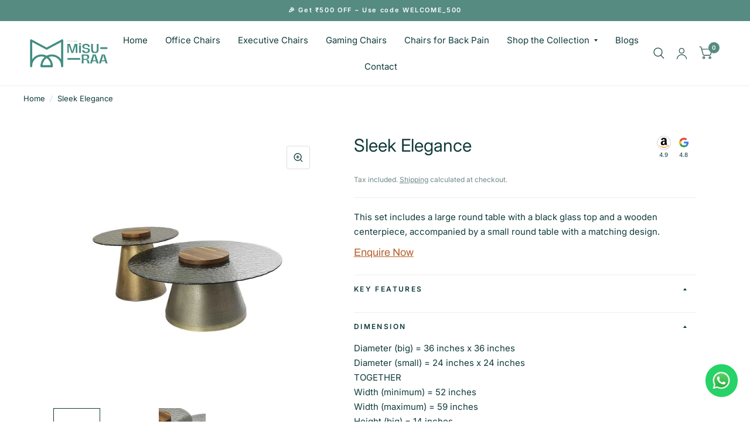

--- FILE ---
content_type: text/html; charset=utf-8
request_url: https://misuraa.com/products/sleek-elegance
body_size: 35219
content:
<!doctype html><html class="no-js" lang="en" dir="ltr">
<head>

<!-- Google Tag Manager -->
<script>(function(w,d,s,l,i){w[l]=w[l]||[];w[l].push({'gtm.start':
new Date().getTime(),event:'gtm.js'});var f=d.getElementsByTagName(s)[0],
j=d.createElement(s),dl=l!='dataLayer'?'&l='+l:'';j.async=true;j.src=
'https://www.googletagmanager.com/gtm.js?id='+i+dl;f.parentNode.insertBefore(j,f);
})(window,document,'script','dataLayer','GTM-MK5ZLSMN');</script>
<!-- End Google Tag Manager -->
<!-- Meta Pixel Code -->
<script>
!function(f,b,e,v,n,t,s)
{if(f.fbq)return;n=f.fbq=function(){n.callMethod?
n.callMethod.apply(n,arguments):n.queue.push(arguments)};
if(!f._fbq)f._fbq=n;n.push=n;n.loaded=!0;n.version='2.0';
n.queue=[];t=b.createElement(e);t.async=!0;
t.src=v;s=b.getElementsByTagName(e)[0];
s.parentNode.insertBefore(t,s)}(window, document,'script',
'https://connect.facebook.net/en_US/fbevents.js');
fbq('init', '982231786705319');
fbq('track', 'PageView');
</script>
<noscript><img height="1" width="1" style="display:none"
src="https://www.facebook.com/tr?id=982231786705319&ev=PageView&noscript=1"
/></noscript>
<!-- End Meta Pixel Code -->
	<meta charset="utf-8">
	<meta http-equiv="X-UA-Compatible" content="IE=edge,chrome=1">
	<meta name="viewport" content="width=device-width, initial-scale=1, maximum-scale=5, viewport-fit=cover">
  <meta name="google-site-verification" content="twXRQc9bpELy-b3BXKprMa4sGIf1key7zZkXM3WUjqQ" />	
	<meta name="theme-color" content="#ffffff">
	<link rel="canonical" href="https://misuraa.com/products/sleek-elegance">
	<link rel="preconnect" href="https://cdn.shopify.com" crossorigin>
	<link rel="preload" as="style" href="//misuraa.com/cdn/shop/t/5/assets/app.css?v=112977188072645596471758214187">
<link rel="preload" as="style" href="//misuraa.com/cdn/shop/t/5/assets/product.css?v=88885772722865319381731947010">



<link href="//misuraa.com/cdn/shop/t/5/assets/animations.min.js?v=125778792411641688251712562937" as="script" rel="preload">

<link href="//misuraa.com/cdn/shop/t/5/assets/vendor.min.js?v=103990831484246365421712562938" as="script" rel="preload">
<link href="//misuraa.com/cdn/shop/t/5/assets/app.js?v=18738182259509659551712562937" as="script" rel="preload">
<link href="//misuraa.com/cdn/shop/t/5/assets/slideshow.js?v=110104780531747616791712562938" as="script" rel="preload">

<script>
window.lazySizesConfig = window.lazySizesConfig || {};
window.lazySizesConfig.expand = 250;
window.lazySizesConfig.loadMode = 1;
window.lazySizesConfig.loadHidden = false;
</script>


	<link rel="icon" type="image/png" href="//misuraa.com/cdn/shop/files/Misuraa_Logo_icon_2.png?crop=center&height=32&v=1712690659&width=32">

	<title>
		Sleek Elegance
		
		
		 &ndash; Misuraa
	</title>

	
	<meta name="description" content="This set includes a large round table with a black glass top and a wooden centerpiece, accompanied by a small round table with a matching design. Enquire Now">
	
<link rel="preconnect" href="https://fonts.shopifycdn.com" crossorigin>

<meta property="og:site_name" content="Misuraa">
<meta property="og:url" content="https://misuraa.com/products/sleek-elegance">
<meta property="og:title" content="Sleek Elegance">
<meta property="og:type" content="product">
<meta property="og:description" content="This set includes a large round table with a black glass top and a wooden centerpiece, accompanied by a small round table with a matching design. Enquire Now"><meta property="og:image" content="http://misuraa.com/cdn/shop/files/Sleek-Elegance-1.jpg?v=1689252199">
  <meta property="og:image:secure_url" content="https://misuraa.com/cdn/shop/files/Sleek-Elegance-1.jpg?v=1689252199">
  <meta property="og:image:width" content="1080">
  <meta property="og:image:height" content="1080"><meta property="og:price:amount" content="0.00">
  <meta property="og:price:currency" content="INR"><meta name="twitter:card" content="summary_large_image">
<meta name="twitter:title" content="Sleek Elegance">
<meta name="twitter:description" content="This set includes a large round table with a black glass top and a wooden centerpiece, accompanied by a small round table with a matching design. Enquire Now">


	<link href="//misuraa.com/cdn/shop/t/5/assets/app.css?v=112977188072645596471758214187" rel="stylesheet" type="text/css" media="all" />

	<style data-shopify>
	@font-face {
  font-family: Inter;
  font-weight: 400;
  font-style: normal;
  font-display: swap;
  src: url("//misuraa.com/cdn/fonts/inter/inter_n4.b2a3f24c19b4de56e8871f609e73ca7f6d2e2bb9.woff2") format("woff2"),
       url("//misuraa.com/cdn/fonts/inter/inter_n4.af8052d517e0c9ffac7b814872cecc27ae1fa132.woff") format("woff");
}

@font-face {
  font-family: Inter;
  font-weight: 500;
  font-style: normal;
  font-display: swap;
  src: url("//misuraa.com/cdn/fonts/inter/inter_n5.d7101d5e168594dd06f56f290dd759fba5431d97.woff2") format("woff2"),
       url("//misuraa.com/cdn/fonts/inter/inter_n5.5332a76bbd27da00474c136abb1ca3cbbf259068.woff") format("woff");
}

@font-face {
  font-family: Inter;
  font-weight: 600;
  font-style: normal;
  font-display: swap;
  src: url("//misuraa.com/cdn/fonts/inter/inter_n6.771af0474a71b3797eb38f3487d6fb79d43b6877.woff2") format("woff2"),
       url("//misuraa.com/cdn/fonts/inter/inter_n6.88c903d8f9e157d48b73b7777d0642925bcecde7.woff") format("woff");
}

@font-face {
  font-family: Inter;
  font-weight: 400;
  font-style: italic;
  font-display: swap;
  src: url("//misuraa.com/cdn/fonts/inter/inter_i4.feae1981dda792ab80d117249d9c7e0f1017e5b3.woff2") format("woff2"),
       url("//misuraa.com/cdn/fonts/inter/inter_i4.62773b7113d5e5f02c71486623cf828884c85c6e.woff") format("woff");
}

@font-face {
  font-family: Inter;
  font-weight: 600;
  font-style: italic;
  font-display: swap;
  src: url("//misuraa.com/cdn/fonts/inter/inter_i6.3bbe0fe1c7ee4f282f9c2e296f3e4401a48cbe19.woff2") format("woff2"),
       url("//misuraa.com/cdn/fonts/inter/inter_i6.8bea21f57a10d5416ddf685e2c91682ec237876d.woff") format("woff");
}

@font-face {
  font-family: Archivo;
  font-weight: 400;
  font-style: normal;
  font-display: swap;
  src: url("//misuraa.com/cdn/fonts/archivo/archivo_n4.dc8d917cc69af0a65ae04d01fd8eeab28a3573c9.woff2") format("woff2"),
       url("//misuraa.com/cdn/fonts/archivo/archivo_n4.bd6b9c34fdb81d7646836be8065ce3c80a2cc984.woff") format("woff");
}

@font-face {
  font-family: Archivo;
  font-weight: 400;
  font-style: normal;
  font-display: swap;
  src: url("//misuraa.com/cdn/fonts/archivo/archivo_n4.dc8d917cc69af0a65ae04d01fd8eeab28a3573c9.woff2") format("woff2"),
       url("//misuraa.com/cdn/fonts/archivo/archivo_n4.bd6b9c34fdb81d7646836be8065ce3c80a2cc984.woff") format("woff");
}

h1,h2,h3,h4,h5,h6,
	.h1,.h2,.h3,.h4,.h5,.h6,
	.logolink.text-logo,
	.customer-addresses .my-address .address-index {
		font-style: normal;
		font-weight: 400;
		font-family: Archivo, sans-serif;
	}
	body,
	.body-font,
	.thb-product-detail .product-title {
		font-style: normal;
		font-weight: 400;
		font-family: Inter, sans-serif;
	}
	:root {
		--font-body-scale: 1.0;
		--font-body-medium-weight: 500;
    --font-body-bold-weight: 600;
		--font-heading-scale: 1.0;
		--font-navigation-scale: 1.0;
		--font-product-title-scale: 1.0;
		--font-product-title-line-height-scale: 1.0;
		--button-letter-spacing: 0.2em;

		--bg-body: #ffffff;
		--bg-body-rgb: 255,255,255;
		--bg-color-side-panel-footer: #fafafa;

		--color-accent: #103a3a;
		--color-accent-rgb: 16,58,58;

		--color-accent2: #568b81;
		--color-accent3: #f6f6f0;

		--color-border: #eeeeee;
		--color-overlay-rgb: 12,13,13;
		--color-form-border: #dedede;--color-announcement-bar-text: #ffffff;--color-announcement-bar-bg: #568b81;--color-header-bg: #ffffff;
			--color-header-bg-rgb: 255,255,255;--color-header-text: #103a3a;
			--color-header-text-rgb: 16,58,58;--color-header-links: #103a3a;--color-header-links-hover: #ff9f4a;--color-header-icons: #103a3a;--solid-button-label: #ffffff;--outline-button-label: #103a3a;--color-price: #103a3a;--color-star: #f1b824;

		--section-spacing-mobile: 50px;
		--section-spacing-desktop: 100px;--button-border-radius: 3px;--color-badge-text: #ffffff;--color-badge-sold-out: #939393;--color-badge-sale: #c25b41;--color-badge-preorder: #666666;--badge-corner-radius: 3px;--color-inventory-instock: #279A4B;--color-inventory-lowstock: #FB9E5B;--color-footer-bar-bg: #221f20;--color-footer-bar-text: #ffffff;--color-footer-text: #ffffff;
			--color-footer-text-rgb: 255,255,255;--color-footer-link: #ffffff;--color-footer-link-hover: #ff9f4a;--color-footer-border: #568b81;
			--color-footer-border-rgb: 86,139,129;--color-footer-bg: #568b81;}
</style>


	<script>
		window.theme = window.theme || {};
		theme = {
			settings: {
				money_with_currency_format:"₹. {{amount}}",
				cart_drawer:true},
			routes: {
				root_url: '/',
				cart_url: '/cart',
				cart_add_url: '/cart/add',
				search_url: '/search',
				collections_url: '/collections',
				cart_change_url: '/cart/change',
				cart_update_url: '/cart/update',
				predictive_search_url: '/search/suggest',
			},
			variantStrings: {
        addToCart: `Add to cart`,
        soldOut: `Sold Out`,
        unavailable: `Unavailable`,
        preOrder: `Pre-order`,
      },
			strings: {
				requiresTerms: `You must agree with the terms and conditions of sales to check out`,
				shippingEstimatorNoResults: `Sorry, we do not ship to your address.`,
				shippingEstimatorOneResult: `There is one shipping rate for your address:`,
				shippingEstimatorMultipleResults: `There are several shipping rates for your address:`,
				shippingEstimatorError: `One or more error occurred while retrieving shipping rates:`
			}
		};
	</script>
	<script>window.performance && window.performance.mark && window.performance.mark('shopify.content_for_header.start');</script><meta name="google-site-verification" content="twXRQc9bpELy-b3BXKprMa4sGIf1key7zZkXM3WUjqQ">
<meta id="shopify-digital-wallet" name="shopify-digital-wallet" content="/76367167764/digital_wallets/dialog">
<link rel="alternate" type="application/json+oembed" href="https://misuraa.com/products/sleek-elegance.oembed">
<script async="async" src="/checkouts/internal/preloads.js?locale=en-IN"></script>
<script id="shopify-features" type="application/json">{"accessToken":"de7bdad9f969413ba6848000c1540733","betas":["rich-media-storefront-analytics"],"domain":"misuraa.com","predictiveSearch":true,"shopId":76367167764,"locale":"en"}</script>
<script>var Shopify = Shopify || {};
Shopify.shop = "5bcf6b-3.myshopify.com";
Shopify.locale = "en";
Shopify.currency = {"active":"INR","rate":"1.0"};
Shopify.country = "IN";
Shopify.theme = {"name":"KUNAL X MISURAA","id":167194296596,"schema_name":"Habitat","schema_version":"3.6.1","theme_store_id":1581,"role":"main"};
Shopify.theme.handle = "null";
Shopify.theme.style = {"id":null,"handle":null};
Shopify.cdnHost = "misuraa.com/cdn";
Shopify.routes = Shopify.routes || {};
Shopify.routes.root = "/";</script>
<script type="module">!function(o){(o.Shopify=o.Shopify||{}).modules=!0}(window);</script>
<script>!function(o){function n(){var o=[];function n(){o.push(Array.prototype.slice.apply(arguments))}return n.q=o,n}var t=o.Shopify=o.Shopify||{};t.loadFeatures=n(),t.autoloadFeatures=n()}(window);</script>
<script id="shop-js-analytics" type="application/json">{"pageType":"product"}</script>
<script defer="defer" async type="module" src="//misuraa.com/cdn/shopifycloud/shop-js/modules/v2/client.init-shop-cart-sync_BApSsMSl.en.esm.js"></script>
<script defer="defer" async type="module" src="//misuraa.com/cdn/shopifycloud/shop-js/modules/v2/chunk.common_CBoos6YZ.esm.js"></script>
<script type="module">
  await import("//misuraa.com/cdn/shopifycloud/shop-js/modules/v2/client.init-shop-cart-sync_BApSsMSl.en.esm.js");
await import("//misuraa.com/cdn/shopifycloud/shop-js/modules/v2/chunk.common_CBoos6YZ.esm.js");

  window.Shopify.SignInWithShop?.initShopCartSync?.({"fedCMEnabled":true,"windoidEnabled":true});

</script>
<script>(function() {
  var isLoaded = false;
  function asyncLoad() {
    if (isLoaded) return;
    isLoaded = true;
    var urls = ["https:\/\/restock.semget.com\/\/scripttags\/semget.js?shop=5bcf6b-3.myshopify.com","https:\/\/trust.conversionbear.com\/script?app=trust_badge\u0026shop=5bcf6b-3.myshopify.com"];
    for (var i = 0; i < urls.length; i++) {
      var s = document.createElement('script');
      s.type = 'text/javascript';
      s.async = true;
      s.src = urls[i];
      var x = document.getElementsByTagName('script')[0];
      x.parentNode.insertBefore(s, x);
    }
  };
  if(window.attachEvent) {
    window.attachEvent('onload', asyncLoad);
  } else {
    window.addEventListener('load', asyncLoad, false);
  }
})();</script>
<script id="__st">var __st={"a":76367167764,"offset":19800,"reqid":"dac2dd67-a972-45e1-bac3-ccf814df8407-1768866903","pageurl":"misuraa.com\/products\/sleek-elegance","u":"86dc7fa34a24","p":"product","rtyp":"product","rid":8422783484180};</script>
<script>window.ShopifyPaypalV4VisibilityTracking = true;</script>
<script id="captcha-bootstrap">!function(){'use strict';const t='contact',e='account',n='new_comment',o=[[t,t],['blogs',n],['comments',n],[t,'customer']],c=[[e,'customer_login'],[e,'guest_login'],[e,'recover_customer_password'],[e,'create_customer']],r=t=>t.map((([t,e])=>`form[action*='/${t}']:not([data-nocaptcha='true']) input[name='form_type'][value='${e}']`)).join(','),a=t=>()=>t?[...document.querySelectorAll(t)].map((t=>t.form)):[];function s(){const t=[...o],e=r(t);return a(e)}const i='password',u='form_key',d=['recaptcha-v3-token','g-recaptcha-response','h-captcha-response',i],f=()=>{try{return window.sessionStorage}catch{return}},m='__shopify_v',_=t=>t.elements[u];function p(t,e,n=!1){try{const o=window.sessionStorage,c=JSON.parse(o.getItem(e)),{data:r}=function(t){const{data:e,action:n}=t;return t[m]||n?{data:e,action:n}:{data:t,action:n}}(c);for(const[e,n]of Object.entries(r))t.elements[e]&&(t.elements[e].value=n);n&&o.removeItem(e)}catch(o){console.error('form repopulation failed',{error:o})}}const l='form_type',E='cptcha';function T(t){t.dataset[E]=!0}const w=window,h=w.document,L='Shopify',v='ce_forms',y='captcha';let A=!1;((t,e)=>{const n=(g='f06e6c50-85a8-45c8-87d0-21a2b65856fe',I='https://cdn.shopify.com/shopifycloud/storefront-forms-hcaptcha/ce_storefront_forms_captcha_hcaptcha.v1.5.2.iife.js',D={infoText:'Protected by hCaptcha',privacyText:'Privacy',termsText:'Terms'},(t,e,n)=>{const o=w[L][v],c=o.bindForm;if(c)return c(t,g,e,D).then(n);var r;o.q.push([[t,g,e,D],n]),r=I,A||(h.body.append(Object.assign(h.createElement('script'),{id:'captcha-provider',async:!0,src:r})),A=!0)});var g,I,D;w[L]=w[L]||{},w[L][v]=w[L][v]||{},w[L][v].q=[],w[L][y]=w[L][y]||{},w[L][y].protect=function(t,e){n(t,void 0,e),T(t)},Object.freeze(w[L][y]),function(t,e,n,w,h,L){const[v,y,A,g]=function(t,e,n){const i=e?o:[],u=t?c:[],d=[...i,...u],f=r(d),m=r(i),_=r(d.filter((([t,e])=>n.includes(e))));return[a(f),a(m),a(_),s()]}(w,h,L),I=t=>{const e=t.target;return e instanceof HTMLFormElement?e:e&&e.form},D=t=>v().includes(t);t.addEventListener('submit',(t=>{const e=I(t);if(!e)return;const n=D(e)&&!e.dataset.hcaptchaBound&&!e.dataset.recaptchaBound,o=_(e),c=g().includes(e)&&(!o||!o.value);(n||c)&&t.preventDefault(),c&&!n&&(function(t){try{if(!f())return;!function(t){const e=f();if(!e)return;const n=_(t);if(!n)return;const o=n.value;o&&e.removeItem(o)}(t);const e=Array.from(Array(32),(()=>Math.random().toString(36)[2])).join('');!function(t,e){_(t)||t.append(Object.assign(document.createElement('input'),{type:'hidden',name:u})),t.elements[u].value=e}(t,e),function(t,e){const n=f();if(!n)return;const o=[...t.querySelectorAll(`input[type='${i}']`)].map((({name:t})=>t)),c=[...d,...o],r={};for(const[a,s]of new FormData(t).entries())c.includes(a)||(r[a]=s);n.setItem(e,JSON.stringify({[m]:1,action:t.action,data:r}))}(t,e)}catch(e){console.error('failed to persist form',e)}}(e),e.submit())}));const S=(t,e)=>{t&&!t.dataset[E]&&(n(t,e.some((e=>e===t))),T(t))};for(const o of['focusin','change'])t.addEventListener(o,(t=>{const e=I(t);D(e)&&S(e,y())}));const B=e.get('form_key'),M=e.get(l),P=B&&M;t.addEventListener('DOMContentLoaded',(()=>{const t=y();if(P)for(const e of t)e.elements[l].value===M&&p(e,B);[...new Set([...A(),...v().filter((t=>'true'===t.dataset.shopifyCaptcha))])].forEach((e=>S(e,t)))}))}(h,new URLSearchParams(w.location.search),n,t,e,['guest_login'])})(!0,!0)}();</script>
<script integrity="sha256-4kQ18oKyAcykRKYeNunJcIwy7WH5gtpwJnB7kiuLZ1E=" data-source-attribution="shopify.loadfeatures" defer="defer" src="//misuraa.com/cdn/shopifycloud/storefront/assets/storefront/load_feature-a0a9edcb.js" crossorigin="anonymous"></script>
<script data-source-attribution="shopify.dynamic_checkout.dynamic.init">var Shopify=Shopify||{};Shopify.PaymentButton=Shopify.PaymentButton||{isStorefrontPortableWallets:!0,init:function(){window.Shopify.PaymentButton.init=function(){};var t=document.createElement("script");t.src="https://misuraa.com/cdn/shopifycloud/portable-wallets/latest/portable-wallets.en.js",t.type="module",document.head.appendChild(t)}};
</script>
<script data-source-attribution="shopify.dynamic_checkout.buyer_consent">
  function portableWalletsHideBuyerConsent(e){var t=document.getElementById("shopify-buyer-consent"),n=document.getElementById("shopify-subscription-policy-button");t&&n&&(t.classList.add("hidden"),t.setAttribute("aria-hidden","true"),n.removeEventListener("click",e))}function portableWalletsShowBuyerConsent(e){var t=document.getElementById("shopify-buyer-consent"),n=document.getElementById("shopify-subscription-policy-button");t&&n&&(t.classList.remove("hidden"),t.removeAttribute("aria-hidden"),n.addEventListener("click",e))}window.Shopify?.PaymentButton&&(window.Shopify.PaymentButton.hideBuyerConsent=portableWalletsHideBuyerConsent,window.Shopify.PaymentButton.showBuyerConsent=portableWalletsShowBuyerConsent);
</script>
<script data-source-attribution="shopify.dynamic_checkout.cart.bootstrap">document.addEventListener("DOMContentLoaded",(function(){function t(){return document.querySelector("shopify-accelerated-checkout-cart, shopify-accelerated-checkout")}if(t())Shopify.PaymentButton.init();else{new MutationObserver((function(e,n){t()&&(Shopify.PaymentButton.init(),n.disconnect())})).observe(document.body,{childList:!0,subtree:!0})}}));
</script>

<script>window.performance && window.performance.mark && window.performance.mark('shopify.content_for_header.end');</script> <!-- Header hook for plugins -->

	<script>document.documentElement.className = document.documentElement.className.replace('no-js', 'js');</script>



  
<script type="text/javascript">
    (function(c,l,a,r,i,t,y){
        c[a]=c[a]||function(){(c[a].q=c[a].q||[]).push(arguments)};
        t=l.createElement(r);t.async=1;t.src="https://www.clarity.ms/tag/"+i;
        y=l.getElementsByTagName(r)[0];y.parentNode.insertBefore(t,y);
    })(window, document, "clarity", "script", "nyeodnlo63");
</script>
    <script src="https://cdn.younet.network/jquery.min.js" defer="defer"></script>
  <style>
    .tr-review-box__body--layout-3 .tr-review-date {
        display: none !important;
    }
    .tr-review-box__brandmark {
    display: none !important;
    }
  </style>
<script type="application/ld+json">
{
  "@context": "https://schema.org",
  "@type": "Store",
  "name": "Misuraa",
  "url": "https://misuraa.com",
  "logo": "https://misuraa.com/cdn/shop/files/Misuraa_Logo_full_horizontal_2.png",
  "image": "https://misuraa.com/cdn/shop/files/Xenon_White_Mid_Back_Ergonomic_Chair_596x700_crop_center.jpg",
 "description": "Misuraa is your destination for premium ergonomic chairs designed for comfort, productivity, and modern workspaces. Explore our collection of high-back, mid-back, and executive ergonomic office chairs trusted by professionals across India.",
  "aggregateRating": {
    "@type": "AggregateRating",
    "ratingValue": "4.6",
    "reviewCount": "121"
  }
}
</script>
<meta name="msvalidate.01" content="5153F3C7AD3EB8E1C9AB150C05AFE753" />
  
<!-- BEGIN app block: shopify://apps/trustify-reviews/blocks/app-embed-block/60d505af-e468-47cf-a184-a06ccd6703ac -->

<script>
  window.trAppEmbedEnabled = true
  window.trAppPreloadStylesheet = true
</script>

<link href="//cdn.shopify.com/extensions/019ba1e2-b85e-7b34-a5dd-30b716ca8b83/trustify-facebook-reviews-723/assets/storefront.css" rel="stylesheet" type="text/css" media="all" />
<!-- BEGIN app snippet: product-data --><script>
  window.trReviewsProduct = {
    reviews: [],
    reviews_pagination: {},
    reviews_statistic: {}
  };
</script>

<!-- END app snippet --><!-- BEGIN app snippet: product-collection --><script type="text/javascript" data-type="custom">
  window.trCollectionProducts = [];

  

  

</script>
<!-- END app snippet --><!-- BEGIN app snippet: question-data --><script>
  window.trWidgetQuestion = {};
  window.trQuestions = [];
  window.trQuestionsPagination = {};
  window.trQuestionsStatistic = {};
</script>





<!-- END app snippet --><!-- BEGIN app snippet: setting-discount-data --><script>
  window.trSettingDiscount = {}
</script>


<!-- END app snippet --><!-- BEGIN app snippet: storefront-proxy -->

<script type="text/javascript">
	window.trLibrary = {
		video_js_css: "https://cdn.shopify.com/extensions/019ba1e2-b85e-7b34-a5dd-30b716ca8b83/trustify-facebook-reviews-723/assets/video-js.css",
		trustify_splide_css: "https://cdn.shopify.com/extensions/019ba1e2-b85e-7b34-a5dd-30b716ca8b83/trustify-facebook-reviews-723/assets/trustify-splide.css",
		storefront_css: "https://cdn.shopify.com/extensions/019ba1e2-b85e-7b34-a5dd-30b716ca8b83/trustify-facebook-reviews-723/assets/storefront.css",
		trustify_splide_js: "https://cdn.shopify.com/extensions/019ba1e2-b85e-7b34-a5dd-30b716ca8b83/trustify-facebook-reviews-723/assets/trustify-splide.js",
		trustify_splide_extension_grid_js: "https://cdn.shopify.com/extensions/019ba1e2-b85e-7b34-a5dd-30b716ca8b83/trustify-facebook-reviews-723/assets/trustify-splide-extension-grid.js",
		trustify_splide_extension_auto_scroll_js: "https://cdn.shopify.com/extensions/019ba1e2-b85e-7b34-a5dd-30b716ca8b83/trustify-facebook-reviews-723/assets/trustify-splide-extension-auto-scroll.js",
		review_sidebar_js: "https://cdn.shopify.com/extensions/019ba1e2-b85e-7b34-a5dd-30b716ca8b83/trustify-facebook-reviews-723/assets/review-sidebar.js",
		review_carousel_js: "https://cdn.shopify.com/extensions/019ba1e2-b85e-7b34-a5dd-30b716ca8b83/trustify-facebook-reviews-723/assets/review-carousel.js",
		review_box_js: "https://cdn.shopify.com/extensions/019ba1e2-b85e-7b34-a5dd-30b716ca8b83/trustify-facebook-reviews-723/assets/review-box.js",
		review_star_product_js: "https://cdn.shopify.com/extensions/019ba1e2-b85e-7b34-a5dd-30b716ca8b83/trustify-facebook-reviews-723/assets/review-star-product.js",
		review_star_collection_js: "https://cdn.shopify.com/extensions/019ba1e2-b85e-7b34-a5dd-30b716ca8b83/trustify-facebook-reviews-723/assets/review-star-collection.js",
		review_popup_js: "https://cdn.shopify.com/extensions/019ba1e2-b85e-7b34-a5dd-30b716ca8b83/trustify-facebook-reviews-723/assets/review-popup.js",
		media_gallery_js: "https://cdn.shopify.com/extensions/019ba1e2-b85e-7b34-a5dd-30b716ca8b83/trustify-facebook-reviews-723/assets/media-gallery.js",
		review_form_js: "https://cdn.shopify.com/extensions/019ba1e2-b85e-7b34-a5dd-30b716ca8b83/trustify-facebook-reviews-723/assets/review-form.js",
		review_snippet_widget_js: "https://cdn.shopify.com/extensions/019ba1e2-b85e-7b34-a5dd-30b716ca8b83/trustify-facebook-reviews-723/assets/review-snippet-widget.js",
		dynamic_media_slider_js: "https://cdn.shopify.com/extensions/019ba1e2-b85e-7b34-a5dd-30b716ca8b83/trustify-facebook-reviews-723/assets/dynamic-media-slider.js",
	};

	if (window.trAppPreloadStylesheet == undefined) {
		let trLink = document.createElement('link');
		trLink.rel = 'stylesheet';
		trLink.href = "https://cdn.shopify.com/extensions/019ba1e2-b85e-7b34-a5dd-30b716ca8b83/trustify-facebook-reviews-723/assets/storefront.css";
		document.head.appendChild(trLink);
	}
</script>


<script id="trfy-script" type="text/javascript">
	window.trStorefrontAppData = {"shop":"5bcf6b-3.myshopify.com","app_client_url":"https://trustifyreview.app/trustify-facebook-reviews-client","app_url":"https://trustifyreview.app/trustify-facebook-reviews-backend","app_storefront_url":"https://trustifyreview.app/trustify-facebook-reviews-storefront/build","app_storage_url":"https://storage.trustifyreview.app/trustify-review","widget":{"id":14881,"created_at":"2024-11-23T09:56:51Z","updated_at":"2024-12-09T16:29:55Z","shop":"5bcf6b-3.myshopify.com","header_layout":2,"body_layout":3,"rating_style":2,"sort_by":1,"show_ratings":["1","2","3","4","5"],"show_avatar_icon":false,"show_helpful_button":false,"show_brandmark":true,"show_rating_statistic":true,"show_verified_badge":true,"show_country_flag":false,"pin_photo_video_top":true,"pin_photo_ratings":["5","4"],"pin_photo_colors":{"star_color":"#FFC700","primary_text_color":"#000000","secondary_text_color":"#828282"},"colors":{"theme_color":"#568b81","star_color":"#568b81","primary_text_color":"#000000","secondary_text_color":"#828282","body_background":"transparent","body_stroke":"transparent","title_color":"#000000","filter_button_background_color":"#FFFFFF","filter_button_stroke_color":"#ADADAD","filter_button_text_color":"#000000","submit_button_background_color":"#4ACA94","submit_button_stroke_color":"transparent","submit_button_text_color":"#FFFFFF","general_background":"transparent","verified_color":""},"popup_colors":{"primary_text_color":"#000000","secondary_text_color":"#818181","star_color":"#FFC700","submit_button_color":"#002544"},"carousel_layout":1,"carousel_colors":{"star_color":"#FFC700","title_color":"#000000","primary_text_color":"#000000","secondary_text_color":"#979797","body_background":"#FFFFFF","body_stroke":"transparent"},"carousel_settings":{"show_helpful_button":true,"show_product_link":true,"show_date":true},"carousel_direction":"ltr","review_box_settings":{"show_helpful_button":false,"stroke_button":"round","show_date":true},"language":"en","custom_css":"","enable_debugger":false,"enable_widget_rating":true,"enable_review_snippet":true,"star_icon":"","per_page":10,"date_format":"MM/yyyy","name_format":1,"show_write_review_button":true,"show_filter_button":true,"shadow":1,"pagination":2,"show_two_review_on_mobile":false,"show_widget_title":true,"show_review_title":true,"show_verified_text":true,"show_avatar":true,"title_font_size":25,"body_font_size":14,"image_object_fit":"contain","interval":5,"show_full_review_content":false},"widget_review_star":{"id":0,"created_at":"0001-01-01T00:00:00Z","updated_at":"0001-01-01T00:00:00Z","shop":"","show_on_collection_page":false,"show_on_home_page":false,"show_with_no_review":false,"show_detail_popover":false,"layout":0,"layout_text":"","star_icon":"","star_positive_color":"","star_negative_color":"","star_size":0,"text_color":"","decimal":0},"translates":null,"translate_languages":null,"translates_map":{"all_stars":"All stars","be_the_first_to_write_a_review":"Be the first to write a review","carousel_title":"Let customers speak for us","customer_feedback":"Customer Feedback","expire_date":"Expire date: {{expire_date}}","filter_by":"Filter by","highest_rating":"Highest rating","image_video":"Image, video","insert_youtube_or_tiktok_video_link":"Insert YouTube or TikTok video link","load_more":"Load more","more":"More","most_recent":"Most recent","newest_reviews":"Newest reviews","next_page":"Next page","or":"Or","photo_first":"Photo first","photo_reviews":"Photo reviews","pin":"Pin","previous_page":"Previous page","profile_picture":"Profile picture","question_ask_a_question":"Ask a question","question_asked_by":"Asked by {{questioner_name}} - {{created_date}}","question_no_questions_asked":"No questions asked","question_question":"Question","question_questions":"Questions","question_reviews":"Reviews","question_search":"Search","question_shop_owner_replied":"Shop owner replied","question_submit":"Submit","question_submit_a_question":"Submit a question","question_your_email":"Your email","question_your_name":"Your name","rating":"Rating","recommends":"recommends","review":"review","review_content":"Review content","review_page_description":"How likely are you to recommend our service to a friend or colleague ?","review_page_submit":"Submit","review_page_title":"Your feedback","review_page_upload_photos":"Upload photos","review_page_your_email":"Your email","review_page_your_feedback":"Your feedback","review_page_your_name":"Your name","review_title":"Review title","reviews":"reviews","reviews_with_images":"Reviews with images","send_code_by_your_email":"We’ll send the code by your email","shop_owner_replied":"Shop owner replied","show_less":"Show less","show_more":"Show more","sort_by":"Sort by","submit":"Submit","text_image_video":"Text, image, video","thank_you":"Thank you","top_reviews":"Top reviews","upload_photo":"Upload photos, videos","upload_photo_to_get_discount":"Upload photos to get {{discount_value}} off the next purchase!","use_for_next_purchase":"Use the following discount code for {{discount_value}} off the next purchase!","validate_content_error_message":"Content cannot be empty!","validate_email":"a valid e-mail address","validate_email_error_message":"Reviewer email cannot be empty!","validate_email_valid_error_message":"Reviewer email not valid!","validate_name_error_message":"Reviewer name cannot be empty!","validate_rating_error_message":"You have not selected a rating yet!","validate_required":"is required","validate_this_field":"This field","verified":"Verified","video_first":"Video first","video_reviews":"Video reviews","view_all_images":"View all images","write_a_review":"Write a review","your_email":"Your email","your_name":"Your name","your_question_was_submitted":"Your question was submitted!","your_review_was_submitted":"Your review was submitted!"},"widget_review_carousel":{"id":364,"created_at":"2024-12-09T16:29:55Z","updated_at":"2024-12-09T16:29:55Z","shop":"5bcf6b-3.myshopify.com","layout":2,"star_icon":"\n  <svg xmlns=\"http://www.w3.org/2000/svg\" width=\"21\" height=\"21\" viewBox=\"0 0 21 21\" fill=\"none\">\n  <path d=\"M20.5 8.31138H12.8483L10.5 0.664062L8.15167 8.31138H0.5L6.75875 13.0167L4.32125 20.6641L10.5 15.9248L16.6788 20.6641L14.2367 13.0167L20.5 8.31138Z\" fill=\"black\"/>\n  </svg>\n  ","date_format":"MM/yyyy","name_format":2,"shadow":2,"stroke":1,"interval":5,"direction":"ltr","per_page":3,"show_carousel_title":true,"show_review_title":true,"show_helpful_button":true,"show_verified_badge":true,"show_verified_text":true,"show_country_flag":true,"show_avatar":true,"show_date":true,"show_product_detail":true,"title_color":"#000000","star_color":"#568b81","primary_color":"#000000","secondary_color":"#979797","card_background_color":"#ffffff","card_stroke_color":"#0000001a","verified_color":"#16a679","title_font_size":25,"body_font_size":14,"product_title_font_size":12,"image_object_fit":"cover","custom_css":"","show_full_review_content":false},"reviews":[{"id":3105476,"created_at":"2023-01-09T05:00:00Z","updated_at":"2025-07-01T10:26:39Z","deleted_at":null,"imported_at":"2024-11-23T08:39:17Z","shop":"5bcf6b-3.myshopify.com","reference":"R3AP8DIQEVXS0K","rating":5,"title":"","content":"Loved the ergonomics and comfort. Since WFH under room temperature I was looking for a mesh chair for a long time.\n\nMISURAA chair turned to be better, than i imagined.\n\nI would recommend everyone to go ahead and purchase this product if you are looking for a mesh chair.","reviewer_name":"srinath","reviewer_id":"","reviewer_phone":"","status":true,"channel":5,"recommendation_type":"","avatar":"https://images-eu.ssl-images-amazon.com/images/S/amazon-avatars-global/default._CR0,0,1024,1024_SX48_.png","avatar_fallback":"","iframe_url":"","pin":true,"product_id":8379778793748,"product_title":"Imported Xenon High Back Ergonomic Office Chair (White & Grey)","product_image":"https://cdn.shopify.com/s/files/1/0763/6716/7764/files/Xenon_White_High_Back_Ergonomic_Chair.png?v=1743166023","page_id":"","vote":0,"open_graph_story_id":"","seller_title":"","country":"","is_store":false,"is_popup":false,"is_verified":true,"is_favorite":true,"images":[{"id":1513888,"created_at":"2024-11-23T13:39:17Z","updated_at":"2024-11-23T13:39:17Z","shop":"5bcf6b-3.myshopify.com","review_id":3105476,"image":"https://m.media-amazon.com/images/I/714xam7zewL._SL1600_.jpg","fallback":"","size":0,"image_url":"https://m.media-amazon.com/images/I/714xam7zewL._SL1600_.jpg","thumbnail_url":"https://m.media-amazon.com/images/I/714xam7zewL._SL1600_.jpg"},{"id":1513889,"created_at":"2024-11-23T13:39:17Z","updated_at":"2024-11-23T13:39:17Z","shop":"5bcf6b-3.myshopify.com","review_id":3105476,"image":"https://m.media-amazon.com/images/I/71fm70ijxiL._SL1600_.jpg","fallback":"","size":0,"image_url":"https://m.media-amazon.com/images/I/71fm70ijxiL._SL1600_.jpg","thumbnail_url":"https://m.media-amazon.com/images/I/71fm70ijxiL._SL1600_.jpg"},{"id":1513890,"created_at":"2024-11-23T13:39:17Z","updated_at":"2024-11-23T13:39:17Z","shop":"5bcf6b-3.myshopify.com","review_id":3105476,"image":"https://m.media-amazon.com/images/I/81NSy3NPv8L._SL1600_.jpg","fallback":"","size":0,"image_url":"https://m.media-amazon.com/images/I/81NSy3NPv8L._SL1600_.jpg","thumbnail_url":"https://m.media-amazon.com/images/I/81NSy3NPv8L._SL1600_.jpg"}],"product":{"id":95986712,"created_at":"2024-11-23T09:56:53Z","updated_at":"2025-05-28T14:05:03Z","shop":"5bcf6b-3.myshopify.com","product_id":8379778793748,"title":"Imported Xenon High Back Ergonomic Office Chair (White & Grey)","handle":"xenon-white-high-back-office-chair","image_src":"https://cdn.shopify.com/s/files/1/0763/6716/7764/files/Xenon_White_High_Back_Ergonomic_Chair.png?v=1743166023","status":"active","vendor":"Misuraa","product_type":"Chairs","tags":"Ergonomic Office Chair","blacklist_product_id":""},"reply":{"id":0,"created_at":"0001-01-01T00:00:00Z","updated_at":"0001-01-01T00:00:00Z","shop":"","review_id":0,"name":"","content":""},"variants":null},{"id":3106227,"created_at":"2021-04-25T04:00:00Z","updated_at":"2025-06-19T13:07:49Z","deleted_at":null,"imported_at":"2024-11-23T14:50:59Z","shop":"5bcf6b-3.myshopify.com","reference":"R1ZE2W812TIRFU","rating":5,"title":"","content":"Easy to assemble. Stable when we lean back with nice balance as the wheel base is big. Nylon seats allow air to circulate and is sturdy. Worth every penny ❤️. Looks beautiful. After using it over six weeks, I can confidently say I can sit in this chair for 10 hours and didn't feel any back pain as it supports back. Another good thing is seat is not horizontal, ergonomically designed to ensure that free circulation of blood at knees.","reviewer_name":"Madhu Babu","reviewer_id":"","reviewer_phone":"","status":true,"channel":5,"recommendation_type":"","avatar":"https://images-eu.ssl-images-amazon.com/images/S/amazon-avatars-global/default._CR0,0,1024,1024_SX48_.png","avatar_fallback":"","iframe_url":"","pin":true,"product_id":8379824996628,"product_title":"Xenon Black High Back Office Chair","product_image":"https://cdn.shopify.com/s/files/1/0763/6716/7764/files/IMG_3909_copynew.jpg?v=1728019100","page_id":"","vote":0,"open_graph_story_id":"","seller_title":"","country":"","is_store":false,"is_popup":false,"is_verified":false,"is_favorite":false,"images":[{"id":1514250,"created_at":"2024-11-23T19:51:00Z","updated_at":"2024-11-23T19:51:00Z","shop":"5bcf6b-3.myshopify.com","review_id":3106227,"image":"https://images-na.ssl-images-amazon.com/images/I/A1ma-rh9GtL._SL1600_.jpg","fallback":"","size":0,"image_url":"https://images-na.ssl-images-amazon.com/images/I/A1ma-rh9GtL._SL1600_.jpg","thumbnail_url":"https://images-na.ssl-images-amazon.com/images/I/A1ma-rh9GtL._SL1600_.jpg"},{"id":1514251,"created_at":"2024-11-23T19:51:00Z","updated_at":"2024-11-23T19:51:00Z","shop":"5bcf6b-3.myshopify.com","review_id":3106227,"image":"https://images-na.ssl-images-amazon.com/images/I/B1QXks8BZXS._SL1600_.jpg","fallback":"","size":0,"image_url":"https://images-na.ssl-images-amazon.com/images/I/B1QXks8BZXS._SL1600_.jpg","thumbnail_url":"https://images-na.ssl-images-amazon.com/images/I/B1QXks8BZXS._SL1600_.jpg"}],"product":{"id":95986714,"created_at":"2024-11-23T09:56:53Z","updated_at":"2025-05-28T14:03:48Z","shop":"5bcf6b-3.myshopify.com","product_id":8379824996628,"title":"Xenon Black High Back Office Chair","handle":"xenon-black-high-back","image_src":"https://cdn.shopify.com/s/files/1/0763/6716/7764/files/IMG_3909_copynew.jpg?v=1728019100","status":"active","vendor":"Misuraa","product_type":"Chairs","tags":"Ergonomic Office Chair","blacklist_product_id":""},"reply":{"id":0,"created_at":"0001-01-01T00:00:00Z","updated_at":"0001-01-01T00:00:00Z","shop":"","review_id":0,"name":"","content":""},"variants":null},{"id":3106228,"created_at":"2021-04-22T04:00:00Z","updated_at":"2025-06-19T13:07:49Z","deleted_at":null,"imported_at":"2024-11-23T14:50:59Z","shop":"5bcf6b-3.myshopify.com","reference":"R2X5ETY35YV3J2","rating":5,"title":"","content":"Made a good choice in buying this chair . It is very costly. Even after ordering I had a thought that I could have bought 8 local chairs ( I have bought 2 chairs). I waited for the chairs n it arrived on time. Delivery executive disappoints me a bit for very first time n asked me to carry the box to first floor. Anyway , I opened the box n took out its parts .\n\nWonderful packaging: it was packed very well. Can’t complain abt it\n\nI was shocked n upset after taking out all the parts from the box. Don’t know how to install n looked for a manual . It’s not there . I was literally scolding the brand name saying “ product costs send 20k, won’t they keep a printed manual for installation which costs ₹2. Stingyyyyyyyy. Then i browsed for YouTube videos and fixed Part by part. When I fixed the last part( the seat of the chair, I saw the installation printed paper in it . Oh myyyyyyy ... my fault.\n\nAgain, I did it perfectly n all went well. I sensed that I didn’t fix the headrest properly n fixed it again.\n\nWhen I sat , that’s when I felt it’s worth the money. Very comfortable , airy, good back support and looks great. Can’t say abt durability for now . It looks durable . Arm rest is slightly hard for me . Gas lift works well. I love it","reviewer_name":"Pradeep","reviewer_id":"","reviewer_phone":"","status":true,"channel":5,"recommendation_type":"","avatar":"https://images-eu.ssl-images-amazon.com/images/S/amazon-avatars-global/35c9f761-cf7c-42b3-8305-711eb44ccf02._CR0,0,500,500_SX48_.jpg","avatar_fallback":"","iframe_url":"","pin":true,"product_id":8379824996628,"product_title":"Xenon Black High Back Office Chair","product_image":"https://cdn.shopify.com/s/files/1/0763/6716/7764/files/IMG_3909_copynew.jpg?v=1728019100","page_id":"","vote":0,"open_graph_story_id":"","seller_title":"","country":"","is_store":false,"is_popup":false,"is_verified":false,"is_favorite":false,"images":[{"id":1514252,"created_at":"2024-11-23T19:51:00Z","updated_at":"2024-11-23T19:51:00Z","shop":"5bcf6b-3.myshopify.com","review_id":3106228,"image":"https://images-na.ssl-images-amazon.com/images/I/C10IGSxCNJS._SL1600_.jpg","fallback":"","size":0,"image_url":"https://images-na.ssl-images-amazon.com/images/I/C10IGSxCNJS._SL1600_.jpg","thumbnail_url":"https://images-na.ssl-images-amazon.com/images/I/C10IGSxCNJS._SL1600_.jpg"},{"id":1514253,"created_at":"2024-11-23T19:51:00Z","updated_at":"2024-11-23T19:51:00Z","shop":"5bcf6b-3.myshopify.com","review_id":3106228,"image":"https://images-na.ssl-images-amazon.com/images/I/C1932teWkES._SL1600_.jpg","fallback":"","size":0,"image_url":"https://images-na.ssl-images-amazon.com/images/I/C1932teWkES._SL1600_.jpg","thumbnail_url":"https://images-na.ssl-images-amazon.com/images/I/C1932teWkES._SL1600_.jpg"}],"product":{"id":95986714,"created_at":"2024-11-23T09:56:53Z","updated_at":"2025-05-28T14:03:48Z","shop":"5bcf6b-3.myshopify.com","product_id":8379824996628,"title":"Xenon Black High Back Office Chair","handle":"xenon-black-high-back","image_src":"https://cdn.shopify.com/s/files/1/0763/6716/7764/files/IMG_3909_copynew.jpg?v=1728019100","status":"active","vendor":"Misuraa","product_type":"Chairs","tags":"Ergonomic Office Chair","blacklist_product_id":""},"reply":{"id":0,"created_at":"0001-01-01T00:00:00Z","updated_at":"0001-01-01T00:00:00Z","shop":"","review_id":0,"name":"","content":""},"variants":null},{"id":3106381,"created_at":"2020-12-23T05:00:00Z","updated_at":"2025-06-07T20:00:01Z","deleted_at":null,"imported_at":"2024-11-23T16:43:31Z","shop":"5bcf6b-3.myshopify.com","reference":"R2APBVDNK9GOZX","rating":5,"title":"","content":"Chair is very comfortable and gives good sitting position/back and neck support. Easy to assemble too.","reviewer_name":"Wilhelmus Uijen","reviewer_id":"","reviewer_phone":"","status":true,"channel":5,"recommendation_type":"","avatar":"https://images-eu.ssl-images-amazon.com/images/S/amazon-avatars-global/default._CR0,0,1024,1024_SX48_.png","avatar_fallback":"","iframe_url":"","pin":true,"product_id":8379828109588,"product_title":"Xenon Black Mid Back Office Chair","product_image":"https://cdn.shopify.com/s/files/1/0763/6716/7764/files/1xEaM7GCPv6mtUPnNaekAs_3_gps_generated.png?v=1749311999","page_id":"","vote":0,"open_graph_story_id":"","seller_title":"","country":"","is_store":false,"is_popup":false,"is_verified":false,"is_favorite":false,"images":[{"id":1514304,"created_at":"2024-11-23T21:43:31Z","updated_at":"2024-11-23T21:43:31Z","shop":"5bcf6b-3.myshopify.com","review_id":3106381,"image":"https://images-na.ssl-images-amazon.com/images/I/A1Jj5I9qSCL._SL1600_.jpg","fallback":"","size":0,"image_url":"https://images-na.ssl-images-amazon.com/images/I/A1Jj5I9qSCL._SL1600_.jpg","thumbnail_url":"https://images-na.ssl-images-amazon.com/images/I/A1Jj5I9qSCL._SL1600_.jpg"}],"product":{"id":95986715,"created_at":"2024-11-23T09:56:53Z","updated_at":"2025-06-07T16:00:01Z","shop":"5bcf6b-3.myshopify.com","product_id":8379828109588,"title":"Xenon Black Mid Back Office Chair","handle":"xenon-black-mid-back","image_src":"https://cdn.shopify.com/s/files/1/0763/6716/7764/files/1xEaM7GCPv6mtUPnNaekAs_3_gps_generated.png?v=1749311999","status":"active","vendor":"Misuraa","product_type":"Chairs","tags":"","blacklist_product_id":""},"reply":{"id":0,"created_at":"0001-01-01T00:00:00Z","updated_at":"0001-01-01T00:00:00Z","shop":"","review_id":0,"name":"","content":""},"variants":null},{"id":3106232,"created_at":"2020-07-17T04:00:00Z","updated_at":"2025-06-19T13:07:49Z","deleted_at":null,"imported_at":"2024-11-23T14:50:59Z","shop":"5bcf6b-3.myshopify.com","reference":"R3DJ0XTTR9FL6Q","rating":5,"title":"","content":"The chair is made very well. The quality is awesome. Gives a good support. It is very spacious, I can sit cross legged on it. The back piece I got had a problem with the screw joint, I contacted the manufacturer and they sent me another back. I appreciate their service and the build quality of this product. Initially I was hesitant to spend so much money on it, while we can get many other similar chairs cheaper. But I am glad I bought this one. Because the quality is very good and the chair is spacious (cheaper models are not). Casters are very smooth. The net seat is very comfortable and cushiony, no need to worry about heat.","reviewer_name":"Angel","reviewer_id":"","reviewer_phone":"","status":true,"channel":5,"recommendation_type":"","avatar":"https://images-eu.ssl-images-amazon.com/images/S/amazon-avatars-global/default._CR0,0,1024,1024_SX48_.png","avatar_fallback":"","iframe_url":"","pin":true,"product_id":8379824996628,"product_title":"Xenon Black High Back Office Chair","product_image":"https://cdn.shopify.com/s/files/1/0763/6716/7764/files/IMG_3909_copynew.jpg?v=1728019100","page_id":"","vote":0,"open_graph_story_id":"","seller_title":"","country":"","is_store":false,"is_popup":false,"is_verified":false,"is_favorite":false,"images":[{"id":1514260,"created_at":"2024-11-23T19:51:00Z","updated_at":"2024-11-23T19:51:00Z","shop":"5bcf6b-3.myshopify.com","review_id":3106232,"image":"https://images-na.ssl-images-amazon.com/images/I/7147dOGKOXL._SL1600_.jpg","fallback":"","size":0,"image_url":"https://images-na.ssl-images-amazon.com/images/I/7147dOGKOXL._SL1600_.jpg","thumbnail_url":"https://images-na.ssl-images-amazon.com/images/I/7147dOGKOXL._SL1600_.jpg"},{"id":1514261,"created_at":"2024-11-23T19:51:00Z","updated_at":"2024-11-23T19:51:00Z","shop":"5bcf6b-3.myshopify.com","review_id":3106232,"image":"https://images-na.ssl-images-amazon.com/images/I/71NGcvZEfIL._SL1600_.jpg","fallback":"","size":0,"image_url":"https://images-na.ssl-images-amazon.com/images/I/71NGcvZEfIL._SL1600_.jpg","thumbnail_url":"https://images-na.ssl-images-amazon.com/images/I/71NGcvZEfIL._SL1600_.jpg"},{"id":1514262,"created_at":"2024-11-23T19:51:00Z","updated_at":"2024-11-23T19:51:00Z","shop":"5bcf6b-3.myshopify.com","review_id":3106232,"image":"https://images-na.ssl-images-amazon.com/images/I/71yeZauBNeL._SL1600_.jpg","fallback":"","size":0,"image_url":"https://images-na.ssl-images-amazon.com/images/I/71yeZauBNeL._SL1600_.jpg","thumbnail_url":"https://images-na.ssl-images-amazon.com/images/I/71yeZauBNeL._SL1600_.jpg"}],"product":{"id":95986714,"created_at":"2024-11-23T09:56:53Z","updated_at":"2025-05-28T14:03:48Z","shop":"5bcf6b-3.myshopify.com","product_id":8379824996628,"title":"Xenon Black High Back Office Chair","handle":"xenon-black-high-back","image_src":"https://cdn.shopify.com/s/files/1/0763/6716/7764/files/IMG_3909_copynew.jpg?v=1728019100","status":"active","vendor":"Misuraa","product_type":"Chairs","tags":"Ergonomic Office Chair","blacklist_product_id":""},"reply":{"id":0,"created_at":"0001-01-01T00:00:00Z","updated_at":"0001-01-01T00:00:00Z","shop":"","review_id":0,"name":"","content":""},"variants":null},{"id":3106210,"created_at":"2020-07-09T04:00:00Z","updated_at":"2025-06-12T09:53:05Z","deleted_at":null,"imported_at":"2024-11-23T14:17:59Z","shop":"5bcf6b-3.myshopify.com","reference":"R1MAE6A1W6L14M","rating":5,"title":"","content":"I went through a lot of chairs for wfh. Seriously for 2 weeks and more I was just trying to find a good chair for wfh. I work in here technologies. There we have Herman miller chairs and that is around 1 lac and above in price. I needed that kind of comfort. Finally I found this chair. I read the reviews. I checked google for this product. It was all very positive. And it was compared with Herman miller. I decided finally to go for it. And it is something. It is a great chair for wfh. Looks premium and is sturdy. Nothing about it feels cheap. And it’s so easy to assemble. Me and my mom assembled it and it took us not more than 20 minutes. If u are getting it for 20k then go for it. Even it’s actual price 28k is worth it. I got it on discount in 20k. For wfh it is amazing and yes after sitting on it i felt like sitting on Herman miller chair in the office. Hand rest could be better but I was not looking for hand rest honestly. I was looking for back rest. And that is great in this chair. I recommend it. Go for it.","reviewer_name":"Prashant","reviewer_id":"","reviewer_phone":"","status":true,"channel":5,"recommendation_type":"","avatar":"https://images-eu.ssl-images-amazon.com/images/S/amazon-avatars-global/ae96cfbc-7afe-48f9-8fc6-e93d64b642a6._CR83,0,333,333_SX48_.jpg","avatar_fallback":"","iframe_url":"","pin":true,"product_id":8379819524372,"product_title":"Xenon Mid Back Mesh Chair (Grey)","product_image":"https://cdn.shopify.com/s/files/1/0763/6716/7764/files/gps_generated_94ee387b-6540-4037-aee4-c48668d0e752.png?v=1745236131","page_id":"","vote":0,"open_graph_story_id":"","seller_title":"","country":"","is_store":false,"is_popup":false,"is_verified":false,"is_favorite":false,"images":[{"id":1514210,"created_at":"2024-11-23T19:18:00Z","updated_at":"2024-11-23T19:18:00Z","shop":"5bcf6b-3.myshopify.com","review_id":3106210,"image":"https://images-na.ssl-images-amazon.com/images/I/71C+7RwTQXL._SL1600_.jpg","fallback":"","size":0,"image_url":"https://images-na.ssl-images-amazon.com/images/I/71C+7RwTQXL._SL1600_.jpg","thumbnail_url":"https://images-na.ssl-images-amazon.com/images/I/71C+7RwTQXL._SL1600_.jpg"},{"id":1514211,"created_at":"2024-11-23T19:18:00Z","updated_at":"2024-11-23T19:18:00Z","shop":"5bcf6b-3.myshopify.com","review_id":3106210,"image":"https://images-na.ssl-images-amazon.com/images/I/71uHUnrUWfL._SL1600_.jpg","fallback":"","size":0,"image_url":"https://images-na.ssl-images-amazon.com/images/I/71uHUnrUWfL._SL1600_.jpg","thumbnail_url":"https://images-na.ssl-images-amazon.com/images/I/71uHUnrUWfL._SL1600_.jpg"}],"product":{"id":95986713,"created_at":"2024-11-23T09:56:53Z","updated_at":"2025-05-23T06:55:19Z","shop":"5bcf6b-3.myshopify.com","product_id":8379819524372,"title":"Xenon Mid Back Mesh Chair (Grey)","handle":"xenon-white-mid-back-office-chair","image_src":"https://cdn.shopify.com/s/files/1/0763/6716/7764/files/gps_generated_94ee387b-6540-4037-aee4-c48668d0e752.png?v=1745236131","status":"active","vendor":"Misuraa","product_type":"Chairs","tags":"","blacklist_product_id":""},"reply":{"id":0,"created_at":"0001-01-01T00:00:00Z","updated_at":"0001-01-01T00:00:00Z","shop":"","review_id":0,"name":"","content":""},"variants":null},{"id":3111589,"created_at":"2020-06-06T04:00:00Z","updated_at":"2025-07-06T12:27:24Z","deleted_at":null,"imported_at":"2024-11-25T09:38:00Z","shop":"5bcf6b-3.myshopify.com","reference":"R8O5X846DSUFM","rating":5,"title":"","content":"Due to my long hours working from home, I was looking for a quality ergonomic chair. After reading the reviews I decided to go ahead with purchasing the Misuraa Kriss Kross chair. The chair was delivered today, before the due date. Unpacking and assembling the chair was a breeze. A good leaflet of instructions were provided by the company, on phone support and a great installation video. It looks and feels like a sturdy, ergonomic chair. Quality of materials and build is solid and lightweight. I hope to use it for years. I'm very happy with my purchase from Misuraa. Highly recommended.","reviewer_name":"Alex Adil","reviewer_id":"","reviewer_phone":"","status":true,"channel":5,"recommendation_type":"","avatar":"https://images-eu.ssl-images-amazon.com/images/S/amazon-avatars-global/default._CR0,0,1024,1024_SX48_.png","avatar_fallback":"","iframe_url":"","pin":true,"product_id":8379868086548,"product_title":"Criss Cross Mid Back Office & Home Chair (White)","product_image":"https://cdn.shopify.com/s/files/1/0763/6716/7764/files/P-09-01.png?v=1715749827","page_id":"","vote":1,"open_graph_story_id":"","seller_title":"","country":"","is_store":true,"is_popup":false,"is_verified":false,"is_favorite":false,"images":[{"id":1517210,"created_at":"2024-11-25T14:38:00Z","updated_at":"2024-11-25T14:38:00Z","shop":"5bcf6b-3.myshopify.com","review_id":3111589,"image":"https://images-na.ssl-images-amazon.com/images/I/81P3+e8VMEL._SL1600_.jpg","fallback":"","size":0,"image_url":"https://images-na.ssl-images-amazon.com/images/I/81P3+e8VMEL._SL1600_.jpg","thumbnail_url":"https://images-na.ssl-images-amazon.com/images/I/81P3+e8VMEL._SL1600_.jpg"}],"product":{"id":95986721,"created_at":"2024-11-23T09:56:53Z","updated_at":"2025-03-27T14:43:19Z","shop":"5bcf6b-3.myshopify.com","product_id":8379868086548,"title":"Criss Cross Mid Back Office & Home Chair (White)","handle":"criss-cross-white-mid-back-chair","image_src":"https://cdn.shopify.com/s/files/1/0763/6716/7764/files/P-09-01.png?v=1715749827","status":"active","vendor":"Misuraa","product_type":"Chairs","tags":"","blacklist_product_id":""},"reply":{"id":0,"created_at":"0001-01-01T00:00:00Z","updated_at":"0001-01-01T00:00:00Z","shop":"","review_id":0,"name":"","content":""},"variants":null},{"id":3111590,"created_at":"2020-06-05T04:00:00Z","updated_at":"2025-07-06T12:27:24Z","deleted_at":null,"imported_at":"2024-11-25T09:38:00Z","shop":"5bcf6b-3.myshopify.com","reference":"RX2GB6GN5CEAM","rating":5,"title":"","content":"This is a product I really wish to give a 5-star rating but... A great product remains great only if it can reach the customer in good shape. The first item received had a damaged seat and ordered a replacement. For my perfect luck, the replacement also has a damaged seat.\n\nEdit: 4 stars for what I received and 1 star for the awesome seller. The interaction with the seller was great and he has ensured the necessary steps to avoid such damages in the future.","reviewer_name":"Saj","reviewer_id":"","reviewer_phone":"","status":true,"channel":5,"recommendation_type":"","avatar":"https://images-eu.ssl-images-amazon.com/images/S/amazon-avatars-global/default._CR0,0,1024,1024_SX48_.png","avatar_fallback":"","iframe_url":"","pin":true,"product_id":8379868086548,"product_title":"Criss Cross Mid Back Office & Home Chair (White)","product_image":"https://cdn.shopify.com/s/files/1/0763/6716/7764/files/P-09-01.png?v=1715749827","page_id":"","vote":1,"open_graph_story_id":"","seller_title":"","country":"","is_store":true,"is_popup":false,"is_verified":false,"is_favorite":false,"images":[{"id":1517211,"created_at":"2024-11-25T14:38:00Z","updated_at":"2024-11-25T14:38:00Z","shop":"5bcf6b-3.myshopify.com","review_id":3111590,"image":"https://images-na.ssl-images-amazon.com/images/I/71KhugeLn9L._SL1600_.jpg","fallback":"","size":0,"image_url":"https://images-na.ssl-images-amazon.com/images/I/71KhugeLn9L._SL1600_.jpg","thumbnail_url":"https://images-na.ssl-images-amazon.com/images/I/71KhugeLn9L._SL1600_.jpg"}],"product":{"id":95986721,"created_at":"2024-11-23T09:56:53Z","updated_at":"2025-03-27T14:43:19Z","shop":"5bcf6b-3.myshopify.com","product_id":8379868086548,"title":"Criss Cross Mid Back Office & Home Chair (White)","handle":"criss-cross-white-mid-back-chair","image_src":"https://cdn.shopify.com/s/files/1/0763/6716/7764/files/P-09-01.png?v=1715749827","status":"active","vendor":"Misuraa","product_type":"Chairs","tags":"","blacklist_product_id":""},"reply":{"id":0,"created_at":"0001-01-01T00:00:00Z","updated_at":"0001-01-01T00:00:00Z","shop":"","review_id":0,"name":"","content":""},"variants":null},{"id":3106211,"created_at":"2020-06-01T04:00:00Z","updated_at":"2025-06-12T09:53:05Z","deleted_at":null,"imported_at":"2024-11-23T14:17:59Z","shop":"5bcf6b-3.myshopify.com","reference":"R2SHF2FPF0UHD6","rating":5,"title":"","content":"High on comfort and quality. Not that hard to assemble as well. Arm rest could’ve been better.","reviewer_name":"Piyush Sahay","reviewer_id":"","reviewer_phone":"","status":true,"channel":5,"recommendation_type":"","avatar":"https://images-eu.ssl-images-amazon.com/images/S/amazon-avatars-global/default._CR0,0,1024,1024_SX48_.png","avatar_fallback":"","iframe_url":"","pin":true,"product_id":8379819524372,"product_title":"Xenon Mid Back Mesh Chair (Grey)","product_image":"https://cdn.shopify.com/s/files/1/0763/6716/7764/files/gps_generated_94ee387b-6540-4037-aee4-c48668d0e752.png?v=1745236131","page_id":"","vote":0,"open_graph_story_id":"","seller_title":"","country":"","is_store":false,"is_popup":false,"is_verified":false,"is_favorite":false,"images":[{"id":1514212,"created_at":"2024-11-23T19:18:00Z","updated_at":"2024-11-23T19:18:00Z","shop":"5bcf6b-3.myshopify.com","review_id":3106211,"image":"https://images-na.ssl-images-amazon.com/images/I/71hH75UwhZL._SL1600_.jpg","fallback":"","size":0,"image_url":"https://images-na.ssl-images-amazon.com/images/I/71hH75UwhZL._SL1600_.jpg","thumbnail_url":"https://images-na.ssl-images-amazon.com/images/I/71hH75UwhZL._SL1600_.jpg"}],"product":{"id":95986713,"created_at":"2024-11-23T09:56:53Z","updated_at":"2025-05-23T06:55:19Z","shop":"5bcf6b-3.myshopify.com","product_id":8379819524372,"title":"Xenon Mid Back Mesh Chair (Grey)","handle":"xenon-white-mid-back-office-chair","image_src":"https://cdn.shopify.com/s/files/1/0763/6716/7764/files/gps_generated_94ee387b-6540-4037-aee4-c48668d0e752.png?v=1745236131","status":"active","vendor":"Misuraa","product_type":"Chairs","tags":"","blacklist_product_id":""},"reply":{"id":0,"created_at":"0001-01-01T00:00:00Z","updated_at":"0001-01-01T00:00:00Z","shop":"","review_id":0,"name":"","content":""},"variants":null},{"id":3106212,"created_at":"2020-05-31T04:00:00Z","updated_at":"2025-06-12T09:53:05Z","deleted_at":null,"imported_at":"2024-11-23T14:17:59Z","shop":"5bcf6b-3.myshopify.com","reference":"R2YKCCFSUPDZRY","rating":5,"title":"","content":"Few very important things which I wanted in an office chair was, it should be well ventilated. This chair has back and set rest both netted as as such has a very good airflow. The room where this was placed had no AC hence I needed something which would have this feature especially to bear Pune summers.\nSecondly the seat and back rest are comfortable for long sitting hours of 12 - 14 hours in case need be. The chair doesnt tire us.\nThe height is adjustable for both seat and hand rest. The backrest moves forward and backward for preferred thigh support.\nOne thing which I wished was if there could have been a backrest tilt lock to 3 position. When you lean back, the chair's back rest provide necessary tension to adjust to position but doesnt get lock to a certain angle and can go all the way back to almost 140° which for example I wanted to stop at 120°.\nHowever nothing to complain.\nThe color looks very nice and white, greay and black shades gives it a premium look.\nIn our office, we have Herman Miller chairs which are very comfortable and have all the missing features but they probably cost 100K Rs. which is too much to buy from our own side.\nOne important thing is nice support from team. They guided me over video call on how to assemble the chair, although it's not hard and you can do it your self.\nHowever a youtube video on how to assemble would have been nicer as the pamphlet for assembly instructions is really not good.","reviewer_name":"Archana","reviewer_id":"","reviewer_phone":"","status":true,"channel":5,"recommendation_type":"","avatar":"https://images-eu.ssl-images-amazon.com/images/S/amazon-avatars-global/e66d0632-27f8-4b7d-a780-e244610425bb._CR0,0,500,500_SX48_.jpg","avatar_fallback":"","iframe_url":"","pin":true,"product_id":8379819524372,"product_title":"Xenon Mid Back Mesh Chair (Grey)","product_image":"https://cdn.shopify.com/s/files/1/0763/6716/7764/files/gps_generated_94ee387b-6540-4037-aee4-c48668d0e752.png?v=1745236131","page_id":"","vote":0,"open_graph_story_id":"","seller_title":"","country":"","is_store":false,"is_popup":false,"is_verified":false,"is_favorite":false,"images":[{"id":1514213,"created_at":"2024-11-23T19:18:00Z","updated_at":"2024-11-23T19:18:00Z","shop":"5bcf6b-3.myshopify.com","review_id":3106212,"image":"https://images-na.ssl-images-amazon.com/images/I/613JMW5z6aL._SL1600_.jpg","fallback":"","size":0,"image_url":"https://images-na.ssl-images-amazon.com/images/I/613JMW5z6aL._SL1600_.jpg","thumbnail_url":"https://images-na.ssl-images-amazon.com/images/I/613JMW5z6aL._SL1600_.jpg"},{"id":1514214,"created_at":"2024-11-23T19:18:00Z","updated_at":"2024-11-23T19:18:00Z","shop":"5bcf6b-3.myshopify.com","review_id":3106212,"image":"https://images-na.ssl-images-amazon.com/images/I/71gq5XOo3eL._SL1600_.jpg","fallback":"","size":0,"image_url":"https://images-na.ssl-images-amazon.com/images/I/71gq5XOo3eL._SL1600_.jpg","thumbnail_url":"https://images-na.ssl-images-amazon.com/images/I/71gq5XOo3eL._SL1600_.jpg"},{"id":1514215,"created_at":"2024-11-23T19:18:00Z","updated_at":"2024-11-23T19:18:00Z","shop":"5bcf6b-3.myshopify.com","review_id":3106212,"image":"https://images-na.ssl-images-amazon.com/images/I/810OfwLGJxL._SL1600_.jpg","fallback":"","size":0,"image_url":"https://images-na.ssl-images-amazon.com/images/I/810OfwLGJxL._SL1600_.jpg","thumbnail_url":"https://images-na.ssl-images-amazon.com/images/I/810OfwLGJxL._SL1600_.jpg"}],"product":{"id":95986713,"created_at":"2024-11-23T09:56:53Z","updated_at":"2025-05-23T06:55:19Z","shop":"5bcf6b-3.myshopify.com","product_id":8379819524372,"title":"Xenon Mid Back Mesh Chair (Grey)","handle":"xenon-white-mid-back-office-chair","image_src":"https://cdn.shopify.com/s/files/1/0763/6716/7764/files/gps_generated_94ee387b-6540-4037-aee4-c48668d0e752.png?v=1745236131","status":"active","vendor":"Misuraa","product_type":"Chairs","tags":"","blacklist_product_id":""},"reply":{"id":0,"created_at":"0001-01-01T00:00:00Z","updated_at":"0001-01-01T00:00:00Z","shop":"","review_id":0,"name":"","content":""},"variants":null},{"id":3111591,"created_at":"2020-05-30T04:00:00Z","updated_at":"2025-07-06T12:27:24Z","deleted_at":null,"imported_at":"2024-11-25T09:38:00Z","shop":"5bcf6b-3.myshopify.com","reference":"R1L1OQDJWQ5D6A","rating":5,"title":"","content":"I researched a lot about chairs before buying this one since I am working from home. I work for 10-12 hours a day and also have a back problem so wanted a chair that is ergonomic at the same time good looking for my home. This one is just what I was looking for.\n\nPros:\n1. It provides very good back support because of its design despite no attachment for lumbar support.\n2. Mesh seat is very good even when I use it for hours and there is no heat and sweating\n3. Very innovative mechanism that is on the back side of the chair seat\n4. It was easy to assemble and it took me around 15 minutes to assemble the chair with the help of the instruction page. They had also provided a customer service number for help but I did not call them.\n5. Good fit and finish and back design looks very clean and good\n\nCons:\n1. The arms should have been adjustable in this price range but I anyway bought it because my hands are always on the desk when I am working and I get fidgety with adjustable arms\n2. Packaging could be better\n\nAll in all a very good product and I find it absolutely value for money. Would strongly recommend buying it especially for homes and at that price it is a no brainer.","reviewer_name":"Ravi Chhajed","reviewer_id":"","reviewer_phone":"","status":true,"channel":5,"recommendation_type":"","avatar":"https://images-eu.ssl-images-amazon.com/images/S/amazon-avatars-global/default._CR0,0,1024,1024_SX48_.png","avatar_fallback":"","iframe_url":"","pin":true,"product_id":8379868086548,"product_title":"Criss Cross Mid Back Office & Home Chair (White)","product_image":"https://cdn.shopify.com/s/files/1/0763/6716/7764/files/P-09-01.png?v=1715749827","page_id":"","vote":0,"open_graph_story_id":"","seller_title":"","country":"","is_store":true,"is_popup":false,"is_verified":false,"is_favorite":false,"images":[{"id":1517212,"created_at":"2024-11-25T14:38:00Z","updated_at":"2024-11-25T14:38:00Z","shop":"5bcf6b-3.myshopify.com","review_id":3111591,"image":"https://images-na.ssl-images-amazon.com/images/I/719mEoznRkL._SL1600_.jpg","fallback":"","size":0,"image_url":"https://images-na.ssl-images-amazon.com/images/I/719mEoznRkL._SL1600_.jpg","thumbnail_url":"https://images-na.ssl-images-amazon.com/images/I/719mEoznRkL._SL1600_.jpg"},{"id":1517213,"created_at":"2024-11-25T14:38:00Z","updated_at":"2024-11-25T14:38:00Z","shop":"5bcf6b-3.myshopify.com","review_id":3111591,"image":"https://images-na.ssl-images-amazon.com/images/I/71H447Yn7NL._SL1600_.jpg","fallback":"","size":0,"image_url":"https://images-na.ssl-images-amazon.com/images/I/71H447Yn7NL._SL1600_.jpg","thumbnail_url":"https://images-na.ssl-images-amazon.com/images/I/71H447Yn7NL._SL1600_.jpg"}],"product":{"id":95986721,"created_at":"2024-11-23T09:56:53Z","updated_at":"2025-03-27T14:43:19Z","shop":"5bcf6b-3.myshopify.com","product_id":8379868086548,"title":"Criss Cross Mid Back Office & Home Chair (White)","handle":"criss-cross-white-mid-back-chair","image_src":"https://cdn.shopify.com/s/files/1/0763/6716/7764/files/P-09-01.png?v=1715749827","status":"active","vendor":"Misuraa","product_type":"Chairs","tags":"","blacklist_product_id":""},"reply":{"id":0,"created_at":"0001-01-01T00:00:00Z","updated_at":"0001-01-01T00:00:00Z","shop":"","review_id":0,"name":"","content":""},"variants":null},{"id":3106213,"created_at":"2020-05-29T04:00:00Z","updated_at":"2025-06-12T09:53:05Z","deleted_at":null,"imported_at":"2024-11-23T14:17:59Z","shop":"5bcf6b-3.myshopify.com","reference":"ROESB5WTIIK0R","rating":5,"title":"","content":"Easy to assemble. The quality is good. The vendor shared video of Assembly process on request which made it easy.","reviewer_name":"Pankaj","reviewer_id":"","reviewer_phone":"","status":true,"channel":5,"recommendation_type":"","avatar":"https://images-eu.ssl-images-amazon.com/images/S/amazon-avatars-global/default._CR0,0,1024,1024_SX48_.png","avatar_fallback":"","iframe_url":"","pin":true,"product_id":8379819524372,"product_title":"Xenon Mid Back Mesh Chair (Grey)","product_image":"https://cdn.shopify.com/s/files/1/0763/6716/7764/files/gps_generated_94ee387b-6540-4037-aee4-c48668d0e752.png?v=1745236131","page_id":"","vote":0,"open_graph_story_id":"","seller_title":"","country":"","is_store":false,"is_popup":false,"is_verified":false,"is_favorite":false,"images":[{"id":1514216,"created_at":"2024-11-23T19:18:00Z","updated_at":"2024-11-23T19:18:00Z","shop":"5bcf6b-3.myshopify.com","review_id":3106213,"image":"https://images-na.ssl-images-amazon.com/images/I/71O4qXPWXoL._SL1600_.jpg","fallback":"","size":0,"image_url":"https://images-na.ssl-images-amazon.com/images/I/71O4qXPWXoL._SL1600_.jpg","thumbnail_url":"https://images-na.ssl-images-amazon.com/images/I/71O4qXPWXoL._SL1600_.jpg"}],"product":{"id":95986713,"created_at":"2024-11-23T09:56:53Z","updated_at":"2025-05-23T06:55:19Z","shop":"5bcf6b-3.myshopify.com","product_id":8379819524372,"title":"Xenon Mid Back Mesh Chair (Grey)","handle":"xenon-white-mid-back-office-chair","image_src":"https://cdn.shopify.com/s/files/1/0763/6716/7764/files/gps_generated_94ee387b-6540-4037-aee4-c48668d0e752.png?v=1745236131","status":"active","vendor":"Misuraa","product_type":"Chairs","tags":"","blacklist_product_id":""},"reply":{"id":0,"created_at":"0001-01-01T00:00:00Z","updated_at":"0001-01-01T00:00:00Z","shop":"","review_id":0,"name":"","content":""},"variants":null}],"reviews_pagination":{"limit":100,"page":1,"total_rows":12,"total_pages":1},"setting":{"id":13838,"created_at":"2024-11-23T09:57:03Z","updated_at":"2025-07-01T05:13:41Z","shop":"5bcf6b-3.myshopify.com","enable_welcome_crisp":true,"enable_widget":true,"onboarding_step":1,"enable_import_review":false,"enable_custom_widget":true,"enable_setup_guide":true,"update_access_token":false,"enable_promo_plan":true,"enable_multi_language":false,"enable_translate_review":false,"enable_translate_name":false,"total_review_translated":0,"discount_value":0,"discount_type":"","discount_limit_interval":0,"discount_remaining_interval":0,"mail_from_address":"","collection_selector":""},"plan_id":"3","widget_media_gallery_setting":{"id":0,"shop":"","review_source":"","layout":"","card_corner_radius":0,"shadow":"","auto_slide":false,"time_transition":0,"photo_per_slide":"","reviewer_name_font_size":0,"rating_size":0,"rating_color":"","reviewer_name_color":"","show_rating":false,"show_reviewer_name":false,"show_with_ratings":null,"product_display_mode":""},"review_widget_media_gallery":null,"review_widget_media_gallery_pagination":null,"is_new_embed":false,"widget_review_sidebar":{"id":82,"created_at":"2024-11-26T09:41:29Z","updated_at":"2024-11-26T09:42:34Z","shop":"5bcf6b-3.myshopify.com","enabled":false,"show_on_pages":["home","product","collection","cart"],"position":"right","text_direction":"down","star_icon":"","hide_on_mobile":true,"show_product_detail":true,"button_style":2,"button_text":"Reviews","button_background_color":"#000000","button_text_color":"#ffffff"},"review_sidebars":[{"id":3105476,"created_at":"2023-01-09T05:00:00Z","updated_at":"2025-07-01T10:26:39Z","deleted_at":null,"imported_at":"2024-11-23T08:39:17Z","shop":"5bcf6b-3.myshopify.com","reference":"R3AP8DIQEVXS0K","rating":5,"title":"","content":"Loved the ergonomics and comfort. Since WFH under room temperature I was looking for a mesh chair for a long time.\n\nMISURAA chair turned to be better, than i imagined.\n\nI would recommend everyone to go ahead and purchase this product if you are looking for a mesh chair.","reviewer_name":"srinath","reviewer_id":"","reviewer_phone":"","status":true,"channel":5,"recommendation_type":"","avatar":"https://images-eu.ssl-images-amazon.com/images/S/amazon-avatars-global/default._CR0,0,1024,1024_SX48_.png","avatar_fallback":"","iframe_url":"","pin":true,"product_id":8379778793748,"product_title":"Imported Xenon High Back Ergonomic Office Chair (White & Grey)","product_image":"https://cdn.shopify.com/s/files/1/0763/6716/7764/files/Xenon_White_High_Back_Ergonomic_Chair.png?v=1743166023","page_id":"","vote":0,"open_graph_story_id":"","seller_title":"","country":"","is_store":false,"is_popup":false,"is_verified":true,"is_favorite":true,"images":[{"id":1513888,"created_at":"2024-11-23T13:39:17Z","updated_at":"2024-11-23T13:39:17Z","shop":"5bcf6b-3.myshopify.com","review_id":3105476,"image":"https://m.media-amazon.com/images/I/714xam7zewL._SL1600_.jpg","fallback":"","size":0,"image_url":"https://m.media-amazon.com/images/I/714xam7zewL._SL1600_.jpg","thumbnail_url":"https://m.media-amazon.com/images/I/714xam7zewL._SL1600_.jpg"},{"id":1513889,"created_at":"2024-11-23T13:39:17Z","updated_at":"2024-11-23T13:39:17Z","shop":"5bcf6b-3.myshopify.com","review_id":3105476,"image":"https://m.media-amazon.com/images/I/71fm70ijxiL._SL1600_.jpg","fallback":"","size":0,"image_url":"https://m.media-amazon.com/images/I/71fm70ijxiL._SL1600_.jpg","thumbnail_url":"https://m.media-amazon.com/images/I/71fm70ijxiL._SL1600_.jpg"},{"id":1513890,"created_at":"2024-11-23T13:39:17Z","updated_at":"2024-11-23T13:39:17Z","shop":"5bcf6b-3.myshopify.com","review_id":3105476,"image":"https://m.media-amazon.com/images/I/81NSy3NPv8L._SL1600_.jpg","fallback":"","size":0,"image_url":"https://m.media-amazon.com/images/I/81NSy3NPv8L._SL1600_.jpg","thumbnail_url":"https://m.media-amazon.com/images/I/81NSy3NPv8L._SL1600_.jpg"}],"product":{"id":95986712,"created_at":"2024-11-23T09:56:53Z","updated_at":"2025-05-28T14:05:03Z","shop":"5bcf6b-3.myshopify.com","product_id":8379778793748,"title":"Imported Xenon High Back Ergonomic Office Chair (White & Grey)","handle":"xenon-white-high-back-office-chair","image_src":"https://cdn.shopify.com/s/files/1/0763/6716/7764/files/Xenon_White_High_Back_Ergonomic_Chair.png?v=1743166023","status":"active","vendor":"Misuraa","product_type":"Chairs","tags":"Ergonomic Office Chair","blacklist_product_id":""},"reply":{"id":0,"created_at":"0001-01-01T00:00:00Z","updated_at":"0001-01-01T00:00:00Z","shop":"","review_id":0,"name":"","content":""},"variants":null},{"id":3106209,"created_at":"2020-07-15T04:00:00Z","updated_at":"2025-06-12T09:53:05Z","deleted_at":null,"imported_at":"2024-11-23T14:17:59Z","shop":"5bcf6b-3.myshopify.com","reference":"RI8M0AGDB6Z5Y","rating":5,"title":"","content":"The chair is a bit on the expensive side but it's way more comfortable, sturdy and adjustable. The design aesthetics are also very good and could be compared with gaming chairs IMO. I would definitely recommend it.","reviewer_name":"Sourav Das","reviewer_id":"","reviewer_phone":"","status":true,"channel":5,"recommendation_type":"","avatar":"https://images-eu.ssl-images-amazon.com/images/S/amazon-avatars-global/default._CR0,0,1024,1024_SX48_.png","avatar_fallback":"","iframe_url":"","pin":false,"product_id":8379819524372,"product_title":"Xenon Mid Back Mesh Chair (Grey)","product_image":"https://cdn.shopify.com/s/files/1/0763/6716/7764/files/gps_generated_94ee387b-6540-4037-aee4-c48668d0e752.png?v=1745236131","page_id":"","vote":0,"open_graph_story_id":"","seller_title":"","country":"","is_store":false,"is_popup":false,"is_verified":false,"is_favorite":true,"images":[{"id":1514207,"created_at":"2024-11-23T19:18:00Z","updated_at":"2024-11-23T19:18:00Z","shop":"5bcf6b-3.myshopify.com","review_id":3106209,"image":"https://images-na.ssl-images-amazon.com/images/I/712v5jOwxWL._SL1600_.jpg","fallback":"","size":0,"image_url":"https://images-na.ssl-images-amazon.com/images/I/712v5jOwxWL._SL1600_.jpg","thumbnail_url":"https://images-na.ssl-images-amazon.com/images/I/712v5jOwxWL._SL1600_.jpg"},{"id":1514208,"created_at":"2024-11-23T19:18:00Z","updated_at":"2024-11-23T19:18:00Z","shop":"5bcf6b-3.myshopify.com","review_id":3106209,"image":"https://images-na.ssl-images-amazon.com/images/I/717YCjWzoYL._SL1600_.jpg","fallback":"","size":0,"image_url":"https://images-na.ssl-images-amazon.com/images/I/717YCjWzoYL._SL1600_.jpg","thumbnail_url":"https://images-na.ssl-images-amazon.com/images/I/717YCjWzoYL._SL1600_.jpg"},{"id":1514209,"created_at":"2024-11-23T19:18:00Z","updated_at":"2024-11-23T19:18:00Z","shop":"5bcf6b-3.myshopify.com","review_id":3106209,"image":"https://images-na.ssl-images-amazon.com/images/I/81kWtWmpLwL._SL1600_.jpg","fallback":"","size":0,"image_url":"https://images-na.ssl-images-amazon.com/images/I/81kWtWmpLwL._SL1600_.jpg","thumbnail_url":"https://images-na.ssl-images-amazon.com/images/I/81kWtWmpLwL._SL1600_.jpg"}],"product":{"id":95986713,"created_at":"2024-11-23T09:56:53Z","updated_at":"2025-05-23T06:55:19Z","shop":"5bcf6b-3.myshopify.com","product_id":8379819524372,"title":"Xenon Mid Back Mesh Chair (Grey)","handle":"xenon-white-mid-back-office-chair","image_src":"https://cdn.shopify.com/s/files/1/0763/6716/7764/files/gps_generated_94ee387b-6540-4037-aee4-c48668d0e752.png?v=1745236131","status":"active","vendor":"Misuraa","product_type":"Chairs","tags":"","blacklist_product_id":""},"reply":{"id":0,"created_at":"0001-01-01T00:00:00Z","updated_at":"0001-01-01T00:00:00Z","shop":"","review_id":0,"name":"","content":""},"variants":null},{"id":3382300,"created_at":"2025-01-17T13:19:49Z","updated_at":"2025-06-19T13:04:13Z","deleted_at":null,"imported_at":"2025-01-17T13:19:49Z","shop":"5bcf6b-3.myshopify.com","reference":"","rating":5,"title":"","content":"This chair is a game-changer! I've tried countless others, but none compare. The back support is phenomenal, keeping me comfortable during long hours at my desk. It's perfectly cushioned, with an ergonomic design that feels tailor-made. If you're looking for the ultimate in comfort and support, this is it!","reviewer_name":"Shekhar Juneja","reviewer_id":"154676","reviewer_phone":"","status":true,"channel":1,"recommendation_type":"","avatar":"","avatar_fallback":"","iframe_url":"","pin":false,"product_id":8379941159188,"product_title":"Leon Stylish High Back Chair (White)","product_image":"https://cdn.shopify.com/s/files/1/0763/6716/7764/files/P-05-02.png?v=1743166673","page_id":"","vote":0,"open_graph_story_id":"","seller_title":"","country":"IN","is_store":false,"is_popup":false,"is_verified":true,"is_favorite":false,"images":[],"product":{"id":95986725,"created_at":"2024-11-23T09:56:53Z","updated_at":"2025-04-29T08:16:25Z","shop":"5bcf6b-3.myshopify.com","product_id":8379941159188,"title":"Leon Stylish High Back Chair (White)","handle":"webby-white-high-back-office-chair","image_src":"https://cdn.shopify.com/s/files/1/0763/6716/7764/files/P-05-02.png?v=1743166673","status":"active","vendor":"Misuraa","product_type":"Chairs","tags":"Ergonomic Office Chair","blacklist_product_id":""},"reply":{"id":0,"created_at":"0001-01-01T00:00:00Z","updated_at":"0001-01-01T00:00:00Z","shop":"","review_id":0,"name":"","content":""},"variants":null},{"id":3115488,"created_at":"2024-10-18T04:00:00Z","updated_at":"2025-06-05T10:24:01Z","deleted_at":null,"imported_at":"2024-11-26T04:26:39Z","shop":"5bcf6b-3.myshopify.com","reference":"R2JA6J7D763L86","rating":5,"title":"","content":"good qualiry and perfect features that I wanted","reviewer_name":"Vikas t.","reviewer_id":"","reviewer_phone":"","status":true,"channel":5,"recommendation_type":"","avatar":"https://images-eu.ssl-images-amazon.com/images/S/amazon-avatars-global/default._CR0,0,1024,1024_SX48_.png","avatar_fallback":"","iframe_url":"","pin":false,"product_id":8936283308308,"product_title":"Prague Mid Back Office Chair - (White & Orange)","product_image":"https://cdn.shopify.com/s/files/1/0763/6716/7764/files/gps_generated_166d2a2e-1d6d-49ab-b143-77c4adad4ab2.png?v=1744823383","page_id":"","vote":0,"open_graph_story_id":"","seller_title":"","country":"","is_store":true,"is_popup":false,"is_verified":true,"is_favorite":false,"images":[],"product":{"id":95986784,"created_at":"2024-11-23T09:56:53Z","updated_at":"2025-04-26T10:19:38Z","shop":"5bcf6b-3.myshopify.com","product_id":8936283308308,"title":"Prague Mid Back Office Chair - (White & Orange)","handle":"prague-orange-white","image_src":"https://cdn.shopify.com/s/files/1/0763/6716/7764/files/gps_generated_166d2a2e-1d6d-49ab-b143-77c4adad4ab2.png?v=1744823383","status":"active","vendor":"Misuraa","product_type":"Office Chairs","tags":"Ergonomic Office Chair","blacklist_product_id":""},"reply":{"id":0,"created_at":"0001-01-01T00:00:00Z","updated_at":"0001-01-01T00:00:00Z","shop":"","review_id":0,"name":"","content":""},"variants":null},{"id":3115498,"created_at":"2024-10-18T04:00:00Z","updated_at":"2025-06-05T10:30:55Z","deleted_at":null,"imported_at":"2024-11-26T04:28:17Z","shop":"5bcf6b-3.myshopify.com","reference":"R2JA6J7D763L86","rating":5,"title":"","content":"good qualiry and perfect features that I wanted","reviewer_name":"Vikas t.","reviewer_id":"","reviewer_phone":"","status":true,"channel":5,"recommendation_type":"","avatar":"https://images-eu.ssl-images-amazon.com/images/S/amazon-avatars-global/default._CR0,0,1024,1024_SX48_.png","avatar_fallback":"","iframe_url":"","pin":false,"product_id":8936280326420,"product_title":"Prague Mid Back Office Chair (Black & Orange)","product_image":"https://cdn.shopify.com/s/files/1/0763/6716/7764/files/gps_generated_b149534a-a0e4-4bdc-b8c3-664192e5ad54.png?v=1743187911","page_id":"","vote":0,"open_graph_story_id":"","seller_title":"","country":"","is_store":true,"is_popup":false,"is_verified":true,"is_favorite":false,"images":[],"product":{"id":95986783,"created_at":"2024-11-23T09:56:53Z","updated_at":"2025-04-26T12:51:35Z","shop":"5bcf6b-3.myshopify.com","product_id":8936280326420,"title":"Prague Mid Back Office Chair (Black & Orange)","handle":"prague-orange-black","image_src":"https://cdn.shopify.com/s/files/1/0763/6716/7764/files/gps_generated_b149534a-a0e4-4bdc-b8c3-664192e5ad54.png?v=1743187911","status":"active","vendor":"Misuraa","product_type":"Office Chairs","tags":"Ergonomic Office Chair","blacklist_product_id":""},"reply":{"id":0,"created_at":"0001-01-01T00:00:00Z","updated_at":"0001-01-01T00:00:00Z","shop":"","review_id":0,"name":"","content":""},"variants":null},{"id":3115508,"created_at":"2024-10-18T04:00:00Z","updated_at":"2025-06-15T19:10:46Z","deleted_at":null,"imported_at":"2024-11-26T04:28:46Z","shop":"5bcf6b-3.myshopify.com","reference":"R2JA6J7D763L86","rating":5,"title":"","content":"good qualiry and perfect features that I wanted","reviewer_name":"Vikas t.","reviewer_id":"","reviewer_phone":"","status":true,"channel":5,"recommendation_type":"","avatar":"https://images-eu.ssl-images-amazon.com/images/S/amazon-avatars-global/default._CR0,0,1024,1024_SX48_.png","avatar_fallback":"","iframe_url":"","pin":false,"product_id":8936288223508,"product_title":"Prague Mid Back Office Chair (White & Blue)","product_image":"https://cdn.shopify.com/s/files/1/0763/6716/7764/files/LOJOaOOHIoH8mtUPyoGy0Ac_0_gps_generated.png?v=1750000244","page_id":"","vote":0,"open_graph_story_id":"","seller_title":"","country":"","is_store":true,"is_popup":false,"is_verified":true,"is_favorite":false,"images":[],"product":{"id":95986785,"created_at":"2024-11-23T09:56:53Z","updated_at":"2025-06-15T15:10:46Z","shop":"5bcf6b-3.myshopify.com","product_id":8936288223508,"title":"Prague Mid Back Office Chair (White & Blue)","handle":"prague-blue-white","image_src":"https://cdn.shopify.com/s/files/1/0763/6716/7764/files/LOJOaOOHIoH8mtUPyoGy0Ac_0_gps_generated.png?v=1750000244","status":"active","vendor":"Misuraa","product_type":"Office Chairs","tags":"Ergonomic Office Chair","blacklist_product_id":""},"reply":{"id":0,"created_at":"0001-01-01T00:00:00Z","updated_at":"0001-01-01T00:00:00Z","shop":"","review_id":0,"name":"","content":""},"variants":null},{"id":3115489,"created_at":"2024-10-05T04:00:00Z","updated_at":"2025-06-05T10:24:01Z","deleted_at":null,"imported_at":"2024-11-26T04:26:39Z","shop":"5bcf6b-3.myshopify.com","reference":"R1RPBZD2TIT7YT","rating":5,"title":"","content":"Thr cushion is really comfortable and soft","reviewer_name":"Ashish Sinha","reviewer_id":"","reviewer_phone":"","status":true,"channel":5,"recommendation_type":"","avatar":"https://images-eu.ssl-images-amazon.com/images/S/amazon-avatars-global/088cd081-b52a-498f-a445-22601431b686._CR0,0,375,375_SX48_.jpg","avatar_fallback":"","iframe_url":"","pin":false,"product_id":8936283308308,"product_title":"Prague Mid Back Office Chair - (White & Orange)","product_image":"https://cdn.shopify.com/s/files/1/0763/6716/7764/files/gps_generated_166d2a2e-1d6d-49ab-b143-77c4adad4ab2.png?v=1744823383","page_id":"","vote":0,"open_graph_story_id":"","seller_title":"","country":"","is_store":true,"is_popup":false,"is_verified":true,"is_favorite":false,"images":[],"product":{"id":95986784,"created_at":"2024-11-23T09:56:53Z","updated_at":"2025-04-26T10:19:38Z","shop":"5bcf6b-3.myshopify.com","product_id":8936283308308,"title":"Prague Mid Back Office Chair - (White & Orange)","handle":"prague-orange-white","image_src":"https://cdn.shopify.com/s/files/1/0763/6716/7764/files/gps_generated_166d2a2e-1d6d-49ab-b143-77c4adad4ab2.png?v=1744823383","status":"active","vendor":"Misuraa","product_type":"Office Chairs","tags":"Ergonomic Office Chair","blacklist_product_id":""},"reply":{"id":0,"created_at":"0001-01-01T00:00:00Z","updated_at":"0001-01-01T00:00:00Z","shop":"","review_id":0,"name":"","content":""},"variants":null},{"id":3115499,"created_at":"2024-10-05T04:00:00Z","updated_at":"2025-06-05T10:30:55Z","deleted_at":null,"imported_at":"2024-11-26T04:28:17Z","shop":"5bcf6b-3.myshopify.com","reference":"R1RPBZD2TIT7YT","rating":5,"title":"","content":"Thr cushion is really comfortable and soft","reviewer_name":"Ashish Sinha","reviewer_id":"","reviewer_phone":"","status":true,"channel":5,"recommendation_type":"","avatar":"https://images-eu.ssl-images-amazon.com/images/S/amazon-avatars-global/088cd081-b52a-498f-a445-22601431b686._CR0,0,375,375_SX48_.jpg","avatar_fallback":"","iframe_url":"","pin":false,"product_id":8936280326420,"product_title":"Prague Mid Back Office Chair (Black & Orange)","product_image":"https://cdn.shopify.com/s/files/1/0763/6716/7764/files/gps_generated_b149534a-a0e4-4bdc-b8c3-664192e5ad54.png?v=1743187911","page_id":"","vote":0,"open_graph_story_id":"","seller_title":"","country":"","is_store":true,"is_popup":false,"is_verified":true,"is_favorite":false,"images":[],"product":{"id":95986783,"created_at":"2024-11-23T09:56:53Z","updated_at":"2025-04-26T12:51:35Z","shop":"5bcf6b-3.myshopify.com","product_id":8936280326420,"title":"Prague Mid Back Office Chair (Black & Orange)","handle":"prague-orange-black","image_src":"https://cdn.shopify.com/s/files/1/0763/6716/7764/files/gps_generated_b149534a-a0e4-4bdc-b8c3-664192e5ad54.png?v=1743187911","status":"active","vendor":"Misuraa","product_type":"Office Chairs","tags":"Ergonomic Office Chair","blacklist_product_id":""},"reply":{"id":0,"created_at":"0001-01-01T00:00:00Z","updated_at":"0001-01-01T00:00:00Z","shop":"","review_id":0,"name":"","content":""},"variants":null},{"id":3115509,"created_at":"2024-10-05T04:00:00Z","updated_at":"2025-06-15T19:10:46Z","deleted_at":null,"imported_at":"2024-11-26T04:28:46Z","shop":"5bcf6b-3.myshopify.com","reference":"R1RPBZD2TIT7YT","rating":5,"title":"","content":"Thr cushion is really comfortable and soft","reviewer_name":"Ashish Sinha","reviewer_id":"","reviewer_phone":"","status":true,"channel":5,"recommendation_type":"","avatar":"https://images-eu.ssl-images-amazon.com/images/S/amazon-avatars-global/088cd081-b52a-498f-a445-22601431b686._CR0,0,375,375_SX48_.jpg","avatar_fallback":"","iframe_url":"","pin":false,"product_id":8936288223508,"product_title":"Prague Mid Back Office Chair (White & Blue)","product_image":"https://cdn.shopify.com/s/files/1/0763/6716/7764/files/LOJOaOOHIoH8mtUPyoGy0Ac_0_gps_generated.png?v=1750000244","page_id":"","vote":0,"open_graph_story_id":"","seller_title":"","country":"","is_store":true,"is_popup":false,"is_verified":true,"is_favorite":false,"images":[],"product":{"id":95986785,"created_at":"2024-11-23T09:56:53Z","updated_at":"2025-06-15T15:10:46Z","shop":"5bcf6b-3.myshopify.com","product_id":8936288223508,"title":"Prague Mid Back Office Chair (White & Blue)","handle":"prague-blue-white","image_src":"https://cdn.shopify.com/s/files/1/0763/6716/7764/files/LOJOaOOHIoH8mtUPyoGy0Ac_0_gps_generated.png?v=1750000244","status":"active","vendor":"Misuraa","product_type":"Office Chairs","tags":"Ergonomic Office Chair","blacklist_product_id":""},"reply":{"id":0,"created_at":"0001-01-01T00:00:00Z","updated_at":"0001-01-01T00:00:00Z","shop":"","review_id":0,"name":"","content":""},"variants":null},{"id":3115490,"created_at":"2024-09-30T04:00:00Z","updated_at":"2025-06-05T10:24:01Z","deleted_at":null,"imported_at":"2024-11-26T04:26:39Z","shop":"5bcf6b-3.myshopify.com","reference":"R3LECBJU9OWM4X","rating":5,"title":"","content":"Very good quality and absolutely value for money.","reviewer_name":"Sunil","reviewer_id":"","reviewer_phone":"","status":true,"channel":5,"recommendation_type":"","avatar":"https://images-eu.ssl-images-amazon.com/images/S/amazon-avatars-global/default._CR0,0,1024,1024_SX48_.png","avatar_fallback":"","iframe_url":"","pin":false,"product_id":8936283308308,"product_title":"Prague Mid Back Office Chair - (White & Orange)","product_image":"https://cdn.shopify.com/s/files/1/0763/6716/7764/files/gps_generated_166d2a2e-1d6d-49ab-b143-77c4adad4ab2.png?v=1744823383","page_id":"","vote":0,"open_graph_story_id":"","seller_title":"","country":"","is_store":true,"is_popup":false,"is_verified":true,"is_favorite":false,"images":[],"product":{"id":95986784,"created_at":"2024-11-23T09:56:53Z","updated_at":"2025-04-26T10:19:38Z","shop":"5bcf6b-3.myshopify.com","product_id":8936283308308,"title":"Prague Mid Back Office Chair - (White & Orange)","handle":"prague-orange-white","image_src":"https://cdn.shopify.com/s/files/1/0763/6716/7764/files/gps_generated_166d2a2e-1d6d-49ab-b143-77c4adad4ab2.png?v=1744823383","status":"active","vendor":"Misuraa","product_type":"Office Chairs","tags":"Ergonomic Office Chair","blacklist_product_id":""},"reply":{"id":0,"created_at":"0001-01-01T00:00:00Z","updated_at":"0001-01-01T00:00:00Z","shop":"","review_id":0,"name":"","content":""},"variants":null}],"review_sidebars_pagination":{"limit":10,"page":1,"total_rows":10,"total_pages":13},"review_sidebars_statistic":{"rating_avg":5,"total_rating":124,"total_rating_1":0,"total_rating_2":0,"total_rating_3":0,"total_rating_4":0,"total_rating_5":124},"widget_review_form":{"id":0,"created_at":"0001-01-01T00:00:00Z","updated_at":"0001-01-01T00:00:00Z","shop":"","show_username":false,"show_email":false,"show_video_link":false,"show_upload_media":false,"show_upload_avatar":false,"show_survey":false,"show_title":false,"required_username":false,"required_email":false,"required_video_link":false,"required_upload_media":false,"required_upload_avatar":false,"primary_text_color":"","secondary_text_color":"","star_color":"","submit_button_color":""},"widget_question":{"id":0,"created_at":"0001-01-01T00:00:00Z","updated_at":"0001-01-01T00:00:00Z","shop":"","status":false,"hide_with_no_question":false,"show_badge":false,"badge_layout":0,"show_date":false,"button_background_color":"","button_stroke_color":"","button_text_color":"","search_background_color":"","search_stroke_color":"","search_text_color":"","question_text_color":"","answer_text_color":"","answer_background_color":"","question_badge_text_color":"","per_page":0},"questions":[],"questions_pagination":{"limit":10,"page":1,"total_rows":0,"total_pages":0},"questions_statistic":{"total_question":0},"widget_review_popup":{"id":0,"created_at":"0001-01-01T00:00:00Z","updated_at":"0001-01-01T00:00:00Z","shop":"","enabled":false,"show_on_pages":null,"show_ratings":null,"orientation":"","position":"","initial_delay":0,"between_delay":0,"display_time":0,"thumbnail":0,"hide_on_mobile":false,"enabled_product_redirect":false,"show_date":false,"show_product_detail":false,"star_icon":"","background_color":"","star_positive_color":"","star_negative_color":"","review_content_color":"","review_date_color":"","product_link_color":""},"review_popups":[],"recaptcha_key":"6Lcobc4qAAAAAMk-yppb4QfZWkBoGqtBNsZrhhAy"};
</script>


<script id="trfy-script" type="text/javascript">
	window.trAppConditional = {"show_dynamic_media":false,"show_review_carousel":false,"show_review_popup":true,"show_review_sidebar":true,"show_review_snippet_widget":false};
</script>


<script type="text/javascript">
	(function () {
		let trAppEmbedUrl = "https://cdn.shopify.com/extensions/019ba1e2-b85e-7b34-a5dd-30b716ca8b83/trustify-facebook-reviews-723/assets/storefront.js";

		
			window.trStorefrontConfig = {"shop":"5bcf6b-3.myshopify.com","app_storefront_url":"https://trustifyreview.app/trustify-facebook-reviews-storefront/build","app_client_url":"https://trustifyreview.app/trustify-facebook-reviews-client","app_url":"https://trustifyreview.app/trustify-facebook-reviews-backend","app_storage_url":"https://storage.trustifyreview.app/trustify-review","enable_debugger":false,"enable_multi_language":false,"is_new_embed":true};

			
		

		let trScript = document.createElement('script');
		trScript.className = "trfy-script";
		trScript.type = "text/javascript";
		trScript.src = trAppEmbedUrl;
		trScript.async = true;
		document.head.appendChild(trScript);
	})();
</script><!-- END app snippet -->


<!-- END app block --><link href="https://monorail-edge.shopifysvc.com" rel="dns-prefetch">
<script>(function(){if ("sendBeacon" in navigator && "performance" in window) {try {var session_token_from_headers = performance.getEntriesByType('navigation')[0].serverTiming.find(x => x.name == '_s').description;} catch {var session_token_from_headers = undefined;}var session_cookie_matches = document.cookie.match(/_shopify_s=([^;]*)/);var session_token_from_cookie = session_cookie_matches && session_cookie_matches.length === 2 ? session_cookie_matches[1] : "";var session_token = session_token_from_headers || session_token_from_cookie || "";function handle_abandonment_event(e) {var entries = performance.getEntries().filter(function(entry) {return /monorail-edge.shopifysvc.com/.test(entry.name);});if (!window.abandonment_tracked && entries.length === 0) {window.abandonment_tracked = true;var currentMs = Date.now();var navigation_start = performance.timing.navigationStart;var payload = {shop_id: 76367167764,url: window.location.href,navigation_start,duration: currentMs - navigation_start,session_token,page_type: "product"};window.navigator.sendBeacon("https://monorail-edge.shopifysvc.com/v1/produce", JSON.stringify({schema_id: "online_store_buyer_site_abandonment/1.1",payload: payload,metadata: {event_created_at_ms: currentMs,event_sent_at_ms: currentMs}}));}}window.addEventListener('pagehide', handle_abandonment_event);}}());</script>
<script id="web-pixels-manager-setup">(function e(e,d,r,n,o){if(void 0===o&&(o={}),!Boolean(null===(a=null===(i=window.Shopify)||void 0===i?void 0:i.analytics)||void 0===a?void 0:a.replayQueue)){var i,a;window.Shopify=window.Shopify||{};var t=window.Shopify;t.analytics=t.analytics||{};var s=t.analytics;s.replayQueue=[],s.publish=function(e,d,r){return s.replayQueue.push([e,d,r]),!0};try{self.performance.mark("wpm:start")}catch(e){}var l=function(){var e={modern:/Edge?\/(1{2}[4-9]|1[2-9]\d|[2-9]\d{2}|\d{4,})\.\d+(\.\d+|)|Firefox\/(1{2}[4-9]|1[2-9]\d|[2-9]\d{2}|\d{4,})\.\d+(\.\d+|)|Chrom(ium|e)\/(9{2}|\d{3,})\.\d+(\.\d+|)|(Maci|X1{2}).+ Version\/(15\.\d+|(1[6-9]|[2-9]\d|\d{3,})\.\d+)([,.]\d+|)( \(\w+\)|)( Mobile\/\w+|) Safari\/|Chrome.+OPR\/(9{2}|\d{3,})\.\d+\.\d+|(CPU[ +]OS|iPhone[ +]OS|CPU[ +]iPhone|CPU IPhone OS|CPU iPad OS)[ +]+(15[._]\d+|(1[6-9]|[2-9]\d|\d{3,})[._]\d+)([._]\d+|)|Android:?[ /-](13[3-9]|1[4-9]\d|[2-9]\d{2}|\d{4,})(\.\d+|)(\.\d+|)|Android.+Firefox\/(13[5-9]|1[4-9]\d|[2-9]\d{2}|\d{4,})\.\d+(\.\d+|)|Android.+Chrom(ium|e)\/(13[3-9]|1[4-9]\d|[2-9]\d{2}|\d{4,})\.\d+(\.\d+|)|SamsungBrowser\/([2-9]\d|\d{3,})\.\d+/,legacy:/Edge?\/(1[6-9]|[2-9]\d|\d{3,})\.\d+(\.\d+|)|Firefox\/(5[4-9]|[6-9]\d|\d{3,})\.\d+(\.\d+|)|Chrom(ium|e)\/(5[1-9]|[6-9]\d|\d{3,})\.\d+(\.\d+|)([\d.]+$|.*Safari\/(?![\d.]+ Edge\/[\d.]+$))|(Maci|X1{2}).+ Version\/(10\.\d+|(1[1-9]|[2-9]\d|\d{3,})\.\d+)([,.]\d+|)( \(\w+\)|)( Mobile\/\w+|) Safari\/|Chrome.+OPR\/(3[89]|[4-9]\d|\d{3,})\.\d+\.\d+|(CPU[ +]OS|iPhone[ +]OS|CPU[ +]iPhone|CPU IPhone OS|CPU iPad OS)[ +]+(10[._]\d+|(1[1-9]|[2-9]\d|\d{3,})[._]\d+)([._]\d+|)|Android:?[ /-](13[3-9]|1[4-9]\d|[2-9]\d{2}|\d{4,})(\.\d+|)(\.\d+|)|Mobile Safari.+OPR\/([89]\d|\d{3,})\.\d+\.\d+|Android.+Firefox\/(13[5-9]|1[4-9]\d|[2-9]\d{2}|\d{4,})\.\d+(\.\d+|)|Android.+Chrom(ium|e)\/(13[3-9]|1[4-9]\d|[2-9]\d{2}|\d{4,})\.\d+(\.\d+|)|Android.+(UC? ?Browser|UCWEB|U3)[ /]?(15\.([5-9]|\d{2,})|(1[6-9]|[2-9]\d|\d{3,})\.\d+)\.\d+|SamsungBrowser\/(5\.\d+|([6-9]|\d{2,})\.\d+)|Android.+MQ{2}Browser\/(14(\.(9|\d{2,})|)|(1[5-9]|[2-9]\d|\d{3,})(\.\d+|))(\.\d+|)|K[Aa][Ii]OS\/(3\.\d+|([4-9]|\d{2,})\.\d+)(\.\d+|)/},d=e.modern,r=e.legacy,n=navigator.userAgent;return n.match(d)?"modern":n.match(r)?"legacy":"unknown"}(),u="modern"===l?"modern":"legacy",c=(null!=n?n:{modern:"",legacy:""})[u],f=function(e){return[e.baseUrl,"/wpm","/b",e.hashVersion,"modern"===e.buildTarget?"m":"l",".js"].join("")}({baseUrl:d,hashVersion:r,buildTarget:u}),m=function(e){var d=e.version,r=e.bundleTarget,n=e.surface,o=e.pageUrl,i=e.monorailEndpoint;return{emit:function(e){var a=e.status,t=e.errorMsg,s=(new Date).getTime(),l=JSON.stringify({metadata:{event_sent_at_ms:s},events:[{schema_id:"web_pixels_manager_load/3.1",payload:{version:d,bundle_target:r,page_url:o,status:a,surface:n,error_msg:t},metadata:{event_created_at_ms:s}}]});if(!i)return console&&console.warn&&console.warn("[Web Pixels Manager] No Monorail endpoint provided, skipping logging."),!1;try{return self.navigator.sendBeacon.bind(self.navigator)(i,l)}catch(e){}var u=new XMLHttpRequest;try{return u.open("POST",i,!0),u.setRequestHeader("Content-Type","text/plain"),u.send(l),!0}catch(e){return console&&console.warn&&console.warn("[Web Pixels Manager] Got an unhandled error while logging to Monorail."),!1}}}}({version:r,bundleTarget:l,surface:e.surface,pageUrl:self.location.href,monorailEndpoint:e.monorailEndpoint});try{o.browserTarget=l,function(e){var d=e.src,r=e.async,n=void 0===r||r,o=e.onload,i=e.onerror,a=e.sri,t=e.scriptDataAttributes,s=void 0===t?{}:t,l=document.createElement("script"),u=document.querySelector("head"),c=document.querySelector("body");if(l.async=n,l.src=d,a&&(l.integrity=a,l.crossOrigin="anonymous"),s)for(var f in s)if(Object.prototype.hasOwnProperty.call(s,f))try{l.dataset[f]=s[f]}catch(e){}if(o&&l.addEventListener("load",o),i&&l.addEventListener("error",i),u)u.appendChild(l);else{if(!c)throw new Error("Did not find a head or body element to append the script");c.appendChild(l)}}({src:f,async:!0,onload:function(){if(!function(){var e,d;return Boolean(null===(d=null===(e=window.Shopify)||void 0===e?void 0:e.analytics)||void 0===d?void 0:d.initialized)}()){var d=window.webPixelsManager.init(e)||void 0;if(d){var r=window.Shopify.analytics;r.replayQueue.forEach((function(e){var r=e[0],n=e[1],o=e[2];d.publishCustomEvent(r,n,o)})),r.replayQueue=[],r.publish=d.publishCustomEvent,r.visitor=d.visitor,r.initialized=!0}}},onerror:function(){return m.emit({status:"failed",errorMsg:"".concat(f," has failed to load")})},sri:function(e){var d=/^sha384-[A-Za-z0-9+/=]+$/;return"string"==typeof e&&d.test(e)}(c)?c:"",scriptDataAttributes:o}),m.emit({status:"loading"})}catch(e){m.emit({status:"failed",errorMsg:(null==e?void 0:e.message)||"Unknown error"})}}})({shopId: 76367167764,storefrontBaseUrl: "https://misuraa.com",extensionsBaseUrl: "https://extensions.shopifycdn.com/cdn/shopifycloud/web-pixels-manager",monorailEndpoint: "https://monorail-edge.shopifysvc.com/unstable/produce_batch",surface: "storefront-renderer",enabledBetaFlags: ["2dca8a86"],webPixelsConfigList: [{"id":"757727508","configuration":"{\"config\":\"{\\\"google_tag_ids\\\":[\\\"G-C1ER0169FT\\\",\\\"GT-5N5R5FMW\\\"],\\\"target_country\\\":\\\"IN\\\",\\\"gtag_events\\\":[{\\\"type\\\":\\\"search\\\",\\\"action_label\\\":\\\"G-C1ER0169FT\\\"},{\\\"type\\\":\\\"begin_checkout\\\",\\\"action_label\\\":\\\"G-C1ER0169FT\\\"},{\\\"type\\\":\\\"view_item\\\",\\\"action_label\\\":[\\\"G-C1ER0169FT\\\",\\\"MC-0KR38FS49Y\\\"]},{\\\"type\\\":\\\"purchase\\\",\\\"action_label\\\":[\\\"G-C1ER0169FT\\\",\\\"MC-0KR38FS49Y\\\"]},{\\\"type\\\":\\\"page_view\\\",\\\"action_label\\\":[\\\"G-C1ER0169FT\\\",\\\"MC-0KR38FS49Y\\\"]},{\\\"type\\\":\\\"add_payment_info\\\",\\\"action_label\\\":\\\"G-C1ER0169FT\\\"},{\\\"type\\\":\\\"add_to_cart\\\",\\\"action_label\\\":\\\"G-C1ER0169FT\\\"}],\\\"enable_monitoring_mode\\\":false}\"}","eventPayloadVersion":"v1","runtimeContext":"OPEN","scriptVersion":"b2a88bafab3e21179ed38636efcd8a93","type":"APP","apiClientId":1780363,"privacyPurposes":[],"dataSharingAdjustments":{"protectedCustomerApprovalScopes":["read_customer_address","read_customer_email","read_customer_name","read_customer_personal_data","read_customer_phone"]}},{"id":"649429268","configuration":"{\"pixel_id\":\"982231786705319\",\"pixel_type\":\"facebook_pixel\",\"metaapp_system_user_token\":\"-\"}","eventPayloadVersion":"v1","runtimeContext":"OPEN","scriptVersion":"ca16bc87fe92b6042fbaa3acc2fbdaa6","type":"APP","apiClientId":2329312,"privacyPurposes":["ANALYTICS","MARKETING","SALE_OF_DATA"],"dataSharingAdjustments":{"protectedCustomerApprovalScopes":["read_customer_address","read_customer_email","read_customer_name","read_customer_personal_data","read_customer_phone"]}},{"id":"shopify-app-pixel","configuration":"{}","eventPayloadVersion":"v1","runtimeContext":"STRICT","scriptVersion":"0450","apiClientId":"shopify-pixel","type":"APP","privacyPurposes":["ANALYTICS","MARKETING"]},{"id":"shopify-custom-pixel","eventPayloadVersion":"v1","runtimeContext":"LAX","scriptVersion":"0450","apiClientId":"shopify-pixel","type":"CUSTOM","privacyPurposes":["ANALYTICS","MARKETING"]}],isMerchantRequest: false,initData: {"shop":{"name":"Misuraa","paymentSettings":{"currencyCode":"INR"},"myshopifyDomain":"5bcf6b-3.myshopify.com","countryCode":"IN","storefrontUrl":"https:\/\/misuraa.com"},"customer":null,"cart":null,"checkout":null,"productVariants":[{"price":{"amount":0.0,"currencyCode":"INR"},"product":{"title":"Sleek Elegance","vendor":"Misuraa","id":"8422783484180","untranslatedTitle":"Sleek Elegance","url":"\/products\/sleek-elegance","type":"Tables"},"id":"45607057391892","image":{"src":"\/\/misuraa.com\/cdn\/shop\/files\/Sleek-Elegance-1.jpg?v=1689252199"},"sku":"","title":"Default Title","untranslatedTitle":"Default Title"}],"purchasingCompany":null},},"https://misuraa.com/cdn","fcfee988w5aeb613cpc8e4bc33m6693e112",{"modern":"","legacy":""},{"shopId":"76367167764","storefrontBaseUrl":"https:\/\/misuraa.com","extensionBaseUrl":"https:\/\/extensions.shopifycdn.com\/cdn\/shopifycloud\/web-pixels-manager","surface":"storefront-renderer","enabledBetaFlags":"[\"2dca8a86\"]","isMerchantRequest":"false","hashVersion":"fcfee988w5aeb613cpc8e4bc33m6693e112","publish":"custom","events":"[[\"page_viewed\",{}],[\"product_viewed\",{\"productVariant\":{\"price\":{\"amount\":0.0,\"currencyCode\":\"INR\"},\"product\":{\"title\":\"Sleek Elegance\",\"vendor\":\"Misuraa\",\"id\":\"8422783484180\",\"untranslatedTitle\":\"Sleek Elegance\",\"url\":\"\/products\/sleek-elegance\",\"type\":\"Tables\"},\"id\":\"45607057391892\",\"image\":{\"src\":\"\/\/misuraa.com\/cdn\/shop\/files\/Sleek-Elegance-1.jpg?v=1689252199\"},\"sku\":\"\",\"title\":\"Default Title\",\"untranslatedTitle\":\"Default Title\"}}]]"});</script><script>
  window.ShopifyAnalytics = window.ShopifyAnalytics || {};
  window.ShopifyAnalytics.meta = window.ShopifyAnalytics.meta || {};
  window.ShopifyAnalytics.meta.currency = 'INR';
  var meta = {"product":{"id":8422783484180,"gid":"gid:\/\/shopify\/Product\/8422783484180","vendor":"Misuraa","type":"Tables","handle":"sleek-elegance","variants":[{"id":45607057391892,"price":0,"name":"Sleek Elegance","public_title":null,"sku":""}],"remote":false},"page":{"pageType":"product","resourceType":"product","resourceId":8422783484180,"requestId":"dac2dd67-a972-45e1-bac3-ccf814df8407-1768866903"}};
  for (var attr in meta) {
    window.ShopifyAnalytics.meta[attr] = meta[attr];
  }
</script>
<script class="analytics">
  (function () {
    var customDocumentWrite = function(content) {
      var jquery = null;

      if (window.jQuery) {
        jquery = window.jQuery;
      } else if (window.Checkout && window.Checkout.$) {
        jquery = window.Checkout.$;
      }

      if (jquery) {
        jquery('body').append(content);
      }
    };

    var hasLoggedConversion = function(token) {
      if (token) {
        return document.cookie.indexOf('loggedConversion=' + token) !== -1;
      }
      return false;
    }

    var setCookieIfConversion = function(token) {
      if (token) {
        var twoMonthsFromNow = new Date(Date.now());
        twoMonthsFromNow.setMonth(twoMonthsFromNow.getMonth() + 2);

        document.cookie = 'loggedConversion=' + token + '; expires=' + twoMonthsFromNow;
      }
    }

    var trekkie = window.ShopifyAnalytics.lib = window.trekkie = window.trekkie || [];
    if (trekkie.integrations) {
      return;
    }
    trekkie.methods = [
      'identify',
      'page',
      'ready',
      'track',
      'trackForm',
      'trackLink'
    ];
    trekkie.factory = function(method) {
      return function() {
        var args = Array.prototype.slice.call(arguments);
        args.unshift(method);
        trekkie.push(args);
        return trekkie;
      };
    };
    for (var i = 0; i < trekkie.methods.length; i++) {
      var key = trekkie.methods[i];
      trekkie[key] = trekkie.factory(key);
    }
    trekkie.load = function(config) {
      trekkie.config = config || {};
      trekkie.config.initialDocumentCookie = document.cookie;
      var first = document.getElementsByTagName('script')[0];
      var script = document.createElement('script');
      script.type = 'text/javascript';
      script.onerror = function(e) {
        var scriptFallback = document.createElement('script');
        scriptFallback.type = 'text/javascript';
        scriptFallback.onerror = function(error) {
                var Monorail = {
      produce: function produce(monorailDomain, schemaId, payload) {
        var currentMs = new Date().getTime();
        var event = {
          schema_id: schemaId,
          payload: payload,
          metadata: {
            event_created_at_ms: currentMs,
            event_sent_at_ms: currentMs
          }
        };
        return Monorail.sendRequest("https://" + monorailDomain + "/v1/produce", JSON.stringify(event));
      },
      sendRequest: function sendRequest(endpointUrl, payload) {
        // Try the sendBeacon API
        if (window && window.navigator && typeof window.navigator.sendBeacon === 'function' && typeof window.Blob === 'function' && !Monorail.isIos12()) {
          var blobData = new window.Blob([payload], {
            type: 'text/plain'
          });

          if (window.navigator.sendBeacon(endpointUrl, blobData)) {
            return true;
          } // sendBeacon was not successful

        } // XHR beacon

        var xhr = new XMLHttpRequest();

        try {
          xhr.open('POST', endpointUrl);
          xhr.setRequestHeader('Content-Type', 'text/plain');
          xhr.send(payload);
        } catch (e) {
          console.log(e);
        }

        return false;
      },
      isIos12: function isIos12() {
        return window.navigator.userAgent.lastIndexOf('iPhone; CPU iPhone OS 12_') !== -1 || window.navigator.userAgent.lastIndexOf('iPad; CPU OS 12_') !== -1;
      }
    };
    Monorail.produce('monorail-edge.shopifysvc.com',
      'trekkie_storefront_load_errors/1.1',
      {shop_id: 76367167764,
      theme_id: 167194296596,
      app_name: "storefront",
      context_url: window.location.href,
      source_url: "//misuraa.com/cdn/s/trekkie.storefront.cd680fe47e6c39ca5d5df5f0a32d569bc48c0f27.min.js"});

        };
        scriptFallback.async = true;
        scriptFallback.src = '//misuraa.com/cdn/s/trekkie.storefront.cd680fe47e6c39ca5d5df5f0a32d569bc48c0f27.min.js';
        first.parentNode.insertBefore(scriptFallback, first);
      };
      script.async = true;
      script.src = '//misuraa.com/cdn/s/trekkie.storefront.cd680fe47e6c39ca5d5df5f0a32d569bc48c0f27.min.js';
      first.parentNode.insertBefore(script, first);
    };
    trekkie.load(
      {"Trekkie":{"appName":"storefront","development":false,"defaultAttributes":{"shopId":76367167764,"isMerchantRequest":null,"themeId":167194296596,"themeCityHash":"4550948171148027575","contentLanguage":"en","currency":"INR","eventMetadataId":"cb332688-a0f0-46c2-bb86-c29157471d0b"},"isServerSideCookieWritingEnabled":true,"monorailRegion":"shop_domain","enabledBetaFlags":["65f19447"]},"Session Attribution":{},"S2S":{"facebookCapiEnabled":true,"source":"trekkie-storefront-renderer","apiClientId":580111}}
    );

    var loaded = false;
    trekkie.ready(function() {
      if (loaded) return;
      loaded = true;

      window.ShopifyAnalytics.lib = window.trekkie;

      var originalDocumentWrite = document.write;
      document.write = customDocumentWrite;
      try { window.ShopifyAnalytics.merchantGoogleAnalytics.call(this); } catch(error) {};
      document.write = originalDocumentWrite;

      window.ShopifyAnalytics.lib.page(null,{"pageType":"product","resourceType":"product","resourceId":8422783484180,"requestId":"dac2dd67-a972-45e1-bac3-ccf814df8407-1768866903","shopifyEmitted":true});

      var match = window.location.pathname.match(/checkouts\/(.+)\/(thank_you|post_purchase)/)
      var token = match? match[1]: undefined;
      if (!hasLoggedConversion(token)) {
        setCookieIfConversion(token);
        window.ShopifyAnalytics.lib.track("Viewed Product",{"currency":"INR","variantId":45607057391892,"productId":8422783484180,"productGid":"gid:\/\/shopify\/Product\/8422783484180","name":"Sleek Elegance","price":"0.00","sku":"","brand":"Misuraa","variant":null,"category":"Tables","nonInteraction":true,"remote":false},undefined,undefined,{"shopifyEmitted":true});
      window.ShopifyAnalytics.lib.track("monorail:\/\/trekkie_storefront_viewed_product\/1.1",{"currency":"INR","variantId":45607057391892,"productId":8422783484180,"productGid":"gid:\/\/shopify\/Product\/8422783484180","name":"Sleek Elegance","price":"0.00","sku":"","brand":"Misuraa","variant":null,"category":"Tables","nonInteraction":true,"remote":false,"referer":"https:\/\/misuraa.com\/products\/sleek-elegance"});
      }
    });


        var eventsListenerScript = document.createElement('script');
        eventsListenerScript.async = true;
        eventsListenerScript.src = "//misuraa.com/cdn/shopifycloud/storefront/assets/shop_events_listener-3da45d37.js";
        document.getElementsByTagName('head')[0].appendChild(eventsListenerScript);

})();</script>
  <script>
  if (!window.ga || (window.ga && typeof window.ga !== 'function')) {
    window.ga = function ga() {
      (window.ga.q = window.ga.q || []).push(arguments);
      if (window.Shopify && window.Shopify.analytics && typeof window.Shopify.analytics.publish === 'function') {
        window.Shopify.analytics.publish("ga_stub_called", {}, {sendTo: "google_osp_migration"});
      }
      console.error("Shopify's Google Analytics stub called with:", Array.from(arguments), "\nSee https://help.shopify.com/manual/promoting-marketing/pixels/pixel-migration#google for more information.");
    };
    if (window.Shopify && window.Shopify.analytics && typeof window.Shopify.analytics.publish === 'function') {
      window.Shopify.analytics.publish("ga_stub_initialized", {}, {sendTo: "google_osp_migration"});
    }
  }
</script>
<script
  defer
  src="https://misuraa.com/cdn/shopifycloud/perf-kit/shopify-perf-kit-3.0.4.min.js"
  data-application="storefront-renderer"
  data-shop-id="76367167764"
  data-render-region="gcp-us-central1"
  data-page-type="product"
  data-theme-instance-id="167194296596"
  data-theme-name="Habitat"
  data-theme-version="3.6.1"
  data-monorail-region="shop_domain"
  data-resource-timing-sampling-rate="10"
  data-shs="true"
  data-shs-beacon="true"
  data-shs-export-with-fetch="true"
  data-shs-logs-sample-rate="1"
  data-shs-beacon-endpoint="https://misuraa.com/api/collect"
></script>
</head>
<body class="animations-true button-uppercase-true navigation-uppercase-false product-title-uppercase-false  template-product template-product-enquire">
<!-- Google Tag Manager (noscript) -->
<noscript><iframe src="https://www.googletagmanager.com/ns.html?id=GTM-MK5ZLSMN"
height="0" width="0" style="display:none;visibility:hidden"></iframe></noscript>
<!-- End Google Tag Manager (noscript) -->	

<a class="screen-reader-shortcut" href="#main-content">Skip to content</a>
	<div id="wrapper">
		<!-- BEGIN sections: header-group -->
<div id="shopify-section-sections--22488246812948__announcement-bar" class="shopify-section shopify-section-group-header-group announcement-bar-section">

		<link href="//misuraa.com/cdn/shop/t/5/assets/announcement-bar.css?v=161441600525713285961712562937" rel="stylesheet" type="text/css" media="all" />
		
		<div class="announcement-bar">
			<div class="announcement-bar--inner">
				<div></div>
				<div class="announcement-bar--text">
					<p>🎉 Get ₹500 OFF – Use code WELCOME_500</p></div>
				<div class="no-js-hidden">
					
				</div>
			</div>
		</div>
		


<style> #shopify-section-sections--22488246812948__announcement-bar .announcement-bar--inner {font-weight: 700;} </style></div><div id="shopify-section-sections--22488246812948__header" class="shopify-section shopify-section-group-header-group header-section"><theme-header id="header" class="header header-sticky--active style1 header--shadow-small">
	<div class="row expanded">
		<div class="small-12 columns"><details class="mobile-toggle-wrapper">
	<summary class="mobile-toggle">
		<span></span>
		<span></span>
		<span></span>
	</summary><nav id="mobile-menu" class="mobile-menu-drawer" role="dialog" tabindex="-1">
	<div class="mobile-menu-content"><ul class="mobile-menu"><li><div class="link-container">
							<a href="/" title="Home">Home</a>
						</div></li><li><div class="link-container">
							<a href="/collections/ergonomic-office-chairs" title="Office Chairs">Office Chairs</a>
						</div></li><li><div class="link-container">
							<a href="/collections/ergonomic-executive-chairs" title="Executive Chairs">Executive Chairs</a>
						</div></li><li><div class="link-container">
							<a href="/collections/ergonomic-gaming-chairs" title="Gaming Chairs">Gaming Chairs</a>
						</div></li><li><div class="link-container">
							<a href="/collections/ergonomic-chairs-for-back-pain" title="Chairs for Back Pain">Chairs for Back Pain</a>
						</div></li><li><details class="link-container">
							<summary class="parent-link">Shop the Collection<span></span></summary>
							<ul class="sub-menu"><li><a href="/collections/chairs" title="All Chairs">All Chairs</a></li><li><a href="/collections/dining-chair" title="Dining chair">Dining chair</a></li><li><a href="/collections/sofa" title="Sofa">Sofa</a></li><li><a href="/collections/tables" title="Tables">Tables</a></li></ul>
						</details></li><li><div class="link-container">
							<a href="/blogs/news" title="Blogs">Blogs</a>
						</div></li><li><div class="link-container">
							<a href="/pages/contact-us" title="Contact">Contact</a>
						</div></li></ul><ul class="mobile-secondary-menu">
			</ul><ul class="social-links">
	
	
	
	
	
	
	
	
	
</ul>
</div>
	<div class="thb-mobile-menu-footer">
		<div class="no-js-hidden"></div><a class="thb-mobile-account-link" href="/account/login" title="Login
">
<svg width="19" height="21" viewBox="0 0 19 21" fill="none" xmlns="http://www.w3.org/2000/svg">
<path d="M9.3486 1C15.5436 1 15.5436 10.4387 9.3486 10.4387C3.15362 10.4387 3.15362 1 9.3486 1ZM1 19.9202C1.6647 9.36485 17.4579 9.31167 18.0694 19.9468L17.0857 20C16.5539 10.6145 2.56869 10.6411 2.01034 19.9734L1.02659 19.9202H1ZM9.3486 2.01034C4.45643 2.01034 4.45643 9.42836 9.3486 9.42836C14.2408 9.42836 14.2408 2.01034 9.3486 2.01034Z" fill="var(--color-header-icons, --color-accent)" stroke="var(--color-header-icons, --color-accent)" stroke-width="0.1"/>
</svg>
 Login
</a></div>
</nav>
<link rel="stylesheet" href="//misuraa.com/cdn/shop/t/5/assets/mobile-menu.css?v=51928011325792964511712562937" media="print" onload="this.media='all'">
<noscript><link href="//misuraa.com/cdn/shop/t/5/assets/mobile-menu.css?v=51928011325792964511712562937" rel="stylesheet" type="text/css" media="all" /></noscript>
</details>


	<a class="logolink" href="/">
		<img
			src="//misuraa.com/cdn/shop/files/Misuraa_Logo_full_horizontal_2.png?v=1712692150"
			class="logoimg"
			alt="Misuraa"
			width="2084"
			height="944"
		>
	</a>

<full-menu class="full-menu">
	<ul class="thb-full-menu" role="menubar"><li role="menuitem" class="" >
		    <a href="/">Home</a></li><li role="menuitem" class="" >
		    <a href="/collections/ergonomic-office-chairs">Office Chairs</a></li><li role="menuitem" class="" >
		    <a href="/collections/ergonomic-executive-chairs">Executive Chairs</a></li><li role="menuitem" class="" >
		    <a href="/collections/ergonomic-gaming-chairs">Gaming Chairs</a></li><li role="menuitem" class="" >
		    <a href="/collections/ergonomic-chairs-for-back-pain">Chairs for Back Pain</a></li><li role="menuitem" class="menu-item-has-children" data-item-title="Shop the Collection">
		    <a href="/collections/all">Shop the Collection</a><ul class="sub-menu" tabindex="-1"><li class="" role="none" >
			          <a href="/collections/chairs" role="menuitem">All Chairs</a></li><li class="" role="none" >
			          <a href="/collections/dining-chair" role="menuitem">Dining chair</a></li><li class="" role="none" >
			          <a href="/collections/sofa" role="menuitem">Sofa</a></li><li class="" role="none" >
			          <a href="/collections/tables" role="menuitem">Tables</a></li></ul></li><li role="menuitem" class="" >
		    <a href="/blogs/news">Blogs</a></li><li role="menuitem" class="" >
		    <a href="/pages/contact-us">Contact</a></li></ul>
</full-menu>

<div class="thb-secondary-area">
	<a class="thb-secondary-item" href="/search" id="quick-search" title="Search">
<svg width="19" height="20" viewBox="0 0 19 20" fill="none" xmlns="http://www.w3.org/2000/svg">
<path d="M13 13.5L17.7495 18.5M15 8C15 11.866 11.866 15 8 15C4.13401 15 1 11.866 1 8C1 4.13401 4.13401 1 8 1C11.866 1 15 4.13401 15 8Z" stroke="var(--color-header-icons, --color-accent)" stroke-width="1.2" stroke-linecap="round" stroke-linejoin="round"/>
</svg>
</a>
	
    <a class="thb-secondary-item thb-secondary-myaccount" href="/account/login" title="My Account">
<svg width="19" height="21" viewBox="0 0 19 21" fill="none" xmlns="http://www.w3.org/2000/svg">
<path d="M9.3486 1C15.5436 1 15.5436 10.4387 9.3486 10.4387C3.15362 10.4387 3.15362 1 9.3486 1ZM1 19.9202C1.6647 9.36485 17.4579 9.31167 18.0694 19.9468L17.0857 20C16.5539 10.6145 2.56869 10.6411 2.01034 19.9734L1.02659 19.9202H1ZM9.3486 2.01034C4.45643 2.01034 4.45643 9.42836 9.3486 9.42836C14.2408 9.42836 14.2408 2.01034 9.3486 2.01034Z" fill="var(--color-header-icons, --color-accent)" stroke="var(--color-header-icons, --color-accent)" stroke-width="0.1"/>
</svg>
</a>
  
	<a class="thb-secondary-item thb-secondary-cart" href="/cart" id="cart-drawer-toggle"><div class="thb-secondary-item-icon">
<svg width="23" height="22" viewBox="0 0 23 22" fill="none" xmlns="http://www.w3.org/2000/svg">
<path d="M4.42858 4.45C4.12482 4.45 3.87858 4.69624 3.87858 5C3.87858 5.30376 4.12482 5.55 4.42858 5.55V4.45ZM22.3714 5L22.9003 5.1511C22.9477 4.98515 22.9145 4.80658 22.8105 4.66879C22.7066 4.53101 22.544 4.45 22.3714 4.45V5ZM19.7316 14.2396L20.2604 14.3907L19.7316 14.2396ZM18.1931 15.4V15.95V15.4ZM8.60688 15.4V15.95V15.4ZM7.06844 14.2396L6.53961 14.3907L7.06844 14.2396ZM3.45149 1.58022L3.98033 1.42913V1.42913L3.45149 1.58022ZM2.68227 1L2.68227 0.45H2.68227V1ZM1 0.45C0.696243 0.45 0.45 0.696243 0.45 1C0.45 1.30376 0.696243 1.55 1 1.55V0.45ZM9.25 19.4C9.25 19.9799 8.7799 20.45 8.2 20.45V21.55C9.38741 21.55 10.35 20.5874 10.35 19.4H9.25ZM8.2 20.45C7.6201 20.45 7.15 19.9799 7.15 19.4H6.05C6.05 20.5874 7.01259 21.55 8.2 21.55V20.45ZM7.15 19.4C7.15 18.8201 7.6201 18.35 8.2 18.35V17.25C7.01259 17.25 6.05 18.2126 6.05 19.4H7.15ZM8.2 18.35C8.7799 18.35 9.25 18.8201 9.25 19.4H10.35C10.35 18.2126 9.38741 17.25 8.2 17.25V18.35ZM19.65 19.4C19.65 19.9799 19.1799 20.45 18.6 20.45V21.55C19.7874 21.55 20.75 20.5874 20.75 19.4H19.65ZM18.6 20.45C18.0201 20.45 17.55 19.9799 17.55 19.4H16.45C16.45 20.5874 17.4126 21.55 18.6 21.55V20.45ZM17.55 19.4C17.55 18.8201 18.0201 18.35 18.6 18.35V17.25C17.4126 17.25 16.45 18.2126 16.45 19.4H17.55ZM18.6 18.35C19.1799 18.35 19.65 18.8201 19.65 19.4H20.75C20.75 18.2126 19.7874 17.25 18.6 17.25V18.35ZM4.42858 5.55H22.3714V4.45H4.42858V5.55ZM21.8426 4.8489L19.2027 14.0885L20.2604 14.3907L22.9003 5.1511L21.8426 4.8489ZM19.2027 14.0885C19.14 14.3079 19.0076 14.5009 18.8254 14.6383L19.4878 15.5164C19.8608 15.2351 20.132 14.8399 20.2604 14.3907L19.2027 14.0885ZM18.8254 14.6383C18.6433 14.7757 18.4213 14.85 18.1931 14.85V15.95C18.6603 15.95 19.1148 15.7978 19.4878 15.5164L18.8254 14.6383ZM18.1931 14.85H8.60688V15.95H18.1931V14.85ZM8.60688 14.85C8.37871 14.85 8.15674 14.7757 7.97458 14.6383L7.31216 15.5164C7.68516 15.7978 8.13967 15.95 8.60688 15.95V14.85ZM7.97458 14.6383C7.79241 14.5009 7.65997 14.3079 7.59728 14.0885L6.53961 14.3907C6.66796 14.8399 6.93916 15.2351 7.31216 15.5164L7.97458 14.6383ZM7.59728 14.0885L3.98033 1.42913L2.92265 1.73132L6.53961 14.3907L7.59728 14.0885ZM3.98033 1.42913C3.89974 1.14705 3.72945 0.898895 3.49524 0.72223L2.83282 1.60041C2.87619 1.63313 2.90773 1.67908 2.92265 1.73132L3.98033 1.42913ZM3.49524 0.72223C3.26103 0.545564 2.97564 0.45 2.68227 0.45L2.68227 1.55C2.7366 1.55 2.78945 1.5677 2.83282 1.60041L3.49524 0.72223ZM2.68227 0.45H1V1.55H2.68227V0.45Z" fill="var(--color-header-icons, --color-accent)"/>
</svg>
 <span class="thb-item-count">0</span></div></a>
</div>


</div>
	</div>
	<style data-shopify>
:root {
			--logo-height: 70px;
			--logo-height-mobile: 60px;
		}
	</style>
</theme-header>
<div class="thb-quick-search no-js-hidden" tabindex="-1">
	<div class="thb-quick-search--form">
		<form role="search" method="get" class="searchform" action="/search">
			<fieldset>
				<input type="search" class="search-field" placeholder="Search for anything" value="" name="q" autocomplete="off">
				<div class="thb-search-close">
<svg width="14" height="14" viewBox="0 0 14 14" fill="none" xmlns="http://www.w3.org/2000/svg">
<path d="M13 1L1 13M13 13L1 1" stroke="var(--color-header-icons, --color-accent)" stroke-width="1.5" stroke-linecap="round" stroke-linejoin="round"/>
</svg>
</div>
			</fieldset>
		</form>
	</div><div class="thb-quick-search--results-container">
		<div class="thb-quick-search--results"></div>
		<span class="loading-overlay">
<svg aria-hidden="true" focusable="false" role="presentation" class="spinner" viewBox="0 0 66 66" xmlns="http://www.w3.org/2000/svg">
	<circle class="spinner-path" fill="none" stroke-width="6" cx="33" cy="33" r="30" stroke="var(--color-accent)"></circle>
</svg>
</span>
	</div></div><script src="//misuraa.com/cdn/shop/t/5/assets/header.js?v=177730982219951869151714057166" type="text/javascript"></script><script type="application/ld+json">
  {
    "@context": "http://schema.org",
    "@type": "Organization",
    "name": "Misuraa",
    
      "logo": "https:\/\/misuraa.com\/cdn\/shop\/files\/Misuraa_Logo_full_horizontal_2.png?v=1712692150\u0026width=2084",
    
    "sameAs": [
      "",
      "",
      "",
      "",
      "",
      "",
      ""
    ],
    "url": "https:\/\/misuraa.com"
  }
</script>
</div>
<!-- END sections: header-group -->
		<div role="main" id="main-content">
			<div id="shopify-section-template--22737168466196__breadcrumbs" class="shopify-section"><link href="//misuraa.com/cdn/shop/t/5/assets/breadcrumbs.css?v=47602344918318004111731751752" rel="stylesheet" type="text/css" media="all" />
<scroll-shadow>
	<nav class="breadcrumbs" aria-label="breadcrumbs">
	  <a href="/" title="Home">Home</a>
	  
		
	  
	    <i>/</i>
	    Sleek Elegance
	  
	  
		
	  
		
		
	</nav>
</scroll-shadow>
</div><section id="shopify-section-template--22737168466196__main-product" class="shopify-section product-section"><style>
  .ratings {
    display: flex;
    align-items: flex-start;
}
.rating-section {
  display: flex;
  align-items: center;
  flex-direction: row;
  align-content: space-around;
  flex-wrap: nowrap;
  justify-content: space-between;
  margin-bottom: 24px;
}
.rating-section .product-title {
  
  font-size: 30px;
  font-style: normal;
  font-weight: 350;
  line-height: 36px;
  padding-right: 10px;
}
.rating-section .ratings {
  display: flex;
  align-items: flex-start;
}
.rating-section .rating-item {
  display: flex;
  align-items: center;
  margin-right: 10px;
  flex-direction: column;
  min-width: 20px;
}
.icon {
  width: 24px;
  height: auto;
}
.rating-value {
  font-size: 10px;
  font-weight: 400; 
  line-height: normal;
  padding-top: 2px;
}
@media (min-width: 768px) {
    .desktop-visible {
        display: flex;
    }
   .mobile-visible {
    display: none;
}
}
  @media (max-width: 768px) {
    .mobile-visible {
        display: flex;
    }
    .desktop-visible {
    display: none !important;
}
}


</style>
<link href="//misuraa.com/cdn/shop/t/5/assets/product.css?v=88885772722865319381731947010" rel="stylesheet" type="text/css" media="all" />
<div class="thb-product-detail product">
  <div class="row align-center full-width-row">
		
		<div class="small-12 large-5 columns">
           <div class="rating-section mobile-visible">
 <h1 class="product-title">Sleek Elegance</h1>
<div class="ratings">
        
        <div class="rating-item">
          <img width="" height="" src="https://cdn.shopify.com/s/files/1/0763/6716/7764/files/amazon-rating.webp?v=1726833240" alt="Amazon" class="icon" />
          <span class="rating-value">4.9</span>
        </div>
        <div class="rating-item">
          <img width="" height="" src="https://cdn.shopify.com/s/files/1/0763/6716/7764/files/google-rating.avif?v=1726833239" alt="Google" class="icon" />
          <span class="rating-value">4.8 </span>
        </div>
      </div>
</div>
			<div class="product-gallery-sticky">
	      <div class="product-gallery-container thumbnails-bottom" id="MediaGallery-template--22737168466196__main-product">
					<div class="product-image-container">
	          <product-slider id="Product-Slider" class="product-images" data-hide-variants="false"><div
  id="Slide-template--22737168466196__main-product-34368119963924"
  class="product-images__slide is-active"
  data-media-id="template--22737168466196__main-product-34368119963924"
  
>
      <div class="product-single__media product-single__media-image" id="Slide-Thumbnails-template--22737168466196__main-product-34368119963924"><a
          href="//misuraa.com/cdn/shop/files/Sleek-Elegance-1.jpg?v=1689252199"
          class="product-single__media-zoom"
          data-msrc="//misuraa.com/cdn/shop/files/Sleek-Elegance-1.jpg?v=1689252199&width=20"
          data-h="1080"
          data-w="1080"
          target="_blank"
          tabindex="-1"
          aria-label="Zoom"
        >
<svg width="14" height="14" viewBox="0 0 14 14" fill="none" xmlns="http://www.w3.org/2000/svg">
<path d="M4.24998 6.25022H8.24996M6.24997 4.25023V8.25021M9.96205 9.96248L12.9996 13M11.4999 6.24997C11.4999 9.14945 9.14945 11.4999 6.24997 11.4999C3.35049 11.4999 1 9.14945 1 6.24997C1 3.35049 3.35049 1 6.24997 1C9.14945 1 11.4999 3.35049 11.4999 6.24997Z" stroke="var(--color-accent)" stroke-width="1.2" stroke-linecap="round" stroke-linejoin="round"/>
</svg>
</a>
<img class="lazyload " width="1080" height="1080" data-sizes="auto" src="//misuraa.com/cdn/shop/files/Sleek-Elegance-1.jpg?v=1689252199" data-srcset="//misuraa.com/cdn/shop/files/Sleek-Elegance-1_375x_crop_center.jpg?v=1689252199 375w,//misuraa.com/cdn/shop/files/Sleek-Elegance-1_580x_crop_center.jpg?v=1689252199 580w,//misuraa.com/cdn/shop/files/Sleek-Elegance-1_1160x_crop_center.jpg?v=1689252199 1160w,//misuraa.com/cdn/shop/files/Sleek-Elegance-1_1600x_crop_center.jpg?v=1689252199 1600w" fetchpriority="auto" alt=""  />
<noscript>
<img width="1080" height="1080" sizes="auto" src="//misuraa.com/cdn/shop/files/Sleek-Elegance-1.jpg?v=1689252199" srcset="//misuraa.com/cdn/shop/files/Sleek-Elegance-1_375x_crop_center.jpg?v=1689252199 375w,//misuraa.com/cdn/shop/files/Sleek-Elegance-1_580x_crop_center.jpg?v=1689252199 580w,//misuraa.com/cdn/shop/files/Sleek-Elegance-1_1160x_crop_center.jpg?v=1689252199 1160w,//misuraa.com/cdn/shop/files/Sleek-Elegance-1_1600x_crop_center.jpg?v=1689252199 1600w" alt="" fetchpriority="auto" loading="lazy"  />
</noscript>
</div>
    
</div><div
  id="Slide-template--22737168466196__main-product-34368119996692"
  class="product-images__slide is-active"
  data-media-id="template--22737168466196__main-product-34368119996692"
  
>
      <div class="product-single__media product-single__media-image" id="Slide-Thumbnails-template--22737168466196__main-product-34368119996692"><a
          href="//misuraa.com/cdn/shop/files/Sleek-Elegance-2.jpg?v=1689252200"
          class="product-single__media-zoom"
          data-msrc="//misuraa.com/cdn/shop/files/Sleek-Elegance-2.jpg?v=1689252200&width=20"
          data-h="1080"
          data-w="1080"
          target="_blank"
          tabindex="-1"
          aria-label="Zoom"
        >
<svg width="14" height="14" viewBox="0 0 14 14" fill="none" xmlns="http://www.w3.org/2000/svg">
<path d="M4.24998 6.25022H8.24996M6.24997 4.25023V8.25021M9.96205 9.96248L12.9996 13M11.4999 6.24997C11.4999 9.14945 9.14945 11.4999 6.24997 11.4999C3.35049 11.4999 1 9.14945 1 6.24997C1 3.35049 3.35049 1 6.24997 1C9.14945 1 11.4999 3.35049 11.4999 6.24997Z" stroke="var(--color-accent)" stroke-width="1.2" stroke-linecap="round" stroke-linejoin="round"/>
</svg>
</a>
<img class="lazyload " width="1080" height="1080" data-sizes="auto" src="//misuraa.com/cdn/shop/files/Sleek-Elegance-2.jpg?v=1689252200" data-srcset="//misuraa.com/cdn/shop/files/Sleek-Elegance-2_375x_crop_center.jpg?v=1689252200 375w,//misuraa.com/cdn/shop/files/Sleek-Elegance-2_580x_crop_center.jpg?v=1689252200 580w,//misuraa.com/cdn/shop/files/Sleek-Elegance-2_1160x_crop_center.jpg?v=1689252200 1160w,//misuraa.com/cdn/shop/files/Sleek-Elegance-2_1600x_crop_center.jpg?v=1689252200 1600w" fetchpriority="auto" alt=""  />
<noscript>
<img width="1080" height="1080" sizes="auto" src="//misuraa.com/cdn/shop/files/Sleek-Elegance-2.jpg?v=1689252200" srcset="//misuraa.com/cdn/shop/files/Sleek-Elegance-2_375x_crop_center.jpg?v=1689252200 375w,//misuraa.com/cdn/shop/files/Sleek-Elegance-2_580x_crop_center.jpg?v=1689252200 580w,//misuraa.com/cdn/shop/files/Sleek-Elegance-2_1160x_crop_center.jpg?v=1689252200 1160w,//misuraa.com/cdn/shop/files/Sleek-Elegance-2_1600x_crop_center.jpg?v=1689252200 1600w" alt="" fetchpriority="auto" loading="lazy"  />
</noscript>
</div>
    
</div><div
  id="Slide-template--22737168466196__main-product-34368120029460"
  class="product-images__slide is-active"
  data-media-id="template--22737168466196__main-product-34368120029460"
  
>
      <div class="product-single__media product-single__media-image" id="Slide-Thumbnails-template--22737168466196__main-product-34368120029460"><a
          href="//misuraa.com/cdn/shop/files/Sleek-Elegance-3.jpg?v=1689252200"
          class="product-single__media-zoom"
          data-msrc="//misuraa.com/cdn/shop/files/Sleek-Elegance-3.jpg?v=1689252200&width=20"
          data-h="1080"
          data-w="1080"
          target="_blank"
          tabindex="-1"
          aria-label="Zoom"
        >
<svg width="14" height="14" viewBox="0 0 14 14" fill="none" xmlns="http://www.w3.org/2000/svg">
<path d="M4.24998 6.25022H8.24996M6.24997 4.25023V8.25021M9.96205 9.96248L12.9996 13M11.4999 6.24997C11.4999 9.14945 9.14945 11.4999 6.24997 11.4999C3.35049 11.4999 1 9.14945 1 6.24997C1 3.35049 3.35049 1 6.24997 1C9.14945 1 11.4999 3.35049 11.4999 6.24997Z" stroke="var(--color-accent)" stroke-width="1.2" stroke-linecap="round" stroke-linejoin="round"/>
</svg>
</a>
<img class="lazyload " width="1080" height="1080" data-sizes="auto" src="//misuraa.com/cdn/shop/files/Sleek-Elegance-3.jpg?v=1689252200" data-srcset="//misuraa.com/cdn/shop/files/Sleek-Elegance-3_375x_crop_center.jpg?v=1689252200 375w,//misuraa.com/cdn/shop/files/Sleek-Elegance-3_580x_crop_center.jpg?v=1689252200 580w,//misuraa.com/cdn/shop/files/Sleek-Elegance-3_1160x_crop_center.jpg?v=1689252200 1160w,//misuraa.com/cdn/shop/files/Sleek-Elegance-3_1600x_crop_center.jpg?v=1689252200 1600w" fetchpriority="auto" alt=""  />
<noscript>
<img width="1080" height="1080" sizes="auto" src="//misuraa.com/cdn/shop/files/Sleek-Elegance-3.jpg?v=1689252200" srcset="//misuraa.com/cdn/shop/files/Sleek-Elegance-3_375x_crop_center.jpg?v=1689252200 375w,//misuraa.com/cdn/shop/files/Sleek-Elegance-3_580x_crop_center.jpg?v=1689252200 580w,//misuraa.com/cdn/shop/files/Sleek-Elegance-3_1160x_crop_center.jpg?v=1689252200 1160w,//misuraa.com/cdn/shop/files/Sleek-Elegance-3_1600x_crop_center.jpg?v=1689252200 1600w" alt="" fetchpriority="auto" loading="lazy"  />
</noscript>
</div>
    
</div><div
  id="Slide-template--22737168466196__main-product-34368120062228"
  class="product-images__slide is-active"
  data-media-id="template--22737168466196__main-product-34368120062228"
  
>
      <div class="product-single__media product-single__media-image" id="Slide-Thumbnails-template--22737168466196__main-product-34368120062228"><a
          href="//misuraa.com/cdn/shop/files/Sleek-Elegance-4.jpg?v=1689252200"
          class="product-single__media-zoom"
          data-msrc="//misuraa.com/cdn/shop/files/Sleek-Elegance-4.jpg?v=1689252200&width=20"
          data-h="1080"
          data-w="1080"
          target="_blank"
          tabindex="-1"
          aria-label="Zoom"
        >
<svg width="14" height="14" viewBox="0 0 14 14" fill="none" xmlns="http://www.w3.org/2000/svg">
<path d="M4.24998 6.25022H8.24996M6.24997 4.25023V8.25021M9.96205 9.96248L12.9996 13M11.4999 6.24997C11.4999 9.14945 9.14945 11.4999 6.24997 11.4999C3.35049 11.4999 1 9.14945 1 6.24997C1 3.35049 3.35049 1 6.24997 1C9.14945 1 11.4999 3.35049 11.4999 6.24997Z" stroke="var(--color-accent)" stroke-width="1.2" stroke-linecap="round" stroke-linejoin="round"/>
</svg>
</a>
<img class="lazyload " width="1080" height="1080" data-sizes="auto" src="//misuraa.com/cdn/shop/files/Sleek-Elegance-4.jpg?v=1689252200" data-srcset="//misuraa.com/cdn/shop/files/Sleek-Elegance-4_375x_crop_center.jpg?v=1689252200 375w,//misuraa.com/cdn/shop/files/Sleek-Elegance-4_580x_crop_center.jpg?v=1689252200 580w,//misuraa.com/cdn/shop/files/Sleek-Elegance-4_1160x_crop_center.jpg?v=1689252200 1160w,//misuraa.com/cdn/shop/files/Sleek-Elegance-4_1600x_crop_center.jpg?v=1689252200 1600w" fetchpriority="auto" alt=""  />
<noscript>
<img width="1080" height="1080" sizes="auto" src="//misuraa.com/cdn/shop/files/Sleek-Elegance-4.jpg?v=1689252200" srcset="//misuraa.com/cdn/shop/files/Sleek-Elegance-4_375x_crop_center.jpg?v=1689252200 375w,//misuraa.com/cdn/shop/files/Sleek-Elegance-4_580x_crop_center.jpg?v=1689252200 580w,//misuraa.com/cdn/shop/files/Sleek-Elegance-4_1160x_crop_center.jpg?v=1689252200 1160w,//misuraa.com/cdn/shop/files/Sleek-Elegance-4_1600x_crop_center.jpg?v=1689252200 1600w" alt="" fetchpriority="auto" loading="lazy"  />
</noscript>
</div>
    
</div><div class="flickity-nav flickity-prev" tabindex="0">
<svg width="15" height="11" viewBox="0 0 15 11" fill="none" xmlns="http://www.w3.org/2000/svg">
<path d="M14 5.5H2" stroke="var(--color-accent)" stroke-width="1.2" stroke-linecap="round" stroke-linejoin="round"/>
<path d="M5.30002 1L0.800018 5.5L5.30002 10" stroke="var(--color-accent)" stroke-width="1.2" stroke-linecap="round" stroke-linejoin="round"/>
</svg>
</div>
<div class="flickity-nav flickity-next" tabindex="0">
<svg width="15" height="11" viewBox="0 0 15 11" fill="none" xmlns="http://www.w3.org/2000/svg">
<path d="M1 5.5H13" stroke="var(--color-accent)" stroke-width="1.2" stroke-linecap="round" stroke-linejoin="round"/>
<path d="M9.69995 1L14.2 5.5L9.69995 10" stroke="var(--color-accent)" stroke-width="1.2" stroke-linecap="round" stroke-linejoin="round"/>
</svg>
</div></product-slider>
					</div>
					<scroll-shadow>
						<div id="Product-Thumbnails" class="product-thumbnail-container" data-hide-variants="false"><div
  id="Thumb-template--22737168466196__main-product-34368119963924"
  class="product-thumbnail is-active is-initial-selected"
  
>
<img class="lazyload " width="1080" height="1080" data-sizes="auto" src="//misuraa.com/cdn/shop/files/Sleek-Elegance-1_20x_crop_center.jpg?v=1689252199" data-srcset="//misuraa.com/cdn/shop/files/Sleek-Elegance-1_160x_crop_center.jpg?v=1689252199 160w" fetchpriority="auto" alt=""  />
<noscript>
<img width="1080" height="1080" sizes="auto" src="//misuraa.com/cdn/shop/files/Sleek-Elegance-1.jpg?v=1689252199" srcset="//misuraa.com/cdn/shop/files/Sleek-Elegance-1_160x_crop_center.jpg?v=1689252199 160w" alt="" fetchpriority="auto" loading="lazy"  />
</noscript>
</div><div
  id="Thumb-template--22737168466196__main-product-34368119996692"
  class="product-thumbnail is-active"
  
>
<img class="lazyload " width="1080" height="1080" data-sizes="auto" src="//misuraa.com/cdn/shop/files/Sleek-Elegance-2_20x_crop_center.jpg?v=1689252200" data-srcset="//misuraa.com/cdn/shop/files/Sleek-Elegance-2_160x_crop_center.jpg?v=1689252200 160w" fetchpriority="auto" alt=""  />
<noscript>
<img width="1080" height="1080" sizes="auto" src="//misuraa.com/cdn/shop/files/Sleek-Elegance-2.jpg?v=1689252200" srcset="//misuraa.com/cdn/shop/files/Sleek-Elegance-2_160x_crop_center.jpg?v=1689252200 160w" alt="" fetchpriority="auto" loading="lazy"  />
</noscript>
</div><div
  id="Thumb-template--22737168466196__main-product-34368120029460"
  class="product-thumbnail is-active"
  
>
<img class="lazyload " width="1080" height="1080" data-sizes="auto" src="//misuraa.com/cdn/shop/files/Sleek-Elegance-3_20x_crop_center.jpg?v=1689252200" data-srcset="//misuraa.com/cdn/shop/files/Sleek-Elegance-3_160x_crop_center.jpg?v=1689252200 160w" fetchpriority="auto" alt=""  />
<noscript>
<img width="1080" height="1080" sizes="auto" src="//misuraa.com/cdn/shop/files/Sleek-Elegance-3.jpg?v=1689252200" srcset="//misuraa.com/cdn/shop/files/Sleek-Elegance-3_160x_crop_center.jpg?v=1689252200 160w" alt="" fetchpriority="auto" loading="lazy"  />
</noscript>
</div><div
  id="Thumb-template--22737168466196__main-product-34368120062228"
  class="product-thumbnail is-active"
  
>
<img class="lazyload " width="1080" height="1080" data-sizes="auto" src="//misuraa.com/cdn/shop/files/Sleek-Elegance-4_20x_crop_center.jpg?v=1689252200" data-srcset="//misuraa.com/cdn/shop/files/Sleek-Elegance-4_160x_crop_center.jpg?v=1689252200 160w" fetchpriority="auto" alt=""  />
<noscript>
<img width="1080" height="1080" sizes="auto" src="//misuraa.com/cdn/shop/files/Sleek-Elegance-4.jpg?v=1689252200" srcset="//misuraa.com/cdn/shop/files/Sleek-Elegance-4_160x_crop_center.jpg?v=1689252200 160w" alt="" fetchpriority="auto" loading="lazy"  />
</noscript>
</div></div>
					</scroll-shadow>
	      </div>
			</div>
    </div>
		
    <div class="small-12 large-6 columns product-information">
			<div id="ProductInfo-template--22737168466196__main-product" class="product-information--inner">
				<div class="product-title-container" >
      <!--Desk  -->
<div class="rating-section desktop-visible">
 <h2 class="product-title">Sleek Elegance</h2>
<div class="ratings"> 
        <div class="rating-item">
          <img width="" height="" src="https://cdn.shopify.com/s/files/1/0763/6716/7764/files/amazon-rating.webp?v=1726833240" alt="Amazon" class="icon" />
          <span class="rating-value">4.9</span>
        </div>
        <div class="rating-item">
          <img width="" height="" src="https://cdn.shopify.com/s/files/1/0763/6716/7764/files/google-rating.avif?v=1726833239" alt="Google" class="icon" />
          <span class="rating-value">4.8 </span>
        </div>
      </div>
</div>
     <!-- Desk End  -->
      <div class="product-price-container">
        <div class="no-js-hidden" id="price-template--22737168466196__main-product">
          
<span class="price">
		
<ins><span class="amount">₹. 0.00</span></ins>
	<small class="unit-price  hidden">
		<span></span>
    <span class="unit-price-separator">/</span>
		<span>
    </span>
	</small><span class="badges">

</span>
	
</span>

        </div><div class="product__tax caption">Tax included.
<a href="/policies/shipping-policy">Shipping</a> calculated at checkout.
</div></div><form method="post" action="/cart/add" id="product-form-installment" accept-charset="UTF-8" class="installment" enctype="multipart/form-data"><input type="hidden" name="form_type" value="product" /><input type="hidden" name="utf8" value="✓" /><input type="hidden" name="id" value="45607057391892">
          
<input type="hidden" name="product-id" value="8422783484180" /><input type="hidden" name="section-id" value="template--22737168466196__main-product" /></form></div><noscript class="product-form__noscript-wrapper-template--22737168466196__main-product">
      <div class="product-form__input hidden">
        <label for="Variants-template--22737168466196__main-product">Product variants</label>
        <div class="select">
          <select name="id" id="Variants-template--22737168466196__main-product" class="select__select" form="product-form-template--22737168466196__main-product"><option
                selected="selected"
                
                value="45607057391892"
              >
                Default Title

                - ₹. 0.00
              </option></select>
        </div>
      </div>
    </noscript><div class="product-short-description rte" ><style type="text/css" data-mce-fragment="1"><!--
td {border: 1px solid #cccccc;}br {mso-data-placement:same-cell;}
--></style>
<p><span data-sheets-value='{"1":2,"2":"This set includes a large round table with a black glass top and a wooden centerpiece, accompanied by a small round table with a matching design.\r"}' data-sheets-userformat='{"2":769,"3":{"1":0},"11":4,"12":0}' data-mce-fragment="1">This set includes a large round table with a black glass top and a wooden centerpiece, accompanied by a small round table with a matching design.</span></p>
<h6><span style="color: #b7612e;"><a href="https://misuraa.com/pages/contact-us" style="color: #b7612e;">Enquire Now</a></span></h6></div><collapsible-row class="product__accordion accordion" >
      <details id="Details-55da0587-5936-4a13-a042-eb96ec75df15-template--22737168466196__main-product" open>
        <summary>
          KEY FEATURES
          <span></span>
        </summary>
        <div class="collapsible__content accordion__content rte" id="ProductAccordion-55da0587-5936-4a13-a042-eb96ec75df15-template--22737168466196__main-product">
          
          
          
        </div>
      </details>
    </collapsible-row><collapsible-row class="product__accordion accordion" >
      <details id="Details-01d647a2-3859-485c-b22d-62c1e9ca54c4-template--22737168466196__main-product" open>
        <summary>
          DIMENSION
          <span></span>
        </summary>
        <div class="collapsible__content accordion__content rte" id="ProductAccordion-01d647a2-3859-485c-b22d-62c1e9ca54c4-template--22737168466196__main-product">
          <p><span class="metafield-multi_line_text_field">Diameter (big) = 36 inches x 36 inches<br />
Diameter (small) = 24 inches x 24 inches<br />
TOGETHER<br />
Width (minimum) = 52 inches<br />
Width (maximum) = 59 inches <br />
Height (big) = 14 inches<br />
Height (small) = 17 inches		</span></p>
          
          
        </div>
      </details>
    </collapsible-row>
			</div>
    </div>
  </div>
</div>

<div class="pswp no-js-hidden" tabindex="-1" role="dialog" aria-hidden="true">
  <div class="pswp__bg"></div>

  <div class="pswp__scroll-wrap">
    <div class="pswp__container">
        <div class="pswp__item"></div>
        <div class="pswp__item"></div>
        <div class="pswp__item"></div>
    </div>
    <div class="pswp__ui pswp__ui--hidden">
      <div class="pswp__top-bar">
        <button class="pswp__button pswp__button--close" title="Close (Esc)">
<svg width="14" height="14" viewBox="0 0 14 14" fill="none" xmlns="http://www.w3.org/2000/svg">
<path d="M13 1L1 13M13 13L1 1" stroke="var(--color-header-icons, --color-accent)" stroke-width="1.5" stroke-linecap="round" stroke-linejoin="round"/>
</svg>
</button>
				<div class="pswp__preloader">

        </div>
      </div>

      <button class="pswp__button pswp__button--arrow--left" title="Previous (arrow left)">
<svg width="15" height="11" viewBox="0 0 15 11" fill="none" xmlns="http://www.w3.org/2000/svg">
<path d="M14 5.5H2" stroke="var(--color-accent)" stroke-width="1.2" stroke-linecap="round" stroke-linejoin="round"/>
<path d="M5.30002 1L0.800018 5.5L5.30002 10" stroke="var(--color-accent)" stroke-width="1.2" stroke-linecap="round" stroke-linejoin="round"/>
</svg>

      </button>

      <button class="pswp__button pswp__button--arrow--right" title="Next (arrow right)">
<svg width="15" height="11" viewBox="0 0 15 11" fill="none" xmlns="http://www.w3.org/2000/svg">
<path d="M1 5.5H13" stroke="var(--color-accent)" stroke-width="1.2" stroke-linecap="round" stroke-linejoin="round"/>
<path d="M9.69995 1L14.2 5.5L9.69995 10" stroke="var(--color-accent)" stroke-width="1.2" stroke-linecap="round" stroke-linejoin="round"/>
</svg>

      </button>
    </div>
  </div>
</div>
<script src="//misuraa.com/cdn/shop/t/5/assets/photoswipe.min.js?v=163779776798958466781712562937" defer="defer"></script>
<script src="//misuraa.com/cdn/shop/t/5/assets/photoswipe-ui-default.min.js?v=97623706128145982451712562937" defer="defer"></script>

<link rel="stylesheet" href="//misuraa.com/cdn/shop/t/5/assets/photoswipe.css?v=142411842665023292541712562937" media="print" onload="this.media='all'"><script src="//misuraa.com/cdn/shop/t/5/assets/product.js?v=15767783643016657961712562938" defer="defer"></script><script type="application/ld+json">
  {
    "@context": "http://schema.org/",
    "@type": "Product",
    "name": "Sleek Elegance",
    "url": "https:\/\/misuraa.com\/products\/sleek-elegance",
    "image": [
        "https:\/\/misuraa.com\/cdn\/shop\/files\/Sleek-Elegance-1.jpg?v=1689252199\u0026width=1080"
      ],
    "description": "\nThis set includes a large round table with a black glass top and a wooden centerpiece, accompanied by a small round table with a matching design.\nEnquire Now",
    
    "brand": {
      "@type": "Brand",
      "name": "Misuraa"
    },
    "offers": [{
          "@type" : "Offer","availability" : "http://schema.org/InStock",
          "price" : 0.0,
          "priceCurrency" : "INR",
          "url" : "https:\/\/misuraa.com\/products\/sleek-elegance?variant=45607057391892"
        }
]
  }
</script>


<style> #shopify-section-template--22737168466196__main-product .price {display: none;} </style></section><section id="shopify-section-template--22737168466196__custom_liquid_Vi8VQ3" class="shopify-section section-custom-liquid"><div class="tbox" style="padding-top:10px;padding-bottom:10px">
<h3>Table Information </h3>
</div>
<div class="custom-row">
  <div class="custom-column"> 
<div class="tbox"> 
    <h5>Technical Details</h5>
    <table id="productDetails_techSpec_section_1" class="a-keyvalue prodDetTable" role="presentation">
        <tbody>
            <tr>
                <th width="20%" class="a-color-secondary a-size-base prodDetSectionEntry"> Brand </th>
                <td class="a-size-base prodDetAttrValue">
                    &lrm;NXTGEN MISURAA </td>
            </tr>
            <tr>
                <th class="a-color-secondary a-size-base prodDetSectionEntry"> Colour </th>
                <td class="a-size-base prodDetAttrValue">
                    <span class="metafield-single_line_text_field">Smock Grey</span> </td>
            </tr>
            <tr>
                <th class="a-color-secondary a-size-base prodDetSectionEntry"> Material </th>
                <td class="a-size-base prodDetAttrValue">
                  <span class="metafield-single_line_text_field">Glass Top and Aluminium Base</span></td>
            </tr>
            <tr>
                <th class="a-color-secondary a-size-base prodDetSectionEntry"> Product Dimensions </th>
                <td class="a-size-base prodDetAttrValue">
                    </td>
            </tr>
            <tr>
                <th class="a-color-secondary a-size-base prodDetSectionEntry"> Size </th>
                <td class="a-size-base prodDetAttrValue">
                    <span class="metafield-integer">23</span>  </td>
            </tr>
            <!-- <tr>
                <th class="a-color-secondary a-size-base prodDetSectionEntry"> Back Style </th>
                <td class="a-size-base prodDetAttrValue">
                     </td>
            </tr> -->
            <!-- <tr>
                <th class="a-color-secondary a-size-base prodDetSectionEntry"> Special Feature </th>
                <td class="a-size-base prodDetAttrValue"> 
                  
                  </td>
            </tr> -->
            <tr>
                <th class="a-color-secondary a-size-base prodDetSectionEntry"> Product Care Instructions </th>
                <td class="a-size-base prodDetAttrValue">
                     <span class="metafield-single_line_text_field">Wipe with a dry or slightly damp cloth. Avoid harsh chemicals. Use coasters to protect the surface. Keep away from direct sunlight and moisture.</span>
                    </td>
            </tr>
            <tr>
                <th class="a-color-secondary a-size-base prodDetSectionEntry"> Net Quantity </th>
                <td class="a-size-base prodDetAttrValue">
                      <span class="metafield-single_line_text_field">2</span> </td>
            </tr>
             
            <tr>
                <th class="a-color-secondary a-size-base prodDetSectionEntry"> Recommended Uses For Product </th>
                <td class="a-size-base prodDetAttrValue"> 
                   <span class="metafield-single_line_text_field">Enhancing living room aesthetics,  Displaying magazines, plants, or candles,  Placing trays during get-togethers, Organizer for essentials in lounge or reception.</span> 
                     </td>
            </tr>
             
            <tr>
                <th class="a-color-secondary a-size-base prodDetSectionEntry"> Finish Type </th>
                <td class="a-size-base prodDetAttrValue"> 
                      <span class="metafield-single_line_text_field">Polished Marble – Glossy and sleek</span>  
                    </td>
            </tr>
            <tr>
                <th class="a-color-secondary a-size-base prodDetSectionEntry"> Room Type </th>
                <td class="a-size-base prodDetAttrValue"> 
                    <span class="metafield-single_line_text_field">Living Room, Lounge Area or Reception</span>  
                    </td>
            </tr>
             
            <tr>
                <th class="a-color-secondary a-size-base prodDetSectionEntry"> Included Components </th>
                <td class="a-size-base prodDetAttrValue"> 
                    
                 </td>
            </tr>
            
            <tr>
                <th class="a-color-secondary a-size-base prodDetSectionEntry"> Model Name </th>
                <td class="a-size-base prodDetAttrValue">
                   <span class="metafield-single_line_text_field">Sleek Elegance</span> 
                  </td>
            </tr>
             
            <tr>
                <th class="a-color-secondary a-size-base prodDetSectionEntry"> Surface Recommendation </th>
                <td class="a-size-base prodDetAttrValue">
                <span class="metafield-single_line_text_field">Hard Floor or Carpeted Surface</span>  
                </td>
            </tr>
            
            <tr>
                <th class="a-color-secondary a-size-base prodDetSectionEntry"> Manufacturer </th>
                <td class="a-size-base prodDetAttrValue">
                    &lrm;Imported, Misuraa Projects LLP, CUSTOMER CARE NUMBER <a href="tel:+91 9167710808">+91 9167710808</a>. TIMING: 10.30 AM TO 6.30 PM, MONDAY TO SATURDAY. </td>
            </tr>
            <tr>
                <th class="a-color-secondary a-size-base prodDetSectionEntry"> Is Assembly Required </th>
                <td class="a-size-base prodDetAttrValue"> 
                     <span class="metafield-single_line_text_field">Yes</span>  
                    </td>
            </tr>
            <tr>
                <th class="a-color-secondary a-size-base prodDetSectionEntry"> Assembly Type </th>
                <td class="a-size-base prodDetAttrValue">
                    &lrm;DIY - Assembly Instructions Enclosed With The Product. Reach out to the customer service number <a href="tel:+91-9167770808">+91-9167770808</a> for on call support. </td>
            </tr>
            <tr>
                <th class="a-color-secondary a-size-base prodDetSectionEntry"> Primary material </th>
                <td class="a-size-base prodDetAttrValue"> 
                     <span class="metafield-single_line_text_field">Glass</span> 
                    </td>
            </tr>
            <!-- <tr>
                <th class="a-color-secondary a-size-base prodDetSectionEntry"> Type of Wood </th>
                <td class="a-size-base prodDetAttrValue">
                   
                  </td>
            </tr> -->
            <tr>
                <th class="a-color-secondary a-size-base prodDetSectionEntry"> Top Material </th>
                <td class="a-size-base prodDetAttrValue">
                 <span class="metafield-single_line_text_field">Glass with Wooden </span> 
                </td>
            </tr>
            <tr>
                <th class="a-color-secondary a-size-base prodDetSectionEntry"> Warranty Summary </th>
                <td class="a-size-base prodDetAttrValue">
                   <span class="metafield-single_line_text_field">Our One-Year Hug of Assurance—Built Strong, Backed Stronger</span>  
                   </td>
            </tr>
           
            <tr>
                <th class="a-color-secondary a-size-base prodDetSectionEntry"> Number of Pieces </th>
                <td class="a-size-base prodDetAttrValue">
                    &lrm;1 </td>
            </tr>
            <!-- <tr>
                <th class="a-color-secondary a-size-base prodDetSectionEntry"> Mattress Comfort
                </th>
                <td class="a-size-base prodDetAttrValue">
                    &lrm;Upholstered 
                      
                    </td>
            </tr> -->
            <!-- <tr>
                <th class="a-color-secondary a-size-base prodDetSectionEntry"> Locking Mechanism
                </th>
                <td class="a-size-base prodDetAttrValue">
                    &lrm;Manual 
                    </td>
            </tr> -->
            
            <!-- <tr>
                <th class="a-color-secondary a-size-base prodDetSectionEntry"> Item Model Number </th>
                <td class="a-size-base prodDetAttrValue">
                    &lrm;Xenon White </td>
            </tr> -->
            <!-- <tr>
                <th class="a-color-secondary a-size-base prodDetSectionEntry"> Manufacturer </th>
                <td class="a-size-base prodDetAttrValue">
                  <span class="metafield-single_line_text_field">Imported</span>
                  </td>
            </tr> -->
           
        </tbody>
    </table>
</div> 
</div>
  <div class="custom-column">
    <div class="tbox2">
  <h5>Additional Information</h5>
  <table
    id="productDetails_detailBullets_sections1"
    class="a-keyvalue prodDetTable"
    role="presentation"
  >
    <tbody>
      <tr>
        <th width="20%" class="a-color-secondary a-size-base prodDetSectionEntry">
          Manufacturer
        </th>
        <td class="a-size-base prodDetAttrValue">
          Imported, Misuraa Projects LLP, CUSTOMER CARE NUMBER <a href="tel:+91 9167710808">+91 9167710808</a>.
          TIMING: 10.30 AM TO 6.30 PM, MONDAY TO SATURDAY.
        </td>
      </tr>
      <tr>
        <th class="a-color-secondary a-size-base prodDetSectionEntry">
          Importer
        </th>
        <td class="a-size-base prodDetAttrValue">
          Misuraa Projects LLP, CUSTOMER CARE NUMBER <a href="tel:+91 9167710808">+91 9167710808</a>. TIMING:
          10.30 AM TO 6.30 PM, MONDAY TO SATURDAY. Importer
        </td>
      </tr>
      <tr>
        <th class="a-color-secondary a-size-base prodDetSectionEntry">
          Item Weight
        </th>
        <td class="a-size-base prodDetAttrValue">
         
        </td>
      </tr>
      <tr>
        <th class="a-color-secondary a-size-base prodDetSectionEntry">
          Net Quantity
        </th>
        <td class="a-size-base prodDetAttrValue">1.00 count</td>
      </tr>
       
    </tbody>
  </table>
</div>

  </div>
</div>
</div>


<style> #shopify-section-template--22737168466196__custom_liquid_Vi8VQ3 .tbox {padding: 0px 0px 60px 60px;} #shopify-section-template--22737168466196__custom_liquid_Vi8VQ3 .tbox2 {padding: 0px 0px 60px 0px;} #shopify-section-template--22737168466196__custom_liquid_Vi8VQ3 section {background: #103a3a;} @media (max-width: 767px) {#shopify-section-template--22737168466196__custom_liquid_Vi8VQ3 .tbox {padding: 10px 10px 10px 10px; } #shopify-section-template--22737168466196__custom_liquid_Vi8VQ3 .tbox2 {padding: 10px 10px 10px 10px; } #shopify-section-template--22737168466196__custom_liquid_Vi8VQ3 table th, #shopify-section-template--22737168466196__custom_liquid_Vi8VQ3 td {padding: 10px 15px; border: 1px solid var(--color-border); font-size: 13px; }} </style></section><div id="shopify-section-template--22737168466196__1652093734c99de6a0" class="shopify-section section-text-with-icons"><link href="//misuraa.com/cdn/shop/t/5/assets/text-with-icons.css?v=119243348472160161271712562938" rel="stylesheet" type="text/css" media="all" />
<div class="text-with-icons  swipe-on-mobile text-center icon-top icon-xlarge heading-large icon-columns-4 section-spacing-padding section-spacing--disable-bottom" style="--color-heading: #103a3a;--color-text: #103a3a;--color-bg: #ffffff">
	<div class="text-with-icons__inner" style="--icon-columns: 4">
		
			<div class="text-with-icons__block  has-no-content">
				<div class="text-with-icons__icon"><img data-src="//misuraa.com/cdn/shop/files/01_1.png?v=1715977189" alt="" width="721" height="677" class="lazyload" />
					<noscript>
					<img src="//misuraa.com/cdn/shop/files/01_1.png?v=1715977189" alt="" width="721" height="677" />
					</noscript></div>
				<div class="text-with-icons__block-content">
					
					<h6>Service Guarantee</h6>
					
					
						<p>Ensuring unparalleled customer satisfaction with our dedicated lifetime customer support</p>
					
				</div>
			</div>
		
			<div class="text-with-icons__block  has-no-content">
				<div class="text-with-icons__icon"><img data-src="//misuraa.com/cdn/shop/files/02-01.png?v=1715977188" alt="" width="590" height="610" class="lazyload" />
					<noscript>
					<img src="//misuraa.com/cdn/shop/files/02-01.png?v=1715977188" alt="" width="590" height="610" />
					</noscript></div>
				<div class="text-with-icons__block-content">
					
					<h6>Ergonomic Designs</h6>
					
					
						<p>Crafted with precision to prioritize comfort and support, enhancing your sitting experience.</p>
					
				</div>
			</div>
		
			<div class="text-with-icons__block  has-no-content">
				<div class="text-with-icons__icon"><img data-src="//misuraa.com/cdn/shop/files/03_1.png?v=1715977188" alt="" width="650" height="654" class="lazyload" />
					<noscript>
					<img src="//misuraa.com/cdn/shop/files/03_1.png?v=1715977188" alt="" width="650" height="654" />
					</noscript></div>
				<div class="text-with-icons__block-content">
					
					<h6>International Designs</h6>
					
					
						<p>Indian at heart and curated from around the globe embodying the latest trends and technology in design.</p>
					
				</div>
			</div>
		
			<div class="text-with-icons__block  has-no-content">
				<div class="text-with-icons__icon"><img data-src="//misuraa.com/cdn/shop/files/04.png?v=1716142605" alt="" width="795" height="627" class="lazyload" />
					<noscript>
					<img src="//misuraa.com/cdn/shop/files/04.png?v=1716142605" alt="" width="795" height="627" />
					</noscript></div>
				<div class="text-with-icons__block-content">
					
					<h6>Free Shipping</h6>
					
					
						<p>Enjoy hassle-free and convenient delivery to your doorstep, anywhere in India.</p><p><br/></p>
					
				</div>
			</div>
		
	</div>
</div>

</div>
		</div>
		<!-- BEGIN sections: footer-group -->
<div id="shopify-section-sections--22488246780180__footer-top-bar" class="shopify-section shopify-section-group-footer-group"><link href="//misuraa.com/cdn/shop/t/5/assets/footer-top-bar.css?v=53992228633035927181712562937" rel="stylesheet" type="text/css" media="all" />
<aside class="footer-top-bar">
	<div class="row">
		<div class="small-12 columns">
			<p>Embody comfort and luxe everyday, with our products.</p>
			
				<a class="button outline footer-bar-button" href="https://misuraa.com/collections/all" role="button" title="Explore">Explore</a>
			
		</div>
	</div>
</aside>
</div><div id="shopify-section-sections--22488246780180__footer" class="shopify-section shopify-section-group-footer-group">

<link rel="stylesheet" href="//misuraa.com/cdn/shop/t/5/assets/footer.css?v=2349660689592586661716142905" media="print" onload="this.media='all'">
<noscript><link href="//misuraa.com/cdn/shop/t/5/assets/footer.css?v=2349660689592586661716142905" rel="stylesheet" type="text/css" media="all" /></noscript>

<footer class="footer">
	<div class="row">
		
			
			
<div class="small-6 medium-4 large-2 columns" >
				<div class="widget">
					
						<div class="thb-widget-title">MENU</div>
					
					
					<ul class="thb-widget-menu">
					  
						  
						  
						  <li class="">
						    <a href="/" title="Home">Home</a>
						    
						  </li>
					  
						  
						  
						  <li class="">
						    <a href="/pages/our-story" title="The Misuraa Story">The Misuraa Story</a>
						    
						  </li>
					  
						  
						  
						  <li class="">
						    <a href="/pages/projects" title="Projects">Projects</a>
						    
						  </li>
					  
						  
						  
						  <li class="menu-item-has-children">
						    <a href="/collections/all" title="Shop the Collection">Shop the Collection</a><span class="thb-arrow" tabindex="0"></span>
						    
							    <ul class="sub-menu" tabindex="-1">
						        
											
										  
							        <li class="menu-item-has-children" role="none">
							          <a href="/collections/chairs" title="Office Chairs" role="menuitem">Office Chairs</a><span class="thb-arrow" tabindex="0"></span>
												
													<ul class="sub-menu" role="menu">
														
															
															
															<li class="" role="none">
																<a href="/collections/ergonomic-office-chairs" title="Ergonomic Office Chairs" role="menuitem">Ergonomic Office Chairs</a>
															</li>
														
															
															
															<li class="" role="none">
																<a href="/collections/ergonomic-executive-chairs" title="Ergonomic Executive Chairs" role="menuitem">Ergonomic Executive Chairs</a>
															</li>
														
															
															
															<li class="" role="none">
																<a href="/collections/ergonomic-gaming-chairs" title="Ergonomic Gaming Chairs" role="menuitem">Ergonomic Gaming Chairs</a>
															</li>
														
															
															
															<li class="" role="none">
																<a href="/collections/ergonomic-chairs-for-back-pain" title="Ergonomic Chair for Back Pain" role="menuitem">Ergonomic Chair for Back Pain</a>
															</li>
														
															
															
															<li class="" role="none">
																<a href="/collections/dining-chair" title="Dining chair" role="menuitem">Dining chair</a>
															</li>
														
															
															
															<li class="" role="none">
																<a href="/collections/chairs" title="All Chairs" role="menuitem">All Chairs</a>
															</li>
														
													</ul>
												
							        </li>
										
											
										  
							        <li class="" role="none">
							          <a href="/collections/sofa" title="Sofa" role="menuitem">Sofa</a>
												
							        </li>
										
											
										  
							        <li class="" role="none">
							          <a href="/collections/tables" title="Tables" role="menuitem">Tables</a>
												
							        </li>
										
							    </ul>
						    
						  </li>
					  
						  
						  
						  <li class="">
						    <a href="/blogs/news" title="Blogs">Blogs</a>
						    
						  </li>
					  
						  
						  
						  <li class="">
						    <a href="/pages/contact-us" title="Contact">Contact</a>
						    
						  </li>
					  
					</ul>
					
				</div>
			</div>
			
			
			

			
			
<div class="small-6 medium-4 large-2 columns" >
				<div class="widget">
					
						<div class="thb-widget-title">Products</div>
					
					
					<ul class="thb-widget-menu">
					  
						  
						  
						  <li class="">
						    <a href="/collections/chairs" title="Chairs">Chairs</a>
						    
						  </li>
					  
						  
						  
						  <li class="">
						    <a href="/collections/tables" title="Tables">Tables</a>
						    
						  </li>
					  
						  
						  
						  <li class="">
						    <a href="/collections/sofa" title="Sofa">Sofa</a>
						    
						  </li>
					  
					</ul>
					
				</div>
			</div>
			
			
			

			
			
<div class="small-6 medium-4 large-2 columns" >
				<div class="widget">
					
						<div class="thb-widget-title">Policies</div>
					
					
					<ul class="thb-widget-menu">
					  
						  
						  
						  <li class="">
						    <a href="/policies/privacy-policy" title="Privacy policy">Privacy policy</a>
						    
						  </li>
					  
						  
						  
						  <li class="">
						    <a href="/policies/terms-of-service" title="Terms &amp; Conditions">Terms & Conditions</a>
						    
						  </li>
					  
						  
						  
						  <li class="">
						    <a href="/policies/shipping-policy" title="Shipping Policy">Shipping Policy</a>
						    
						  </li>
					  
						  
						  
						  <li class="">
						    <a href="/pages/delivery-timeline" title="Delivery Timeline">Delivery Timeline</a>
						    
						  </li>
					  
						  
						  
						  <li class="">
						    <a href="/policies/refund-policy" title="Return policy">Return policy</a>
						    
						  </li>
					  
						  
						  
						  <li class="">
						    <a href="/pages/care-maintenance" title="Care &amp; Maintenance">Care & Maintenance</a>
						    
						  </li>
					  
						  
						  
						  <li class="">
						    <a href="/pages/product-and-pricing" title="Product and Pricing">Product and Pricing</a>
						    
						  </li>
					  
					</ul>
					
				</div>
			</div>
			
			
			

			
			
			
<div class="small-6 medium-4 columns" >
				<div class="widget">
					
						<div class="thb-widget-title">JOIN OUR MAILING LIST</div>
					
					
						<p>Subscribe now to elevate your lifestyle.</p>
					
					<div class="signup-container">
	<form method="post" action="/contact#contact_form" id="contact_form" accept-charset="UTF-8" class="signup-form"><input type="hidden" name="form_type" value="customer" /><input type="hidden" name="utf8" value="✓" />
		<fieldset>
			<input name="contact[tags]" type="hidden" value="newsletter" /><label class="field__label" for="NewsletterForm--sections--22488246780180__footer">
        Email
      </label>
			<input
				placeholder="Enter your mail address"
				type="email"
				id="NewsletterForm--sections--22488246780180__footer"
				name="contact[email]"
				autocorrect="off"
				autocapitalize="off"
				autocomplete="email"
				value=""
				pattern="^([a-zA-Z0-9_\-\.]+)@((\[[0-9]{1,3}\.[0-9]{1,3}\.[0-9]{1,3}\.)|(([a-zA-Z0-9\-]+\.)+))([a-zA-Z]{2,4}|[0-9]{1,10})(\]?)$"
				
				placeholder="Enter your mail address"
				required
			/>
			<button class="submit" type="submit" aria-label="Enter your mail address">
<svg width="15" height="11" viewBox="0 0 15 11" fill="none" xmlns="http://www.w3.org/2000/svg">
<path d="M0.799805 5.5H12.7998" stroke="var(--color-accent)" stroke-width="1.2" stroke-linecap="round" stroke-linejoin="round"/>
<path d="M9.49976 1L13.9998 5.5L9.49976 10" stroke="var(--color-accent)" stroke-width="1.2" stroke-linecap="round" stroke-linejoin="round"/>
</svg>
</button>
		</fieldset></form>
</div>

				</div>
			</div>
			
			

	</div>
	<div class="sub-footer">
		<div class="row">
			<div class="small-12 medium-8 columns">
				<p>&copy; 2026 Misuraa, All rights reserved. <a target="_blank" rel="nofollow" href="https://www.shopify.com?utm_campaign=poweredby&amp;utm_medium=shopify&amp;utm_source=onlinestore">Powered by Shopify</a></p>
				<div class="thb-localization-forms">
	<form method="post" action="/localization" id="FooterLocalization" accept-charset="UTF-8" class="shopify-localization-form" enctype="multipart/form-data"><input type="hidden" name="form_type" value="localization" /><input type="hidden" name="utf8" value="✓" /><input type="hidden" name="_method" value="put" /><input type="hidden" name="return_to" value="/products/sleek-elegance" />
<div class="select">
			<label for="thb-language-code-FooterLocalization" class="visually-hidden">Update country/region</label>
			<select id="thb-language-code-FooterLocalization" name="locale_code" class="thb-language-code resize-select">
		    
		      <option value="en" selected="selected">English</option>
		    
		  </select>
		</div><div class="select">
			<label for="thb-currency-code-FooterLocalization" class="visually-hidden">Update country/region</label>
			<select id="thb-currency-code-FooterLocalization" name="country_code" class="thb-currency-code resize-select">
		    
		      <option value="IN" selected="selected">
		        India (INR ₹)
		      </option>
		    
		  </select>
		</div><noscript>
			<button class="text-button">Update country/region</button>
		</noscript>
	</form>
</div>
			</div>
			<div class="small-12 medium-4 columns"><div class="footer-payment-icons"></div></div>
		</div>
	</div>
</footer>


</div>
<!-- END sections: footer-group -->
		<div class="side-panel cart-drawer" id="Cart-Drawer" tabindex="-1">
	<div class="side-panel-inner">
		<div class="side-panel-header">
			<div>
				<span class="h4">Cart</span>
				<side-panel-close class="side-panel-close">Close</side-panel-close>
			</div>
		</div>
		<div class="side-panel-content"><div class="cart-drawer__empty-cart">
					
<svg width="82" height="82" viewBox="0 0 82 82" fill="none" xmlns="http://www.w3.org/2000/svg">
<path d="M63.2133 82.0001C58.4983 82.0001 54.6765 78.1637 54.6765 73.4633C54.6765 68.7483 58.5129 64.9265 63.2133 64.9265C67.9137 64.9265 71.7501 68.7629 71.7501 73.4633C71.7501 78.1637 67.9137 82.0001 63.2133 82.0001ZM63.2133 68.3383C60.3872 68.3383 58.0883 70.6372 58.0883 73.4633C58.0883 76.2894 60.3872 78.5883 63.2133 78.5883C66.0394 78.5883 68.3383 76.2894 68.3383 73.4633C68.3383 70.6372 66.0394 68.3383 63.2133 68.3383Z" fill="var(--color-accent)"/>
<path d="M29.0368 82.0001C24.3218 82.0001 20.5 78.1637 20.5 73.4633C20.5 68.7483 24.3364 64.9265 29.0368 64.9265C33.7372 64.9265 37.5736 68.7629 37.5736 73.4633C37.5882 78.1637 33.7518 82.0001 29.0368 82.0001ZM29.0368 68.3383C26.2107 68.3383 23.9118 70.6372 23.9118 73.4633C23.9118 76.2894 26.2107 78.5883 29.0368 78.5883C31.8629 78.5883 34.1618 76.2894 34.1618 73.4633C34.1618 70.6372 31.8629 68.3383 29.0368 68.3383Z" fill="var(--color-accent)"/>
<path d="M70.0368 61.4999H30.6036C24.9221 61.4999 20.0021 57.4585 18.8746 51.8942L10.5575 10.2499H1.71321C0.761429 10.2499 0 9.48849 0 8.5367C0 7.59956 0.761429 6.82349 1.71321 6.82349H11.9632C12.7832 6.82349 13.4714 7.39456 13.6325 8.19991L22.2425 51.206C23.0332 55.1888 26.5621 58.0735 30.6182 58.0735H70.0514C70.9886 58.0735 71.7646 58.8349 71.7646 59.7867C71.75 60.7385 70.9886 61.4999 70.0368 61.4999Z" fill="var(--color-accent)"/>
<path d="M67.4304 47.8383H20.5001C19.5629 47.8383 18.7869 47.0768 18.7869 46.125C18.7869 45.1733 19.5483 44.4118 20.5001 44.4118H67.4304C70.0076 44.4118 72.204 42.479 72.5115 39.9165C72.6286 38.9793 73.5365 38.3204 74.4151 38.4376C75.3522 38.5547 76.0111 39.404 75.894 40.3411C75.3668 44.6168 71.7208 47.8383 67.4304 47.8383Z" fill="var(--color-accent)"/>
<path d="M39.2869 20.4999H15.3751C14.4379 20.4999 13.6619 19.7385 13.6619 18.7867C13.6619 17.8496 14.4233 17.0735 15.3751 17.0735H39.2869C40.224 17.0735 41.0001 17.8349 41.0001 18.7867C41.0001 19.7385 40.2386 20.4999 39.2869 20.4999Z" fill="var(--color-accent)"/>
<path d="M63.2133 37.5882C52.8608 37.5882 44.4265 29.1539 44.4265 18.8014C44.4265 8.44893 52.8462 0 63.2133 0C73.5658 0 82.0001 8.43429 82.0001 18.7868C82.0001 29.1393 73.5658 37.5882 63.2133 37.5882ZM63.2133 3.41179C54.7351 3.41179 47.8383 10.3086 47.8383 18.7868C47.8383 27.265 54.7351 34.1618 63.2133 34.1618C71.6915 34.1618 78.5883 27.265 78.5883 18.7868C78.5883 10.3086 71.6915 3.41179 63.2133 3.41179Z" fill="var(--color-accent)"/>
<path d="M70.0368 27.3382C69.5976 27.3382 69.1583 27.1771 68.8215 26.8404L55.1597 13.1786C54.4861 12.505 54.4861 11.4361 55.1597 10.7625C55.8333 10.0889 56.9022 10.0889 57.5758 10.7625L71.2376 24.4243C71.9111 25.0979 71.9111 26.1668 71.2376 26.8404C70.9154 27.1625 70.4761 27.3382 70.0368 27.3382Z" fill="var(--color-accent)"/>
<path d="M56.3751 27.3382C55.9358 27.3382 55.4965 27.1771 55.1597 26.8404C54.4861 26.1668 54.4861 25.0979 55.1597 24.4243L68.8215 10.7625C69.4951 10.0889 70.564 10.0889 71.2376 10.7625C71.9111 11.4361 71.9111 12.505 71.2376 13.1786L57.5758 26.8404C57.2536 27.1625 56.8144 27.3382 56.3751 27.3382Z" fill="var(--color-accent)"/>
</svg>

					<p>Your cart is currently empty.</p>
					<a class="button accent2" href="/collections/all"><span>Start Shopping</span></a>
				</div></div></div>
</div>
		


<div class="side-panel product-drawer" id="Product-Drawer" tabindex="-1">
	<div class="side-panel-inner">
		<div class="side-panel-header">
			<div>
				<span class="h4">Select options</span>
				<side-panel-close class="side-panel-close">Close</side-panel-close>
			</div>
		</div>
		<div class="side-panel-content" id="Product-Drawer-Content">

		</div>
	</div>
</div>


		<div class="click-capture"></div>
	</div>

	<script src="//misuraa.com/cdn/shop/t/5/assets/vendor.min.js?v=103990831484246365421712562938" type="text/javascript"></script>
	
		<script src="//misuraa.com/cdn/shop/t/5/assets/animations.min.js?v=125778792411641688251712562937" type="text/javascript"></script>
		<script>
			gsap.defaults({
				ease: Power4.easeOut
			});
			gsap.registerPlugin(ScrollTrigger);
		</script>
	
	
	<script src="//misuraa.com/cdn/shop/t/5/assets/slideshow.js?v=110104780531747616791712562938" type="text/javascript"></script>
	<script src="//misuraa.com/cdn/shop/t/5/assets/app.js?v=18738182259509659551712562937" type="text/javascript"></script>
	<script type="module" src="//misuraa.com/cdn/shop/t/5/assets/scroll-shadow.js?v=45175567238903401051712562938" defer="defer"></script>
	<script src="//misuraa.com/cdn/shop/t/5/assets/predictive-search.js?v=140348624904225227491712562937" defer="defer"></script><script src="//misuraa.com/cdn/shop/t/5/assets/back-to-top.js?v=5568651207178961391712562937" defer="defer"></script>
<back-to-top class="back-to-top">
<svg width="11" height="16" viewBox="0 0 11 16" fill="none" xmlns="http://www.w3.org/2000/svg">
<path class="back-to-top--bar" d="M4.87654 2.34497C4.87654 1.99178 5.16285 1.70547 5.51604 1.70547C5.86922 1.70547 6.15554 1.99179 6.15554 2.34497V15.5613C6.15554 15.9144 5.86922 16.2008 5.51604 16.2008C5.16285 16.2008 4.87654 15.9144 4.87654 15.5613V2.34497Z" fill="var(--color-accent)"/>
<path class="back-to-top--handle" d="M0.197525 5.0502L5.02195 0.225769C5.14739 0.100345 5.32293 0.0251028 5.48588 0C5.66143 -7.67342e-09 5.83696 0.0752197 5.96239 0.200647L10.7994 5.03761C10.9373 5.17554 11 5.33858 11 5.51412C11 5.68967 10.9248 5.8652 10.7994 5.99063C10.5486 6.254 10.1223 6.254 9.85892 5.99063L6.16301 2.30726C5.72921 2.1318 5.72921 1.70547 4.83387 2.29472L1.13796 5.99063C0.887198 6.254 0.460891 6.254 0.197525 5.99063C-0.0658415 5.73987 -0.0658415 5.31356 0.197525 5.0502Z" fill="var(--color-accent)"/>
</svg></back-to-top>

  <!-- Whatsapp Code Start -->
  










 



<style>
  .whatsapp-button-container {
    position: fixed;
    bottom: 1.25em;
    right: 0;
    margin: 0 1.25em 1.25em;
    z-index: 999999;
    cursor: pointer;
  }

  .whatsapp-button {
    display: flex;
    align-items: center;
    justify-content: center;
    padding: 0.625em;
    background-color: #25d366;
    border-radius: 2.5em;
    text-decoration: none;
    font-weight: bold;
    color: #FFFFFF;
  }

  .whatsapp-button img {
    height: 2em;
    width: auto; 
  }
 
</style>
<script>
  function hideWhatsAppButton() {
    document.querySelector('.whatsapp-button-container').style.display = 'none';
  }

  // Wait for the DOM to load
  document.addEventListener('DOMContentLoaded', function() {
    // Add click event listener to the close button
    document.querySelector('.close-button').addEventListener('click', hideWhatsAppButton);
  });
</script>
<div class="whatsapp-button-container">

<a class="whatsapp-button" href="https://api.whatsapp.com/send?phone=919167770808&amp;text=Hello+Misuraa%2C+I+need+your+help%21"> <img src="https://cdn.shopify.com/s/files/1/0763/6716/7764/files/whatsapp-logo-example.webp?v=1721844885" alt="WhatsApp Logo" /></a> 

</div>
  <!-- Whatsapp Code End  -->
<style> ::-webkit-scrollbar-track {-webkit-box-shadow: inset 0 0 6px rgba(0, 0, 0, 0.3); background-color: #f5f5f5;} ::-webkit-scrollbar {width: 10px; background-color: #f5f5f5; height: 200px;} ::-webkit-scrollbar-thumb {background-color: #568b81; border: 2px solid #568b81; height: 200px;} .badge.onsale {background: #ff5555;} </style>
<div id="shopify-block-AT0pjN3NqM2lXQTdZU__9035537717662245677" class="shopify-block shopify-app-block"><!-- begin -->
  
  
  
  <!-- begin check show -->
    <script type="text/javascript" data-cookieconsent="ignore">
      var storeifyFormBuider = storeifyFormBuider || {};
      storeifyFormBuider.page_type = "product";
      storeifyFormBuider.app_enable = 1; 
      storeifyFormBuider.locale = "en";
      storeifyFormBuider.shop_domain = "misuraa.com";
      storeifyFormBuider.shop_url = "https:\/\/misuraa.com";
      storeifyFormBuider.app_url = "https:\/\/cf.storeify.app";
      
        storeifyFormBuider.product = {"id":8422783484180,"title":"Sleek Elegance","handle":"sleek-elegance","description":"\u003cstyle type=\"text\/css\" data-mce-fragment=\"1\"\u003e\u003c!--\ntd {border: 1px solid #cccccc;}br {mso-data-placement:same-cell;}\n--\u003e\u003c\/style\u003e\n\u003cp\u003e\u003cspan data-sheets-value='{\"1\":2,\"2\":\"This set includes a large round table with a black glass top and a wooden centerpiece, accompanied by a small round table with a matching design.\\r\"}' data-sheets-userformat='{\"2\":769,\"3\":{\"1\":0},\"11\":4,\"12\":0}' data-mce-fragment=\"1\"\u003eThis set includes a large round table with a black glass top and a wooden centerpiece, accompanied by a small round table with a matching design.\u003c\/span\u003e\u003c\/p\u003e\n\u003ch6\u003e\u003cspan style=\"color: #b7612e;\"\u003e\u003ca href=\"https:\/\/misuraa.com\/pages\/contact-us\" style=\"color: #b7612e;\"\u003eEnquire Now\u003c\/a\u003e\u003c\/span\u003e\u003c\/h6\u003e","published_at":"2023-07-13T18:13:18+05:30","created_at":"2023-07-13T18:13:18+05:30","vendor":"Misuraa","type":"Tables","tags":[],"price":0,"price_min":0,"price_max":0,"available":true,"price_varies":false,"compare_at_price":null,"compare_at_price_min":0,"compare_at_price_max":0,"compare_at_price_varies":false,"variants":[{"id":45607057391892,"title":"Default Title","option1":"Default Title","option2":null,"option3":null,"sku":"","requires_shipping":true,"taxable":true,"featured_image":null,"available":true,"name":"Sleek Elegance","public_title":null,"options":["Default Title"],"price":0,"weight":0,"compare_at_price":null,"inventory_management":"shopify","barcode":"","requires_selling_plan":false,"selling_plan_allocations":[]}],"images":["\/\/misuraa.com\/cdn\/shop\/files\/Sleek-Elegance-1.jpg?v=1689252199","\/\/misuraa.com\/cdn\/shop\/files\/Sleek-Elegance-2.jpg?v=1689252200","\/\/misuraa.com\/cdn\/shop\/files\/Sleek-Elegance-3.jpg?v=1689252200","\/\/misuraa.com\/cdn\/shop\/files\/Sleek-Elegance-4.jpg?v=1689252200"],"featured_image":"\/\/misuraa.com\/cdn\/shop\/files\/Sleek-Elegance-1.jpg?v=1689252199","options":["Title"],"media":[{"alt":null,"id":34368119963924,"position":1,"preview_image":{"aspect_ratio":1.0,"height":1080,"width":1080,"src":"\/\/misuraa.com\/cdn\/shop\/files\/Sleek-Elegance-1.jpg?v=1689252199"},"aspect_ratio":1.0,"height":1080,"media_type":"image","src":"\/\/misuraa.com\/cdn\/shop\/files\/Sleek-Elegance-1.jpg?v=1689252199","width":1080},{"alt":null,"id":34368119996692,"position":2,"preview_image":{"aspect_ratio":1.0,"height":1080,"width":1080,"src":"\/\/misuraa.com\/cdn\/shop\/files\/Sleek-Elegance-2.jpg?v=1689252200"},"aspect_ratio":1.0,"height":1080,"media_type":"image","src":"\/\/misuraa.com\/cdn\/shop\/files\/Sleek-Elegance-2.jpg?v=1689252200","width":1080},{"alt":null,"id":34368120029460,"position":3,"preview_image":{"aspect_ratio":1.0,"height":1080,"width":1080,"src":"\/\/misuraa.com\/cdn\/shop\/files\/Sleek-Elegance-3.jpg?v=1689252200"},"aspect_ratio":1.0,"height":1080,"media_type":"image","src":"\/\/misuraa.com\/cdn\/shop\/files\/Sleek-Elegance-3.jpg?v=1689252200","width":1080},{"alt":null,"id":34368120062228,"position":4,"preview_image":{"aspect_ratio":1.0,"height":1080,"width":1080,"src":"\/\/misuraa.com\/cdn\/shop\/files\/Sleek-Elegance-4.jpg?v=1689252200"},"aspect_ratio":1.0,"height":1080,"media_type":"image","src":"\/\/misuraa.com\/cdn\/shop\/files\/Sleek-Elegance-4.jpg?v=1689252200","width":1080}],"requires_selling_plan":false,"selling_plan_groups":[],"content":"\u003cstyle type=\"text\/css\" data-mce-fragment=\"1\"\u003e\u003c!--\ntd {border: 1px solid #cccccc;}br {mso-data-placement:same-cell;}\n--\u003e\u003c\/style\u003e\n\u003cp\u003e\u003cspan data-sheets-value='{\"1\":2,\"2\":\"This set includes a large round table with a black glass top and a wooden centerpiece, accompanied by a small round table with a matching design.\\r\"}' data-sheets-userformat='{\"2\":769,\"3\":{\"1\":0},\"11\":4,\"12\":0}' data-mce-fragment=\"1\"\u003eThis set includes a large round table with a black glass top and a wooden centerpiece, accompanied by a small round table with a matching design.\u003c\/span\u003e\u003c\/p\u003e\n\u003ch6\u003e\u003cspan style=\"color: #b7612e;\"\u003e\u003ca href=\"https:\/\/misuraa.com\/pages\/contact-us\" style=\"color: #b7612e;\"\u003eEnquire Now\u003c\/a\u003e\u003c\/span\u003e\u003c\/h6\u003e"};
      
      
      
    </script>
    
    
      <script src="https://ajax.googleapis.com/ajax/libs/jquery/3.7.1/jquery.min.js" data-cookieconsent="ignore" defer></script>
    
    
    
    
    
    
    
      <script src="https://cdn.shopify.com/extensions/019b10a2-c50e-7a7b-816b-e8988f015417/s-contact-form-builder-18/assets/jquery.validate.min.js" data-cookieconsent="ignore" defer></script>
      <script src="https://cdn.shopify.com/extensions/019b10a2-c50e-7a7b-816b-e8988f015417/s-contact-form-builder-18/assets/additional-methods.min.js" data-cookieconsent="ignore" defer></script>
    
    
    <link href="https://cdnjs.cloudflare.com/ajax/libs/font-awesome/4.7.0/css/font-awesome.min.css" rel="stylesheet" type="text/css" media="all" />
    
    <link href="//cdn.shopify.com/extensions/019b10a2-c50e-7a7b-816b-e8988f015417/s-contact-form-builder-18/assets/storeifyapps-contactform-styles.css" rel="stylesheet" type="text/css" media="all" />
    <script src="https://cf.storeify.app/js/stores/5bcf6b-3.myshopify.com/storeifyapps-contactform-params.js?v=1754644669" data-cookieconsent="ignore" defer></script>
    <script src="https://cdn.shopify.com/extensions/019b10a2-c50e-7a7b-816b-e8988f015417/s-contact-form-builder-18/assets/storeifyapps-contactform-scripts.js" data-cookieconsent="ignore" defer></script>
  <!-- end check show -->
  <style type="text/css">body .storeify-formbuilder-button{display:none;} body .storeify-formbuilder-button.btn-storeify-show{display:block;}</style>
<!-- end -->

</div><div id="shopify-block-ASFJUOHNZVE1aU1Zac__3557650678667880288" class="shopify-block shopify-app-block"><div id="magic-checkout-data-container">
  <script src="https://magic-plugins.razorpay.com/sopc/magic-sopc.js" defer></script>
  <script id="RazorpayMagicSopcConfig" type="application/json">
    {"status":"live","integrations":{"recurpay":{"enabled":false}},"permalinksFlow":true,"isEmailMandatory":false,"isEmailOptional":true,"merchantThemeColor":"#568B81","enableNativeClick":false,"isLoginMandatory":false,"cartPageLogin":true,"merchantKey":"rzp_live_oauth_RkmQenZNUijWwB","merchantName":"Misuraa Projects LLP","hasRTB":false,"cartConfig":{"customSelector":""},"productConfig":{"customSelector":""},"isPublicApp":true,"isABTestingEnabled":false,"checkoutSrc":""}
  </script>
</div>



</div><div id="shopify-block-AOG1lcGExS3AxUXd6L__17844675666580048712" class="shopify-block shopify-app-block"><div id="sso-data-container">
  <script src="https://magic-plugins.razorpay.com/shopify-sso/shopify-sso.js" defer></script>
  <script id="RazorpayMagicSSOConfig" type="application/json">
  { "email": "", "phone": "", "ssoConfig": {"enabledPartners":null,"key":"rzp_live_oauth_RkmQenZNUijWwB","status":"test"} }
  </script>
</div>

 
</div></body>
</html>


--- FILE ---
content_type: text/css
request_url: https://misuraa.com/cdn/shop/t/5/assets/product.css?v=88885772722865319381731947010
body_size: 5709
content:
/** Shopify CDN: Minification failed

Line 1370:0 Unexpected "<"
Line 1395:0 Unexpected "<"

**/
@charset "UTF-8";
/*------------------------------------------------------------------
Compass Mixins
*/
/*------------------------------------------------------------------
Variables
*/
.shopify-payment-button__button:not(.shopify-payment-button__button--branded):before, .shopify-payment-button__button.shopify-payment-button__button--branded .shopify-cleanslate div[role="button"]:before, .variations input[type="radio"] + label:before, .variations .product-form__input--color input[type="radio"] + label, .variations .product-form__input--siblings label, .variations .product-form__input--siblings label:after, .variations .product-form__input--siblings label:before, .flickity-nav, .thb-product-detail .product-single__media-zoom svg, .product-popup-modal {
  transition: all 0.25s cubic-bezier(0.104, 0.204, 0.492, 1); }

.no-js .flickity-nav {
  display: none !important; }

/*------------------------------------------------------------------
Utilities
*/
/*------------------------------------------------------------------
Add to Cart.
*/
.product-form {
  margin-top: 30px;
  display: block; }

.add_to_cart_holder {
  display: flex;
  flex-wrap: wrap;
  margin-bottom: 25px; }
  .add_to_cart_holder .quantity {
    margin-right: 10px; }
    [dir="rtl"] .add_to_cart_holder .quantity {
      margin: 0 0 0 10px; }
  .add_to_cart_holder .button {
    flex: 1; }

.single_add_to_cart_button[disabled] + .shopify-payment-button {
  display: none; }

.shopify-payment-button {
  margin-top: 10px;
  width: 100%; }
  .shopify-payment-button__button:not(.shopify-payment-button__button--branded) {
    display: inline-flex;
    padding: 5px 27px;
    align-items: center;
    justify-content: center;
    height: 52px;
    font-size: 0.8125rem;
    font-weight: 700;
    letter-spacing: var(--button-letter-spacing, 0.2em);
    color: #fff;
    position: relative;
    overflow: hidden;
    border-radius: var(--button-border-radius, 3px);
    background: var(--color-accent2); }
    .button-uppercase-true .shopify-payment-button__button:not(.shopify-payment-button__button--branded) {
      text-transform: uppercase; }
    .shopify-payment-button__button:not(.shopify-payment-button__button--branded):before {
      content: "";
      display: block;
      position: absolute;
      top: 0;
      left: 0;
      width: 100%;
      height: 100%;
      background: rgba(0, 0, 0, 0.1);
      transform: translateY(100%);
      z-index: 5; }
    .shopify-payment-button__button:not(.shopify-payment-button__button--branded):not([disabled]):hover, .shopify-payment-button__button:not(.shopify-payment-button__button--branded):not([disabled]):focus {
      background: var(--color-accent2);
      color: #fff; }
      .shopify-payment-button__button:not(.shopify-payment-button__button--branded):not([disabled]):hover:before, .shopify-payment-button__button:not(.shopify-payment-button__button--branded):not([disabled]):focus:before {
        transform: translateY(0%); }
  .shopify-payment-button__button.shopify-payment-button__button--branded .shopify-cleanslate div[role="button"] {
    display: inline-flex;
    padding: 5px 27px !important;
    align-items: center;
    justify-content: center;
    min-height: 52px !important;
    font-size: 0.8125rem !important;
    font-weight: 700;
    letter-spacing: 0.2em;
    text-transform: uppercase;
    color: #fff;
    position: relative;
    overflow: hidden;
    border-radius: var(--button-border-radius, 3px);
    background: var(--color-accent2); }
    .shopify-payment-button__button.shopify-payment-button__button--branded .shopify-cleanslate div[role="button"]:before {
      content: "";
      display: block;
      position: absolute;
      top: 0;
      left: 0;
      width: 100%;
      height: 100%;
      background: rgba(0, 0, 0, 0.1);
      transform: translateY(100%);
      z-index: 5; }
  .shopify-payment-button__button--hidden {
    display: none; }
  .shopify-payment-button .shopify-payment-button__more-options {
    text-decoration: none;
    margin: 1em auto 0;
    width: auto;
    font-size: 0.9375rem; }
    .shopify-payment-button .shopify-payment-button__more-options:hover:not([disabled]) {
      text-decoration: none; }

/*------------------------------------------------------------------
Variations.
*/
.product-form__input {
  padding: 0;
  margin: 0 0 20px;
  border: 0; }
  .product-form__input .form__label {
    font-weight: var(--font-body-bold-weight, 600);
    font-size: 0.8125rem;
    letter-spacing: 0.02em;
    margin-bottom: 6px;
    width: 100%; }
    .product-form__input .form__label__value {
      font-weight: 400; }

.product-information--line-item--text:-moz-placeholder, .product-information--line-item--textarea:-moz-placeholder {
  color: rgba(var(--color-accent-rgb), 0.3); }

.product-information--line-item--text::-moz-placeholder, .product-information--line-item--textarea::-moz-placeholder {
  color: rgba(var(--color-accent-rgb), 0.3); }

.product-information--line-item--text:-ms-input-placeholder, .product-information--line-item--textarea:-ms-input-placeholder {
  color: rgba(var(--color-accent-rgb), 0.3); }

.product-information--line-item--text::-webkit-input-placeholder, .product-information--line-item--textarea::-webkit-input-placeholder {
  color: rgba(var(--color-accent-rgb), 0.3); }

.product-information--line-item--textarea {
  min-height: 0; }

.product-information--line-item input[type="text"],
.product-information--line-item textarea,
.product-information--line-item select {
  width: 100%; }

.product-information--line-item .label {
  display: block;
  margin-bottom: 5px; }

.variations {
  margin-bottom: 10px; }
  .variations input[type="radio"] {
    clip: rect(0, 0, 0, 0);
    overflow: hidden;
    position: absolute;
    height: 1px;
    width: 1px; }
    .variations input[type="radio"] + label {
      position: relative; }
      .variations input[type="radio"] + label:before {
        position: absolute;
        width: 100%;
        height: 100%;
        top: 0;
        background: linear-gradient(to bottom right, transparent calc(50% - 1px), var(--color-form-border), transparent calc(50% + 1px)) no-repeat;
        z-index: 1; }
    .variations input[type="radio"].is-disabled + label {
      overflow: hidden; }
      .variations input[type="radio"].is-disabled + label:before {
        content: ""; }
      .variations input[type="radio"].is-disabled + label:after,
      .variations input[type="radio"].is-disabled + label > span {
        opacity: 0.4; }
  .variations .product-form__input--block input[type="radio"] + label {
    border: 1px solid var(--color-accent);
    width: auto;
    min-width: 48px;
    height: 48px;
    display: inline-flex;
    align-items: center;
    justify-content: center;
    padding: 5px 15px;
    font-size: 0.8125rem;
    border-radius: 3px;
    margin-right: 3px;
    margin-bottom: 3px;
    cursor: pointer; }
    @media only screen and (min-width: 768px) {
      .variations .product-form__input--block input[type="radio"] + label {
        margin-right: 0; } }
  .variations .product-form__input--block input[type="radio"]:checked + label {
    background: var(--color-accent);
    color: var(--bg-body, #fff); }
  .variations .product-form__input--block input[type="radio"]:not(:checked):hover + label {
    background: rgba(var(--color-accent-rgb), 0.02); }
  .variations .product-form__input--block input[type="radio"]:focus-visible + label {
    transform: scale(0.9);
    box-shadow: 0 0 0 2px #015ecc; }
  .variations .product-form__input--block input[type="radio"].is-disabled + label {
    border: 1px solid var(--color-form-border) !important; }
  .variations .product-form__input--color {
    display: flex;
    flex-wrap: wrap; }
    .variations .product-form__input--color input[type="radio"] + label {
      border: 2px solid transparent;
      width: auto;
      width: 38px;
      height: 38px;
      margin-right: 2px;
      margin-bottom: 2px;
      display: inline-flex;
      text-indent: -9999em;
      color: transparent;
      position: relative;
      cursor: pointer;
      border-radius: 50%; }
      .variations .product-form__input--color input[type="radio"] + label:after {
        content: "";
        display: block;
        position: absolute;
        top: 3px;
        left: 3px;
        right: 3px;
        bottom: 3px;
        border-radius: 50%;
        background-size: cover;
        background-color: var(--option-color);
        background-image: var(--option-color-image); }
    .variations .product-form__input--color input[type="radio"]:checked + label {
      box-shadow: 0 0 0 1px var(--color-accent) inset; }
    .variations .product-form__input--color input[type="radio"]:not(:checked):hover + label {
      transform: scale(0.9); }
    .variations .product-form__input--color input[type="radio"]:focus-visible + label {
      transform: scale(0.9);
      box-shadow: 0 0 0 2px #015ecc inset; }
    .variations .product-form__input--color input[type="radio"].is-disabled:checked + label {
      box-shadow: 0 0 0 1px var(--color-form-border) inset; }
  .variations .product-form__input--siblings {
    display: flex;
    flex-wrap: wrap;
    margin-bottom: var(--siblings-margin, 20px); }
    .variations .product-form__input--siblings label {
      width: 38px;
      height: 38px;
      margin-right: 2px;
      margin-bottom: 2px;
      display: inline-flex;
      text-indent: -9999em;
      position: relative;
      color: transparent;
      cursor: pointer;
      z-index: 4;
      border-radius: 50%;
      overflow: hidden;
      border: 2px solid transparent; }
      .variations .product-form__input--siblings label:after {
        content: "";
        display: block;
        position: absolute;
        top: 3px;
        left: 3px;
        right: 3px;
        bottom: 3px;
        border-radius: 50%;
        background-position: center;
        background-size: cover;
        background-color: var(--option-color);
        background-image: var(--option-color-image); }
      .variations .product-form__input--siblings label:before {
        position: absolute;
        width: 100%;
        height: 100%;
        top: 0;
        background: linear-gradient(to bottom right, transparent calc(50% - 1px), var(--color-form-border), transparent calc(50% + 1px)) no-repeat;
        z-index: 1; }
      .variations .product-form__input--siblings label a {
        display: block;
        position: absolute;
        inset: 0;
        z-index: 40; }
      .variations .product-form__input--siblings label.active {
        z-index: 5;
        box-shadow: 0 0 0 1px var(--color-accent) inset; }
      .variations .product-form__input--siblings label.sold-out:before {
        content: ''; }
      .variations .product-form__input--siblings label.sold-out:after {
        opacity: 0.4; }

/*------------------------------------------------------------------
Image Slider.
*/
/*------------------------------------------------------------------
Compass Mixins
*/
/*------------------------------------------------------------------
Variables
*/
.shopify-payment-button__button:not(.shopify-payment-button__button--branded):before, .shopify-payment-button__button.shopify-payment-button__button--branded .shopify-cleanslate div[role="button"]:before, .variations input[type="radio"] + label:before, .variations .product-form__input--color input[type="radio"] + label, .variations .product-form__input--siblings label, .variations .product-form__input--siblings label:after, .variations .product-form__input--siblings label:before, .flickity-nav, .thb-product-detail .product-single__media-zoom svg, .product-popup-modal {
  transition: all 0.25s cubic-bezier(0.104, 0.204, 0.492, 1); }

.no-js .flickity-nav {
  display: none !important; }

/*------------------------------------------------------------------
Utilities
*/
/*! Flickity v2.3.0
https://flickity.metafizzy.co
---------------------------------------------- */
.flickity-enabled {
  position: relative; }

.flickity-enabled:focus {
  outline: none; }

.flickity-viewport {
  overflow: hidden;
  position: relative;
  height: 100%;
  min-width: 100%; }

.flickity-slider {
  position: absolute;
  width: 100%;
  height: 100%;
  will-change: transform; }

/* draggable */
.flickity-enabled.is-draggable {
  -webkit-tap-highlight-color: transparent;
  -webkit-user-select: none;
  -moz-user-select: none;
  -ms-user-select: none;
  user-select: none; }

.flickity-enabled.is-draggable .flickity-viewport {
  cursor: move;
  cursor: -webkit-grab;
  cursor: grab; }

.flickity-enabled.is-draggable .flickity-viewport.is-pointer-down {
  cursor: -webkit-grabbing;
  cursor: grabbing; }

/* flickity-fade */
.flickity-enabled.is-fade .flickity-slider > * {
  pointer-events: none;
  z-index: 0; }

.flickity-enabled.is-fade .flickity-slider > .is-selected {
  pointer-events: auto;
  z-index: 1; }

.flickity-enabled.is-fade .flickity-slider .carousel__slide {
  will-change: opacity, z-index; }

/* Buttons */
.flickity-page-dots {
  display: block;
  list-style: none;
  margin: 0;
  padding: 15px;
  text-align: center;
  line-height: 0; }
  .flickity-page-dots .dot {
    width: 8px;
    height: 8px;
    display: inline-block;
    border: 2px solid var(--color-accent);
    opacity: 0.6;
    border-radius: 6px;
    margin: 0 3px;
    cursor: pointer; }
    @media only screen and (min-width: 768px) {
      .flickity-page-dots .dot {
        width: 12px;
        height: 12px;
        margin: 0 4px; } }
    .flickity-page-dots .dot:hover {
      opacity: 1; }
    .flickity-page-dots .dot.is-selected {
      background: var(--color-accent);
      opacity: 1; }

.flickity-nav {
  border: 1px solid var(--color-accent);
  background: var(--bg-body, #fff);
  border-radius: 50%;
  display: none;
  align-items: center;
  justify-content: center;
  position: absolute;
  top: 50%;
  width: 54px;
  height: 54px;
  margin-top: -27px;
  z-index: 30;
  opacity: 0;
  cursor: pointer; }
  @media only screen and (min-width: 768px) {
    .flickity-enabled .flickity-nav {
      display: flex; } }
  .flickity-nav.flickity-prev {
    left: -27px; }
  .flickity-nav.flickity-next {
    right: -27px; }
  .flickity-nav:focus-visible {
    opacity: 1; }
  .flickity-nav:hover {
    background: var(--color-accent); }
    .flickity-nav:hover svg path {
      stroke: var(--color-accent3); }

.flickity-enabled:hover .flickity-nav {
  opacity: 1; }

.flickity-enabled.row .flickity-prev {
  left: 13px; }

.flickity-enabled.row .flickity-next {
  right: 13px; }

/*------------------------------------------------------------------
Compass Mixins
*/
/*------------------------------------------------------------------
Variables
*/
.shopify-payment-button__button:not(.shopify-payment-button__button--branded):before, .shopify-payment-button__button.shopify-payment-button__button--branded .shopify-cleanslate div[role="button"]:before, .variations input[type="radio"] + label:before, .variations .product-form__input--color input[type="radio"] + label, .variations .product-form__input--siblings label, .variations .product-form__input--siblings label:after, .variations .product-form__input--siblings label:before, .flickity-nav, .thb-product-detail .product-single__media-zoom svg, .product-popup-modal {
  transition: all 0.25s cubic-bezier(0.104, 0.204, 0.492, 1); }

.no-js .flickity-nav {
  display: none !important; }

/*------------------------------------------------------------------
Utilities
*/
.product-gallery-sticky {
  margin-bottom: 40px; }
  @media only screen and (min-width: 1068px) {
    .product-gallery-sticky {
      position: sticky;
      top: 100px;
      left: 0; } }

.product-gallery-container {
  position: relative;
  margin: 0 -12.5px; }
  @media only screen and (min-width: 768px) {
    .product-gallery-container {
      padding-left: 80px;
      margin: 0; }
      [dir="rtl"] .product-gallery-container {
        padding-left: 0;
        padding-right: 80px; } }
  .product-gallery-container scroll-shadow {
    position: relative;
    top: 0;
    left: 0;
    width: 80px;
    height: 100%;
  display: block;
  margin-top:10px;
  }
    @media only screen and (min-width: 768px) {
      .product-gallery-container scroll-shadow {
        display: block; } }
    [dir="rtl"] .product-gallery-container scroll-shadow {
      left: auto;
      right: 0; }
  .product-gallery-container .product-thumbnail-container {
    display: grid;
    grid-gap: 10px;
    z-index: 20;
    align-content: start;
    overflow-y: scroll;
    overflow-x: hidden;
    height: 100%;
    grid-auto-rows: max-content;
    scrollbar-width: none; }
    .product-gallery-container .product-thumbnail-container::-webkit-scrollbar {
      display: none; }
    .product-gallery-container .product-thumbnail-container .product-thumbnail {
      position: relative;
      overflow: hidden;
      cursor: pointer; }
      .product-gallery-container .product-thumbnail-container .product-thumbnail:after {
        content: "";
        display: block;
        position: absolute;
        top: 0;
        left: 0;
        right: 0;
        bottom: 0;
        opacity: 0;
        box-shadow: inset 0 0 0 1px var(--color-accent); }
      .product-gallery-container .product-thumbnail-container .product-thumbnail-icon {
        width: 21px;
        height: 21px;
        display: flex;
        align-items: center;
        justify-content: center;
        background: #fff;
        border: 1px solid var(--color-border);
        position: absolute;
        top: 3px;
        right: 3px;
        pointer-events: none; }
        .product-gallery-container .product-thumbnail-container .product-thumbnail-icon svg {
          opacity: 0.6;
          width: 8px; }
      .product-gallery-container .product-thumbnail-container .product-thumbnail:hover svg {
        opacity: 1; }
      .product-gallery-container .product-thumbnail-container .product-thumbnail.is-initial-selected:after {
        opacity: 1; }
    .product-gallery-container .product-thumbnail-container[data-hide-variants="true"] .product-thumbnail {
      display: none; }
      .product-gallery-container .product-thumbnail-container[data-hide-variants="true"] .product-thumbnail.is-active, .product-gallery-container .product-thumbnail-container[data-hide-variants="true"] .product-thumbnail.is-initial-selected {
        display: block; }
  @media only screen and (min-width: 768px) {
    .product-gallery-container .product-image-container {
      padding-left: 25px;
      padding-right: 25px; } }
  .product-gallery-container .product-image-container .product-images {
    display: block;
    position: relative; }
    @media only screen and (min-width: 768px) {
      .product-gallery-container .product-image-container .product-images {
        max-width: 580px;
        margin: 0 auto; } }
    @media only screen and (min-width: 768px) {
      .full-width-row .product-gallery-container .product-image-container .product-images {
        max-width: 800px;
        margin: 0 auto; } }
    .product-gallery-container .product-image-container .product-images:not(.flickity-enabled) .flickity-nav,
    .product-gallery-container .product-image-container .product-images:not(.flickity-enabled) .product-images__slide:not(.is-initial-selected) {
      display: none; }
    .product-gallery-container .product-image-container .product-images:not(.flickity-enabled) > .product-images__slide:first-child {
      display: block; }
    .product-gallery-container .product-image-container .product-images .flickity-page-dots {
      border-bottom: 1px solid var(--color-border); }
      @media only screen and (min-width: 768px) {
        .product-gallery-container .product-image-container .product-images .flickity-page-dots {
          display: none; } }
    .product-gallery-container .product-image-container .product-images__slide {
      display: none; }
      .no-js .product-gallery-container .product-image-container .product-images__slide {
        display: block; }
    .product-gallery-container .product-image-container .product-images .flickity-viewport .product-images__slide {
      display: block; }
  @media only screen and (min-width: 768px) {
    .product-gallery-container.thumbnails-bottom {
      padding-left: 0;
      padding-bottom: 90px; } }
  @media only screen and (min-width: 768px) {
    .product-gallery-container.thumbnails-bottom .product-image-container {
      padding-left: 0; } }
  .product-gallery-container.thumbnails-bottom .product-image-container .product-images {
    max-width: none; }
  .product-gallery-container.thumbnails-bottom scroll-shadow {
    top: auto;
    bottom: 0;
    width: 100%;
    height: 80px; }
    .product-gallery-container.thumbnails-bottom scroll-shadow .product-thumbnail-container {
      overflow-y: hidden;
      overflow-x: scroll;
      grid-auto-flow: column;
      grid-auto-columns: max-content; }
      .product-gallery-container.thumbnails-bottom scroll-shadow .product-thumbnail-container .product-thumbnail {
        width: 80px;
        height: 80px; }
        .product-gallery-container.thumbnails-bottom scroll-shadow .product-thumbnail-container .product-thumbnail img {
          object-fit: contain; }

/*------------------------------------------------------------------
Pickup Availability
*/
/*------------------------------------------------------------------
Compass Mixins
*/
/*------------------------------------------------------------------
Variables
*/
.shopify-payment-button__button:not(.shopify-payment-button__button--branded):before, .shopify-payment-button__button.shopify-payment-button__button--branded .shopify-cleanslate div[role="button"]:before, .variations input[type="radio"] + label:before, .variations .product-form__input--color input[type="radio"] + label, .variations .product-form__input--siblings label, .variations .product-form__input--siblings label:after, .variations .product-form__input--siblings label:before, .flickity-nav, .thb-product-detail .product-single__media-zoom svg, .product-popup-modal {
  transition: all 0.25s cubic-bezier(0.104, 0.204, 0.492, 1); }

.no-js .flickity-nav {
  display: none !important; }

/*------------------------------------------------------------------
Utilities
*/
.pickup-availability-wrapper {
  position: relative; }
  .pickup-availability-wrapper.thb-loading {
    min-height: 32px; }

.pickup-availability-information {
  padding-left: 45px;
  padding-bottom: 20px;
  position: relative;
  margin-bottom: 25px;
  margin-top: 10px;
  border-bottom: 1px solid var(--color-border); }
  .pickup-availability-information > svg {
    position: absolute;
    top: 5px;
    left: 0;
    width: 21px;
    height: auto; }
  .pickup-availability-information__title {
    margin-bottom: 0;
    line-height: 1.3;
    font-size: 0.9375rem; }
    .pickup-availability-information__title span {
      font-weight: var(--font-body-medium-weight, 500); }
  .pickup-availability-information__stock {
    font-size: 0.8125rem;
    margin-bottom: 5px;
    opacity: 0.6; }
  .pickup-availability-information__button {
    font-size: 0.8125rem;
    font-weight: var(--font-body-medium-weight, 500); }

.pickup-availability-list {
  list-style: none;
  margin: 0;
  padding: 0; }
  .pickup-availability-list__item {
    margin-bottom: 30px;
    font-size: 0.9375rem; }
  .pickup-availability-list__location {
    font-size: 1.0625rem;
    margin-bottom: 10px;
    font-weight: var(--font-body-medium-weight, 500); }
  .pickup-availability-list__stock {
    font-size: 0.8125rem;
    padding-left: 30px;
    position: relative;
    margin-bottom: 10px; }
    .pickup-availability-list__stock svg {
      position: absolute;
      top: 4px;
      left: 0;
      width: 20px;
      height: auto; }

/*------------------------------------------------------------------
Content
*/
@media only screen and (min-width: 768px) {
  .thb-product-detail {
    margin-top: 40px; } }

.thb-product-detail .product-title-container {
  border-bottom: 1px solid var(--color-border);
  margin-bottom: 20px;
  padding-bottom: 20px; }
  .thb-product-detail .product-title-container shopify-payment-terms {
    font-size: 0.8125rem;
    margin-top: 10px;
    display: block; }
    .thb-product-detail .product-title-container shopify-payment-terms .shopify-installments__content {
      opacity: 0.6; }

.thb-product-detail .product-title {
  font-size: 1.875rem;
  line-height: 2.375rem;
  font-weight: 400;
  margin-bottom: 5px; }
  .thb-product-detail .product-title a {
    transition: color 0.25s cubic-bezier(0.104, 0.204, 0.492, 1); }

.thb-product-detail .product-price-container .price {
  font-size: 1.25rem;
  display: flex;
  align-items: center;
  margin-right: 10px;
  font-weight: var(--font-body-bold-weight, 600); }

.thb-product-detail .product-price-container .product__tax {
  opacity: 0.6;
  font-size: 0.75rem; }
  .thb-product-detail .product-price-container .product__tax a {
    text-decoration: underline;
    text-underline-offset: 2px; }

.thb-product-detail .product-price-container .badges {
  margin-left: 18px; }

.thb-product-detail .product-price-container .badge {
  margin-right: 10px;
  height: 22px;
  padding: 0 7px; }

.thb-product-detail .star-rating-container {
  display: block;
  font-size: 0.8125rem;
  margin-top: 0.3125rem;
  line-height: 0; }
  .thb-product-detail .star-rating-container .star-rating {
    margin-right: 12px; }

.thb-product-detail .product--text.style_vendor {
  text-transform: uppercase;
  font-size: 0.6875rem;
  letter-spacing: 0.1em;
  opacity: 0.6;
  margin-bottom: 10px; }

.thb-product-detail .product-short-description {
  font-size: 0.9375rem;
  margin-bottom: 25px; }
  .thb-product-detail .product-short-description p,
  .thb-product-detail .product-short-description ul {
    margin-bottom: 10px; }
  .thb-product-detail .product-short-description iframe,
  .thb-product-detail .product-short-description video {
    max-width: 100%; }

.thb-product-detail .product-quick-images {
  display: block;
  height: 300px;
  width: calc(100% + 20px);
  margin-bottom: 28px;
  overflow: hidden; }
  @media only screen and (min-width: 768px) {
    .thb-product-detail .product-quick-images {
      width: calc(100% + 50px); } }
  .thb-product-detail .product-quick-images .flickity-viewport {
    min-height: 100%; }
  .thb-product-detail .product-quick-images .product-images__slide {
    height: 300px;
    display: none;
    padding-right: 6px;
    width: auto; }
    .thb-product-detail .product-quick-images .product-images__slide > div {
      height: 100%; }
    .thb-product-detail .product-quick-images .product-images__slide img {
      width: auto;
      height: 100%;
      object-fit: contain; }
    .thb-product-detail .product-quick-images .product-images__slide iframe {
      height: 300px; }
    .thb-product-detail .product-quick-images .product-images__slide.is-active, .thb-product-detail .product-quick-images .product-images__slide.is-selected {
      display: inline-block; }

.thb-product-detail .product-information--inner {
  max-width: 600px;
  margin: 0 auto; }

.thb-product-detail .product-information .share-article {
  margin-top: 15px; }

.thb-product-detail .product-information--image {
  margin-bottom: 20px; }
  .thb-product-detail .product-information--image .thb-placeholder {
    display: inline-flex; }
  .thb-product-detail .product-information--image svg {
    width: 60px;
    height: 60px; }

.thb-product-detail .product-single__media {
  display: block;
  width: 100%;
  position: relative;
  text-align: center;
  overflow: hidden; }
  .thb-product-detail .product-single__media-zoom {
    position: absolute;
    top: 20px;
    right: 20px;
    z-index: 40;
    background: var(--bg-body, #fff);
    border: 1px solid var(--color-form-border);
    border-radius: 3px;
    height: 40px;
    width: 40px;
    display: flex;
    align-items: center;
    justify-content: center; }
    .thb-product-detail .product-single__media-zoom svg {
      width: 16px;
      height: 16px; }
    .thb-product-detail .product-single__media-zoom:hover svg, .thb-product-detail .product-single__media-zoom:focus svg {
      transform: scale(1.1); }
  .thb-product-detail .product-single__media.product-single__media-native-video {
    aspect-ratio: var(--aspect-ratio); }
    .thb-product-detail .product-single__media.product-single__media-native-video video {
      width: 100%;
      height: auto; }
  .thb-product-detail .product-single__media.product-single__media-external-video iframe {
    width: 100%;
    aspect-ratio: var(--aspect-ratio); }
  .thb-product-detail .product-single__media.product-single__media-model > model-viewer,
  .thb-product-detail .product-single__media.product-single__media-model > .shopify-model-viewer-ui {
    position: absolute;
    top: 0;
    left: 0;
    width: 100%;
    height: 100%; }
  .thb-product-detail .product-single__media.product-single__media-model .shopify-model-viewer-ui model-viewer {
    width: 100%;
    height: 100%; }

.thb-product-detail .product__xr-button {
  width: 100%; }
  .thb-product-detail .product__xr-button svg {
    height: 30px;
    margin-right: 15px; }
    .thb-product-detail .product__xr-button svg path {
      fill: #fff; }
  .thb-product-detail .product__xr-button[data-shopify-xr-hidden] {
    visibility: hidden; }
    .shopify-design-mode .thb-product-detail .product__xr-button[data-shopify-xr-hidden] {
      display: none; }

.thb-product-detail .product-images__slide {
  width: 100%; }

.thb-product-detail .product-form__input .select,
.thb-product-detail .product-form__input select {
  width: 100%; }

.thb-product-detail .product-form__error-message-wrapper {
  margin-bottom: 20px; }

.thb-product-detail [data-hide-variants="true"] .product-images__slide[data-group] {
  display: none; }
  .thb-product-detail [data-hide-variants="true"] .product-images__slide[data-group].is-active {
    display: block; }

.thb-product-detail [data-hide-variants="true"] .product-images__slide.is-active {
  display: block; }

.product-quick-images__scrollbar {
  display: block;
  height: 1px;
  background: var(--color-border);
  margin-bottom: 40px;
  position: relative; }
  .product-quick-images__scrollbar > div {
    width: 100%;
    position: absolute;
    top: 0;
    left: 0;
    height: 1px;
    transform: scale(0, 1);
    transform-origin: center left;
    background: var(--color-accent2); }

.pswp {
  display: none; }
  .pswp.pswp--open {
    display: block; }

/*------------------------------------------------------------------
Accordion
*/
/*------------------------------------------------------------------
Compass Mixins
*/
/*------------------------------------------------------------------
Variables
*/
.shopify-payment-button__button:not(.shopify-payment-button__button--branded):before, .shopify-payment-button__button.shopify-payment-button__button--branded .shopify-cleanslate div[role="button"]:before, .variations input[type="radio"] + label:before, .variations .product-form__input--color input[type="radio"] + label, .variations .product-form__input--siblings label, .variations .product-form__input--siblings label:after, .variations .product-form__input--siblings label:before, .flickity-nav, .thb-product-detail .product-single__media-zoom svg, .product-popup-modal {
  transition: all 0.25s cubic-bezier(0.104, 0.204, 0.492, 1); }

.no-js .flickity-nav {
  display: none !important; }

/*------------------------------------------------------------------
Utilities
*/
.accordion {
  display: block;
  border-top: 1px solid var(--color-border);
  border-bottom: 1px solid var(--color-border);
  margin-bottom: 25px; }
  .accordion + .accordion {
    border-top: 0;
    margin-top: -25px; }
  .accordion-container .accordion {
    max-width: 760px;
    margin-right: auto;
    margin-left: auto; }
    .accordion-container .accordion:last-child {
      margin-bottom: 0; }
  .accordion details[open] summary span:after {
    transform: rotateX(180deg); }
  .accordion summary {
    width: 100%;
    list-style: none;
    position: relative;
    font-weight: var(--font-body-bold-weight, 600);
    font-size: 0.75rem;
    text-transform: uppercase;
    letter-spacing: 0.2em;
    line-height: 1;
    padding: 18px 40px 18px 0;
    cursor: pointer; }
    [dir="rtl"] .accordion summary {
      padding: 18px 0px 18px 40px; }
    .accordion summary span {
      position: absolute;
      top: 0;
      right: 0;
      width: 40px;
      height: 100%;
      display: flex;
      align-items: center;
      justify-content: center; }
      .accordion summary span:after {
        content: "";
        display: block;
        width: 0;
        height: 0;
        border-style: solid;
        border-width: 4px 3px 0 3px;
        border-color: var(--color-accent) transparent transparent transparent; }
      [dir="rtl"] .accordion summary span {
        right: auto;
        left: 0; }
    .accordion summary::-webkit-details-marker {
      display: none; }
  .accordion .accordion__content {
    padding: 0 0 15px 0;
    font-size: 0.9375rem; }
    .accordion .accordion__content > *:last-child {
      margin-bottom: 0; }

/*------------------------------------------------------------------
Share
*/
.share-article {
  font-size: 0.8125rem;
  line-height: 1;
  margin-bottom: 25px; }
  .share-article svg {
    height: 16px;
    width: auto;
    margin-right: 10px; }
    [dir="rtl"] .share-article svg {
      margin: 0 0 0 10px; }
  .share-article a {
    display: inline-flex;
    align-items: center;
    margin-right: 25px;
    white-space: nowrap; }
    [dir="rtl"] .share-article a {
      margin: 0 0 0 25px; }

/*------------------------------------------------------------------
Popup
*/
.product-popup-modal {
  box-sizing: border-box;
  opacity: 0;
  position: fixed;
  visibility: hidden;
  z-index: -1;
  margin: 0 auto;
  top: 0;
  left: 0;
  overflow: auto;
  width: 100%;
  padding: 30px;
  background: rgba(196, 196, 196, 0.7);
  backdrop-filter: blur(3px);
  height: 100%; }
  .product-popup-modal[open] {
    opacity: 1;
    visibility: visible;
    z-index: 101; }
  .product-popup-modal__button {
    color: var(--color-accent);
    display: flex;
    align-items: center;
    cursor: pointer;
    margin-bottom: 25px; }
    .product-popup-modal__button svg {
      height: 12px;
      width: auto;
      margin-right: 9px;
      fill: var(--color-accent); }
      [dir="rtl"] .product-popup-modal__button svg {
        margin: 0 0 0 9px; }
    .product-popup-modal__button span {
      font-size: 0.8125rem;
      letter-spacing: 0.02em;
      font-weight: var(--font-body-medium-weight, 500);
      text-decoration: underline;
      text-underline-offset: 1px; }
    .product-popup-modal__button.no-js {
      display: none; }
      .no-js .product-popup-modal__button.no-js {
        display: flex; }
  .product-popup-modal__toggle {
    position: absolute;
    top: 50%;
    right: 30px;
    margin-top: -7px; }
    .product-popup-modal__toggle path {
      stroke: #fff; }
  .product-popup-modal__content {
    overflow: auto;
    max-height: 80vh;
    max-width: clamp(300px, 90vw, 800px);
    margin: 0 auto;
    left: 50%;
    transform: translate3d(-50%, -50%, 0);
    width: 100%;
    position: absolute;
    top: 50%;
    border-bottom: 1px solid var(--color-accent);
    display: flex;
    flex-direction: column; }
    .product-popup-modal__content-header {
      border-radius: 20px 20px 0 0;
      background-color: var(--color-accent);
      display: flex;
      align-items: center;
      justify-content: center;
      height: 73px;
      text-align: center;
      color: var(--color-accent3);
      position: sticky;
      top: 0;
      left: 0;
      flex-shrink: 0; }
      .product-popup-modal__content-header h4 {
        color: inherit;
        margin: 0; }
    .product-popup-modal__content scroll-shadow {
      flex: 1;
      display: flex;
      width: 100%;
      overflow: hidden;
      border-left: 1px solid var(--color-accent);
      border-right: 1px solid var(--color-accent); }
    .product-popup-modal__content-info {
      padding: 25px;
      background-color: #fff;
      overflow-y: scroll;
      width: 100%; }
      @media only screen and (min-width: 768px) {
        .product-popup-modal__content-info {
          padding: 50px; } }
      .product-popup-modal__content-info table:last-child {
        margin-bottom: 0; }

/*------------------------------------------------------------------
Rating
*/
/* old */
.star-rating {
  --star-percent: calc(var(--star-rating) / 5 * 100%);
  display: inline-block;
  font-size: 1rem;
  font-family: Times;
  line-height: 1; }
  .star-rating:before {
    content: "★★★★★";
    background: linear-gradient(90deg, var(--color-star) var(--star-percent), #e1e1e1 var(--star-percent));
    -webkit-background-clip: text;
    -webkit-text-fill-color: transparent; }

.rating {
  display: inline-block;
  margin: 0; }

.rating-star {
  --letter-spacing: 0.3;
  --font-size: 1.5;
  --percent: calc(
    (
        var(--rating) / var(--rating-max) + var(--rating-decimal) *
          var(--font-size) /
          (var(--rating-max) * (var(--letter-spacing) + var(--font-size)))
      ) * 100%
  );
  letter-spacing: calc(var(--letter-spacing) * 1rem);
  font-size: calc(var(--font-size) * 1rem);
  line-height: 1;
  display: inline-block;
  font-family: Times;
  margin: 0; }

.rating-star:before {
  content: "\2605\2605\2605\2605\2605";
  background: linear-gradient(90deg, var(--color-reviews) var(--percent), rgba(var(--color-foreground), 0.15) var(--percent));
  -webkit-background-clip: text;
  -webkit-text-fill-color: transparent; }

.rating-text {
  display: none; }

.rating-count {
  display: none;
  margin: 0; }

@media (forced-colors: active) {
  .rating {
    display: none; }
  .rating-text {
    display: block; } }

/*------------------------------------------------------------------
Inventory notice
*/
.product-inventory-notice {
  font-size: 0.8125rem;
  line-height: 1;
  margin-bottom: 20px;
  color: var(--color-inventory-instock, #279a4b); }
  .product-inventory-notice--text {
    margin-bottom: 13px;
    display: flex;
    align-items: center; }
  .product-inventory-notice--pulse {
    display: inline-flex;
    width: 8px;
    height: 8px;
    margin: 4px 12px 4px 4px;
    position: relative;
    border-radius: 50%;
    background: var(--color-inventory-instock, #279a4b);
    vertical-align: middle; }
    .product-inventory-notice--pulse:after {
      content: "";
      position: absolute;
      top: -4px;
      left: -4px;
      width: 16px;
      height: 16px;
      border-radius: 8px;
      background: var(--color-inventory-instock, #279a4b);
      animation: inventory-pulse 2s ease-out infinite; }
  .product-inventory-notice--bar {
    display: block;
    position: relative;
    height: 4px;
    width: 100%;
    background: var(--color-border); }
    .product-inventory-notice--bar span {
      position: absolute;
      top: 0;
      left: 0;
      width: 100%;
      height: 100%;
      background: var(--color-inventory-instock, #279a4b);
      transform-origin: top left;
      animation: inventory-bar 1s ease-out forwards; }
  .product-inventory-notice--low {
    color: var(--color-inventory-lowstock, #279a4b); }
    .product-inventory-notice--low .product-inventory-notice--pulse {
      background: var(--color-inventory-lowstock, #279a4b); }
      .product-inventory-notice--low .product-inventory-notice--pulse:after {
        background: var(--color-inventory-lowstock, #279a4b); }
    .product-inventory-notice--low .product-inventory-notice--bar span {
      background: var(--color-inventory-lowstock, #279a4b); }

@keyframes inventory-pulse {
  0% {
    opacity: 0.5;
    transform: scale(0.5); }
  to {
    opacity: 0;
    transform: scale(1); } }

@keyframes inventory-bar {
  0% {
    transform: scale(1, 1); }
  to {
    transform: scale(calc(var(--inventory-scale)), 1); } }

/*------------------------------------------------------------------
Complementary
*/
.complementary-products--inner {
  border: 1px solid var(--color-border);
  padding: 20px;
  position: relative;
  margin-bottom: 30px;
  margin-top: 30px; }

.complementary-products--heading {
  position: absolute;
  top: 0;
  left: 50%;
  transform: translate3d(-50%, -50%, 0);
  background: var(--bg-body);
  padding: 0 20px;
  font-weight: var(--font-body-bold-weight, 600);
  font-size: 0.75rem;
  text-transform: uppercase;
  letter-spacing: 0.2em;
  white-space: nowrap; }

.complementary-products .product-cart-item {
  align-items: center;
  margin-bottom: 15px; }
  .complementary-products .product-cart-item:last-child {
    margin-bottom: 0; }
  .complementary-products .product-cart-item .product-cart-item-image {
    margin-right: 20px; }
    [dir="rtl"] .complementary-products .product-cart-item .product-cart-item-image {
      margin-right: 0;
      margin-left: 20px; }
  .complementary-products .product-cart-item img,
  .complementary-products .product-cart-item .thb-placeholder {
    width: 64px; }
  .complementary-products .product-cart-item .product-cart-item-info .price {
    display: block; }

/*------------------------------------------------------------------
Reviews
*/
/*------------------------------------------------------------------
Compass Mixins
*/
/*------------------------------------------------------------------
Variables
*/
.shopify-payment-button__button:not(.shopify-payment-button__button--branded):before, .shopify-payment-button__button.shopify-payment-button__button--branded .shopify-cleanslate div[role="button"]:before, .variations input[type="radio"] + label:before, .variations .product-form__input--color input[type="radio"] + label, .variations .product-form__input--siblings label, .variations .product-form__input--siblings label:after, .variations .product-form__input--siblings label:before, .flickity-nav, .thb-product-detail .product-single__media-zoom svg, .product-popup-modal {
  transition: all 0.25s cubic-bezier(0.104, 0.204, 0.492, 1); }

.no-js .flickity-nav {
  display: none !important; }

/*------------------------------------------------------------------
Utilities
*/
#shopify-product-reviews {
  margin: 0 auto;
  padding: 0 15px;
  max-width: 85rem;
  margin-top: var(--section-spacing-mobile, 0);
  margin-bottom: var(--section-spacing-mobile, 0); }
  @media only screen and (min-width: 768px) {
    #shopify-product-reviews {
      margin-top: var(--section-spacing-desktop, 0);
      margin-bottom: var(--section-spacing-desktop, 0);
      padding: 0 40px; } }
  #shopify-product-reviews .spr-container {
    padding: 0;
    border: 0; }
    #shopify-product-reviews .spr-container .spr-review {
      border-color: var(--color-border); }
  #shopify-product-reviews .spr-icon {
    line-height: 1; }
  @media only screen and (min-width: 1068px) {
    #shopify-product-reviews .spr-header-title {
      font-size: 2.5rem; } }
  #shopify-product-reviews .spr-starratings,
  #shopify-product-reviews .spr-summary-starrating {
    font-size: 0.75rem; }
  #shopify-product-reviews .spr-summary {
    font-size: 1.0625rem; }
    @media only screen and (min-width: 768px) {
      #shopify-product-reviews .spr-summary {
        display: flex;
        align-items: center; }
        #shopify-product-reviews .spr-summary .spr-summary-actions {
          margin-left: auto; } }
    #shopify-product-reviews .spr-summary .spr-starrating {
      margin-right: 20px; }
  #shopify-product-reviews .spr-summary-actions-newreview {
    text-decoration: none; }
  #shopify-product-reviews .spr-review {
    display: flex;
    flex-direction: column; }
    @media only screen and (min-width: 768px) {
      #shopify-product-reviews .spr-review {
        flex-direction: row;
        flex-wrap: wrap;
        padding: 40px 0; }
        #shopify-product-reviews .spr-review .spr-review-header {
          flex: 1;
          padding-right: 40px; }
        #shopify-product-reviews .spr-review .spr-review-content {
          flex: 3; } }
    #shopify-product-reviews .spr-review .spr-review-content-body {
      font-size: 1.0625rem;
      line-height: 1.75; }
    #shopify-product-reviews .spr-review .spr-review-footer {
      width: 100%; }

/*------------------------------------------------------------------
Recommendations
*/
/*------------------------------------------------------------------
Compass Mixins
*/
/*------------------------------------------------------------------
Variables
*/
.shopify-payment-button__button:not(.shopify-payment-button__button--branded):before, .shopify-payment-button__button.shopify-payment-button__button--branded .shopify-cleanslate div[role="button"]:before, .variations input[type="radio"] + label:before, .variations .product-form__input--color input[type="radio"] + label, .variations .product-form__input--siblings label, .variations .product-form__input--siblings label:after, .variations .product-form__input--siblings label:before, .flickity-nav, .thb-product-detail .product-single__media-zoom svg, .product-popup-modal {
  transition: all 0.25s cubic-bezier(0.104, 0.204, 0.492, 1); }

.no-js .flickity-nav {
  display: none !important; }

/*------------------------------------------------------------------
Utilities
*/
.product-recommendations {
  border-top: 1px solid var(--color-border);
  display: none; }
  .product-recommendations.product-recommendations--loaded {
    display: block; }
  @media only screen and (min-width: 768px) {
    .product-recommendations__heading {
      margin-bottom: 45px; } }
  .product-recommendations__heading a {
    text-decoration: underline;
    text-underline-offset: 2px; }
  @media only screen and (max-width: 767px) {
    .product-recommendations.swipe-on-mobile .row {
      display: grid;
      grid-gap: 0;
      grid-auto-flow: column;
      grid-auto-columns: minmax(calc(90vw - 15px), 1fr);
      overflow-x: auto;
      grid-template-columns: repeat(auto-fill, minmax(calc(90vw - 15px), 1fr));
      scroll-snap-type: x mandatory;
      scrollbar-width: none; }
      .product-recommendations.swipe-on-mobile .row::-webkit-scrollbar {
        display: none; }
      .product-recommendations.swipe-on-mobile .row .columns {
        scroll-snap-align: center;
        scroll-snap-stop: always; } 
  }
  @media(max-width:767px) {
   
  .thb-product-detail .product-title {
        font-size: 20px;
        line-height: normal;
        font-weight: 400;
        margin-top: 5px;
        margin-bottom: 5px;
    }
    .thb-product-detail .product-price-container .price{
      font-size:1.15rem !important;
    }
    .tabbed-content--content {
    font-size: 0.96rem;
    }
    .flickity-page-dots{
      display:none;
    }
    .rating-section {
    display: flex;
    align-items: center;
    flex-direction: row;
    align-content: space-around;
    flex-wrap: nowrap;
    justify-content: space-between;
    margin-bottom: 5px;
}
}
/* Table css */

<style>
* {
  box-sizing: border-box;
}

/* Create two equal columns that floats next to each other */
.custom-column {
  float: left;
  width: 50%;
  padding: 10px; 
}

/* Clear floats after the columns */
.custom-row:after {
  content: "";
  display: table;
  clear: both; 
}

/* Responsive layout - makes the two columns stack on top of each other instead of next to each other */
@media screen and (max-width: 600px) {
  .custom-column {
    width: 100%;
  }
}
</style>

--- FILE ---
content_type: text/css
request_url: https://misuraa.com/cdn/shop/t/5/assets/breadcrumbs.css?v=47602344918318004111731751752
body_size: -392
content:
/** Shopify CDN: Minification failed

Line 42:1 Expected "}" to go with "{"

**/
/*------------------------------------------------------------------
Compass Mixins
*/
/*------------------------------------------------------------------
Variables
*/
/*------------------------------------------------------------------
Utilities
*/
.breadcrumbs {
  font-size: 0.8125rem;
  overflow-x: scroll;
  padding: 10px 15px;
  display: inline-flex;
  width: 100%;
  white-space: nowrap;
  max-width: 100vw;
  scrollbar-width: none; }
  @media only screen and (min-width: 768px) {
    .breadcrumbs {
      padding: 10px 40px;
      overflow-x: hidden; } }
  .breadcrumbs::-webkit-scrollbar {
    display: none; }
  .breadcrumbs i {
    opacity: 0.2;
    display: inline-block;
    margin: 0 8px; }
@media(max-width:767px){
  .breadcrumbs {
    font-size: 11px;
    overflow-x: scroll;
    padding: 0px 15px;
    display: inline-flex;
    width: 100%;
    white-space: nowrap;
}

--- FILE ---
content_type: text/javascript
request_url: https://cf.storeify.app/js/stores/5bcf6b-3.myshopify.com/storeifyapps-contactform-params.js?v=1754644669
body_size: 5985
content:
var storeifyValidate = {};var storeify_lang = "";var storeifyapps_filesizeval = "MjU2MjA="; var storeifyapps_maxcount = "NQ=="; var storeify_formbuilder_html= "[base64]"; var ify_fileExtensions = "WyJqcGciLCJnaWYiLCJwbmciLCJqcGVnIiwidGlmZiIsInR4dCIsIm1wMyIsIm1wNCIsInppcCIsImRvYyIsImRvY3giLCJjc3YiLCJ4bHMiLCJ4bHN4IiwicHB0IiwicGRmIiwicHNkIiwic3ZnIiwiZXNwIiwiYWkiXQ==";